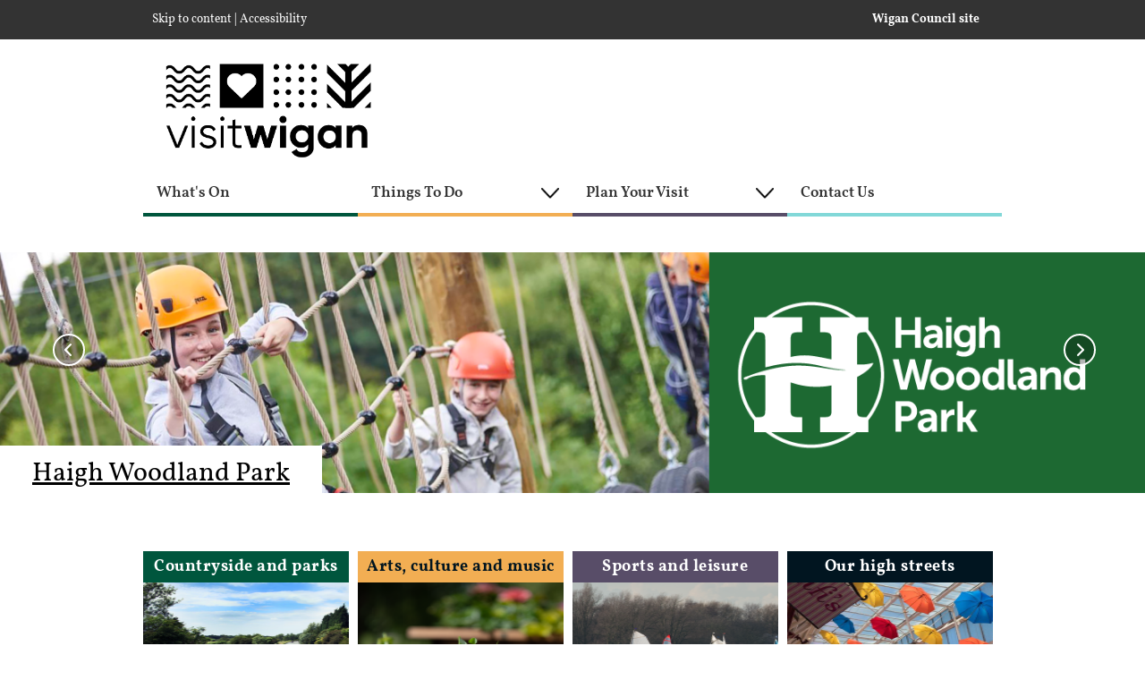

--- FILE ---
content_type: text/html; charset=utf-8
request_url: https://www.visitwigan.com/
body_size: 5482
content:
<!DOCTYPE html>
<html lang="en-GB">
<head><meta charset="utf-8"><title>
	Visit Wigan - Homepage
</title>
    
    
    
    <meta name="GENERATOR" content="Contensis CMS Version 11.3" />
<meta name="Description" content="Visit Wigan, find events, activities, things to do, countryside, parks and shopping in the Wigan Borough." />
<meta name="HandheldFriendly" content="True" />
<meta name="Keywords" content="Home,Visit Wigan,Visit us,Visit Wigan Borough,activities,countryside,Parks,events,Whats on,Arts,culture,shopping" />
<meta name="viewport" content="width=device-width, initial-scale=1, maximum-scale=6" />


<link href="/SiteElements/Stylesheets/200-icomoon.css?version=250686" rel="stylesheet" type="text/css" />
<link href="/SiteElements/Stylesheets/100-styles.css?version=285108" rel="stylesheet" type="text/css" />
		<script  type="text/javascript" src="/SiteElements/Scripts/jquery-360.js?version=250684&amp;build=1131401"></script>
		<script  type="text/javascript" src="/SiteElements/Scripts/100-script.js?version=280232&amp;build=1131401"></script>
		<script  type="text/javascript" src="/SiteElements/Scripts/200-modernizr-360.js?version=250679&amp;build=1131401"></script>
		<script  type="text/javascript" src="/SiteElements/Scripts/200-selectivizr-103.js?version=250680&amp;build=1131401"></script>
		<script  type="text/javascript" src="/SiteElements/Scripts/300-respond-101.js?version=250681&amp;build=1131401"></script>
<script>(function(w,d,s,l,i){w[l]=w[l]||[];w[l].push({'gtm.start':
new Date().getTime(),event:'gtm.js'});var f=d.getElementsByTagName(s)[0],
j=d.createElement(s),dl=l!='dataLayer'?'&l='+l:'';j.async=true;j.src=
'https://www.googletagmanager.com/gtm.js?id='+i+dl;f.parentNode.insertBefore(j,f);
})(window,document,'script','dataLayer','GTM-PSX4QDZ');</script>
<link rel="stylesheet" href="https://use.typekit.net/pgq6fas.css" />
<link rel="shortcut icon" href="/SiteElements/Images/favicon.ico" />
</head>
<body>    
    <form method="post" action="/" id="form1">
<div class="aspNetHidden">
<input type="hidden" name="__VIEWSTATE" id="__VIEWSTATE" value="OrzuxPj9I59wr3tKPoW5O+wMwfXuFSmGQ3ihKe56m4cp1xFkilKwWdLdYiRnEqPX29clFwFeORXzzEXbRsylk0bfIXJrac8lENPTbwUpoYi1+7OKJcRp651dnAhW3qmP0tBl0XLfn4ySILAiavde09xMyzSy3omJZ95Z7ra+mwvXn7GrVKDjl8fpceomWZrf/MjQQTaoKWxgeep+U7/BdBcxIL8MmAd9rloGsOlIBuJzllP8mRmT1yqhWE5HY7T2gaIS3utJsUV4l17gItLuzYVDXqmJ0e2lluiV1LJwvE47EC5b4eashpahXo74p5ooRKX0bcnyJthbbLS8VvYVI8yAOkcKYOHU532q3YmTuFBamd6Xr/C1l0dY1MjoHg7HxDJyI+YJ2ctLFgsRFu1l09F3XTmx6PPCay8AbcyQNn237OXaq3sHIiNQRvBBtp76TI1H/LSnmcAHk1R352Yo/e2R/Tf6vgG6XWeq3Ddy1XH+0Lqy/VVcCSmltwodWe8nkjYkOnVaqBLhKif3Q50jvbXxAlpNNVRGGEggcZQABk94KGNOGILV+U8Ro99hyJ5KEkKkp3TM37a6Aocb4fVT2ju+gitt8REVQzHBpb/MRT4q8OgpkNT7e/77DZ/[base64]/CgkaGOoiLflMQYg5sCfFl5ONoHAVQ9/MmqsQzB5R9O7ghm9Z6r1N8NafXtkJM1LZqfPgbJQAqaI/g+IGu9pOQnRY7WLKcj8u3LP7fOA1991kQg56SSMtwDcrevYcq9ajFycc8ZA68LFbFLaMDm3DgGl5LqCQ/bqc/fNhBFM1x5T9kzDxQsTvNQiBwyMwoglWFJCzkYLmk/yxzFR3VvpFUPgohX+xvnT7sTMwkCOCEWgQOgOfj4RpM+Amjxm4kVYRlCc3eHqVnkkAFX/EhH8UbOrIG+wNyQ6D2LVqpwGae8B4oO3AhMsC2zs0I9/KR237nOpH5BNblOakTRuYnJjpQ747K5YqiVDmyuHaslSIy5RfbExWIuxTieZaMpACRnlxppkMzQ7U9Ow6VfQrglwvDa1ClETanXYbMZEKsYGPUOkhmj62gPQkguEeZSZVB7xnmCP57V1JDIp+kzQGHogT76ZbaS36P3yEs9kTy4f8cjwn2FkDY3pMjYlsQlyIWUcHC/E8pariM/cStD6A3lXaBqh+SmBB/fhVW6dctP8Yb1ZOc0U1duOoOeKobvUAwM7c2UY9kAUGc2SFpLTpqB7DL6OsVTKwWcu/jJE0+um9qyN8QNaAtZEaW6YtbVR5MxEk07ZZzX7VKLIr6t0UniA9RsEOIgUwijryTLTaVoiXvB6/gCBfBgo6ot4p4GUGO5JhDQmwoQ4TvjxzsW2xdcbTQEq1ikx5aWsu9raW6Y/B6DMNUQe37RcTXqljYIhYqWpA2/1jduKWLVaP4tqqTt+8fo66v1JErk8dSZxI=" />
</div>


<script type="text/javascript">
//<![CDATA[
jQuery(document).ready(function($) {$('.content-slider-1').royalSlider({autoHeight:true,autoScaleSlider:false,autoScaleSliderWidth:1200,autoScaleSliderHeight:300,imageScaleMode: 'none',imageScalePadding:4,arrowsNav: true,arrowsNavAutoHide: true,arrowsNavHideOnTouch: false,fadeinLoadedSlide: true,imageAlignCenter: false,loop: false,loopRewind: true,numImagesToPreload: 6,keyboardNavEnabled: true,usePreloader: false,controlNavigation:  'bullets',slidesSpacing:8,startSlideId:0,randomizeSlides: true,slidesOrientation: 'horizontal',transitionType:'false',transitionSpeed:600,easeInOut: 'easeInOutSine',easeOut: 'easeInOutSine',controlsInside: true,navigateByClick: true,sliderDrag: true,sliderTouch: true,allowCSS3: true,globalCaption: false,addActiveClass: true,minSlideOffset: 10,slides: '',autoPlay: {enabled: false,delay: 3000}});});//]]>
</script>

        
    

<!-- Google Tag Manager (noscript) -->
<noscript>
	<iframe src="https://www.googletagmanager.com/ns.html?id=GTM-PSX4QDZ" height="0" width="0" style="display:none;visibility:hidden"></iframe>
</noscript>
<!-- End Google Tag Manager (noscript) -->
<header>
<div class="visit-accessibility">
<div class="visit-access"><span id="skip"> <a accesskey="S" class="sys_16" href="#L2_VisitUsContent">Skip to content</a> <span>| </span> <a title="Accessibility" class="sys_0 sys_t0" href="/SitePages/Accessibility.aspx">Accessibility</a> </span> <!--<span>|</span> <span class="reciteme"><a href="#">Audio visual tools</a></span>-->
<div class="visit-wc"><a title="Go to Wigan Council website" class="sys_16" href="https://www.wigan.gov.uk/index.aspx">Wigan Council site</a></div>
</div>
</div>
<div class="visitus-hdr">
<div class="wrapper"><a title="Visit Wigan - Home" class="sys_0 sys_t0" href="/index.aspx"><span class="visitus-logo"><img alt="visitus-logo" height="738" width="1850" src="/SiteElements/Images/visitus-logo.png" /> </span></a> <a class="nav-trigger" href="#">Menu</a><nav aria-label="Main menu">
<ul class="menu" role="menubar">
<li role="none"><a role="menuitem" title="What&#39;s on" class="sys_0 sys_t0" href="/Whats-on.aspx">What's On</a></li>
<li role="none"><a class="submenu" role="menuitem" aria-expanded="false" aria-haspopup="true" href="#"> Things To Do&nbsp; <img alt="" height="50" width="50" src="/SiteElements/Images/chevron-down.png" /> </a>
<ul class="dropdown" role="menu" aria-label="Things To Do submenu">
<li role="none"><a role="menuitem" title="Countryside and parks" class="sys_0 sys_t0" href="/Countryside-parks.aspx">Countryside and Parks</a></li>
<li role="none"><a role="menuitem" title="Arts, Culture and Music" class="sys_0 sys_t0" href="/Arts-culture-music.aspx">Arts, Culture and Music</a></li>
<li role="none"><a role="menuitem" title="Sports and leisure" class="sys_0 sys_t0" href="/Sports.aspx">Sports and Leisure</a></li>
<li role="none"><a role="menuitem" title="Shopping" class="sys_0 sys_t0" href="/Shopping.aspx">Shopping</a></li>
<li role="none"><a role="menuitem" title="Blogs" class="sys_0 sys_t0" href="/Blogs/Blogs.aspx">Latest Blogs</a></li>
</ul>
</li>
<li role="none"><a class="submenu" role="menuitem" aria-expanded="false" aria-haspopup="true" href="#"> Plan Your Visit&nbsp; <img alt="" height="50" width="50" src="/SiteElements/Images/chevron-down.png" /></a>
<ul class="dropdown" role="menu" aria-label="Plan Your Visit submenu">
<li role="none"><a role="menuitem" title="Travelling in and around Wigan" class="sys_0 sys_t0" href="/Travel.aspx">Travel</a></li>
<li role="none"><a role="menuitem" title="Food and drink" class="sys_0 sys_t0" href="/Food-and-drink.aspx">Food and Drink</a></li>
<li role="none"><a role="menuitem" title="Places to stay" class="sys_0 sys_t0" href="/Places-to-stay.aspx">Places to Stay</a></li>
<li role="none"><a role="menuitem" title="The Borough" class="sys_0 sys_t0" href="/The-Borough.aspx">The Borough</a></li>
<li role="none"><a role="menuitem" title="Conference and event venues" class="sys_0 sys_t0" href="/Conference-and-event-venues.aspx">Conference and Event Venues</a></li>
</ul>
</li>
<li role="none"><a role="menuitem" title="Contact us" class="sys_0 sys_t0" href="/Contact-us.aspx">Contact Us</a></li>
</ul>
</nav></div>
</div>
</header>
<main>
<div class="homepage-welcome">
<h1>Visit Wigan</h1>
</div>
<div id="L2_VisitUsHomeSlider" class="visitus-homeslider"><div id="RoyalSliderVisitUs" class="row clearfix">
	<div class='col span_4 fwImage '><div class='content-slider-bg'><div class='content-slider-1 royalSlider contentSlider rsDefault'><div><img class='rsImg' src='/Images/Events/2024/Whats-in-Store-banner.png' alt='What's in Store?' /><div class='infoWrap'><h2>What's in Store?</h2><h3><a href='/Whats-on.aspx'>What's in Store?</a></h3><p>What's in Store?</p></div></div><div><img class='rsImg' src='/Images/haigh-slider.png' alt='Haigh Woodland Park' /><div class='infoWrap'><h2>Haigh Woodland Park</h2><h3><a href='/Countryside-parks.aspx'>Haigh Woodland Park</a></h3><p>Haigh Woodland Park</p></div></div><div><img class='rsImg' src='/Images/Events/slider/Light-Night-Wigan.png' alt='Light Night Wigan' /><div class='infoWrap'><h2>Light Night Wigan</h2><h3><a href='/Whats-on.aspx'>Light Night Wigan</a></h3><p>Light Night Wigan</p></div></div></div></div></div>
</div></div>
<div class="wrapper">
<div id="L2_VisitUsContent">
<div id="L2_VisitUsHomeBoxes" class="visitus-homeboxes">
<ul>
<li><a class="visitus_box" title="Countryside and parks" href="/Countryside-parks.aspx"><span class="title one">Countryside and parks</span><span class="img"><img alt="country-parks" height="190" width="190" src="/SiteElements/Images/country-parks.png" /></span></a></li>
<li><a class="visitus_box" title="Arts, culture and music" href="/Arts-culture-music.aspx"><span class="title two">Arts, culture and music</span><span class="img"><img alt="culture" height="190" width="190" src="/SiteElements/Images/culture.png" /></span></a></li>
<li><a class="visitus_box" title="Sports and leisure" href="/Sports.aspx"><span class="title three">Sports and leisure</span><span class="img"><img alt="sports" height="190" width="190" src="/SiteElements/Images/sports.png" /></span></a></li>
<li><a class="visitus_box" title="Shopping" href="/Shopping.aspx"><span class="title four">Our high streets</span><span class="img"><img alt="shopping" height="190" width="190" src="/SiteElements/Images/shopping.png" /></span></a></li>
</ul>
<div class="youtube-wrapper"><iframe title="Visit Wigan" src="https://www.youtube-nocookie.com/embed/nYqPh6jGKus" height="415" width="100%"></iframe></div>
</div>
<div id="L2_VisitHomeFooter" class="visitus-home-footer">
<div class="footer-box1">
<h2>Get listed on Visit Wigan</h2>
<p>We're here to showcase the best of our borough so that residents and visitors alike can make the most of the fantastic hospitality offer. If you are hosting a public event within the borough you can list it on our <a title="What&#39;s on" class="sys_0 sys_t0" href="/Whats-on.aspx">What's On</a>&nbsp;section by filling in our <a class="sys_16" href="https://forms.wigan.gov.uk/xfp/form/679">event listing form</a>. If you would like to promote your business on our food and drink section, you can tell us about it using our <a class="sys_16" href="https://forms.wigan.gov.uk/xfp/form/589">hospitality listing form</a>.</p>
</div>
<div class="footer-box1">
<h2>On location</h2>
<p>We're a Film Friendly Borough and often welcome crews filming tv and movies for the big screen. The eagle eyed among you might have spotted iconic locations from the borough on Brassic, Sherwood and The Bay. We're always keen to work with location managers and studios, so if you'd like to Visit Wigan get in touch via the contact us page.</p>
</div>
</div>
</div>
</div>
</main>
<footer>
<div class="footer_boxes">
<div class="wrapper">
<div class="footer-left">
<div class="social-icons">
<ul>
<li class="sm-fb"><a title="Visit Wigan - Facebook" class="sys_16" href="https://www.facebook.com/VisitWigan1"><span>Facebook</span></a></li>
<li class="sm-tw"><a title="Visit Wigan - Twitter" class="sys_16" href="https://twitter.com/Visit_Wigan"><span>Twitter</span></a></li>
<li class="sm-ig"><a title="Visit Wigan - Instagram" class="sys_16" href="https://www.instagram.com/visitwigan/"><span>Instagram</span></a></li>
<li class="sm-yt"><a title="Visit Wigan - YouTube" class="sys_16" href="https://www.youtube.com/VisitWigan"><span>YouTube</span></a></li>
</ul>
</div>
<div class="footer_box footer_sites">
<ul>
<li><a title="Accessibility Statement" class="sys_0 sys_t0" href="/SitePages/Accessibility-statement.aspx">Accessibility Statement</a></li>
<li><a title="Cookies" class="sys_0 sys_t0" href="/SitePages/Cookies.aspx">Cookies</a></li>
<li><a title="Disclaimer" class="sys_0 sys_t0" href="/SitePages/Disclaimer.aspx">Disclaimer</a></li>
<li><a title="Privacy policy" class="sys_0 sys_t0" href="/SitePages/Privacy-policy.aspx">Privacy Policy</a></li>
</ul>
</div>
<div id="FooterCopy"><span>&copy; Copyright Wigan Council </span></div>
</div>
<div class="footer-right">
<div class="footer-logo"><img alt="European-regional-development-fund" height="112" width="111" src="/Images/European-regional-development-fund.PNG" /></div>
</div>
</div>
</div>


<script async src="https://siteimproveanalytics.com/js/siteanalyze_492634.js"></script>
<noscript>
	<p>Browser does not support script.</p>
</noscript>
</footer>

    
<div class="aspNetHidden">

	<input type="hidden" name="__VIEWSTATEGENERATOR" id="__VIEWSTATEGENERATOR" value="90059987" />
</div>
		<script  type="text/javascript" src="/WebResource.axd?d=[base64]&amp;t=636869399268193332&amp;build=1131401"></script><noscript><p>Browser does not support script.</p></noscript>
</form>
</body>
</html>

--- FILE ---
content_type: text/html; charset=utf-8
request_url: https://www.youtube-nocookie.com/embed/nYqPh6jGKus
body_size: 46102
content:
<!DOCTYPE html><html lang="en" dir="ltr" data-cast-api-enabled="true"><head><meta name="viewport" content="width=device-width, initial-scale=1"><script nonce="iaf6WwzywSmlvafM-4mxow">if ('undefined' == typeof Symbol || 'undefined' == typeof Symbol.iterator) {delete Array.prototype.entries;}</script><style name="www-roboto" nonce="wbTA5i75hoWL-EduHYb_iA">@font-face{font-family:'Roboto';font-style:normal;font-weight:400;font-stretch:100%;src:url(//fonts.gstatic.com/s/roboto/v48/KFO7CnqEu92Fr1ME7kSn66aGLdTylUAMa3GUBHMdazTgWw.woff2)format('woff2');unicode-range:U+0460-052F,U+1C80-1C8A,U+20B4,U+2DE0-2DFF,U+A640-A69F,U+FE2E-FE2F;}@font-face{font-family:'Roboto';font-style:normal;font-weight:400;font-stretch:100%;src:url(//fonts.gstatic.com/s/roboto/v48/KFO7CnqEu92Fr1ME7kSn66aGLdTylUAMa3iUBHMdazTgWw.woff2)format('woff2');unicode-range:U+0301,U+0400-045F,U+0490-0491,U+04B0-04B1,U+2116;}@font-face{font-family:'Roboto';font-style:normal;font-weight:400;font-stretch:100%;src:url(//fonts.gstatic.com/s/roboto/v48/KFO7CnqEu92Fr1ME7kSn66aGLdTylUAMa3CUBHMdazTgWw.woff2)format('woff2');unicode-range:U+1F00-1FFF;}@font-face{font-family:'Roboto';font-style:normal;font-weight:400;font-stretch:100%;src:url(//fonts.gstatic.com/s/roboto/v48/KFO7CnqEu92Fr1ME7kSn66aGLdTylUAMa3-UBHMdazTgWw.woff2)format('woff2');unicode-range:U+0370-0377,U+037A-037F,U+0384-038A,U+038C,U+038E-03A1,U+03A3-03FF;}@font-face{font-family:'Roboto';font-style:normal;font-weight:400;font-stretch:100%;src:url(//fonts.gstatic.com/s/roboto/v48/KFO7CnqEu92Fr1ME7kSn66aGLdTylUAMawCUBHMdazTgWw.woff2)format('woff2');unicode-range:U+0302-0303,U+0305,U+0307-0308,U+0310,U+0312,U+0315,U+031A,U+0326-0327,U+032C,U+032F-0330,U+0332-0333,U+0338,U+033A,U+0346,U+034D,U+0391-03A1,U+03A3-03A9,U+03B1-03C9,U+03D1,U+03D5-03D6,U+03F0-03F1,U+03F4-03F5,U+2016-2017,U+2034-2038,U+203C,U+2040,U+2043,U+2047,U+2050,U+2057,U+205F,U+2070-2071,U+2074-208E,U+2090-209C,U+20D0-20DC,U+20E1,U+20E5-20EF,U+2100-2112,U+2114-2115,U+2117-2121,U+2123-214F,U+2190,U+2192,U+2194-21AE,U+21B0-21E5,U+21F1-21F2,U+21F4-2211,U+2213-2214,U+2216-22FF,U+2308-230B,U+2310,U+2319,U+231C-2321,U+2336-237A,U+237C,U+2395,U+239B-23B7,U+23D0,U+23DC-23E1,U+2474-2475,U+25AF,U+25B3,U+25B7,U+25BD,U+25C1,U+25CA,U+25CC,U+25FB,U+266D-266F,U+27C0-27FF,U+2900-2AFF,U+2B0E-2B11,U+2B30-2B4C,U+2BFE,U+3030,U+FF5B,U+FF5D,U+1D400-1D7FF,U+1EE00-1EEFF;}@font-face{font-family:'Roboto';font-style:normal;font-weight:400;font-stretch:100%;src:url(//fonts.gstatic.com/s/roboto/v48/KFO7CnqEu92Fr1ME7kSn66aGLdTylUAMaxKUBHMdazTgWw.woff2)format('woff2');unicode-range:U+0001-000C,U+000E-001F,U+007F-009F,U+20DD-20E0,U+20E2-20E4,U+2150-218F,U+2190,U+2192,U+2194-2199,U+21AF,U+21E6-21F0,U+21F3,U+2218-2219,U+2299,U+22C4-22C6,U+2300-243F,U+2440-244A,U+2460-24FF,U+25A0-27BF,U+2800-28FF,U+2921-2922,U+2981,U+29BF,U+29EB,U+2B00-2BFF,U+4DC0-4DFF,U+FFF9-FFFB,U+10140-1018E,U+10190-1019C,U+101A0,U+101D0-101FD,U+102E0-102FB,U+10E60-10E7E,U+1D2C0-1D2D3,U+1D2E0-1D37F,U+1F000-1F0FF,U+1F100-1F1AD,U+1F1E6-1F1FF,U+1F30D-1F30F,U+1F315,U+1F31C,U+1F31E,U+1F320-1F32C,U+1F336,U+1F378,U+1F37D,U+1F382,U+1F393-1F39F,U+1F3A7-1F3A8,U+1F3AC-1F3AF,U+1F3C2,U+1F3C4-1F3C6,U+1F3CA-1F3CE,U+1F3D4-1F3E0,U+1F3ED,U+1F3F1-1F3F3,U+1F3F5-1F3F7,U+1F408,U+1F415,U+1F41F,U+1F426,U+1F43F,U+1F441-1F442,U+1F444,U+1F446-1F449,U+1F44C-1F44E,U+1F453,U+1F46A,U+1F47D,U+1F4A3,U+1F4B0,U+1F4B3,U+1F4B9,U+1F4BB,U+1F4BF,U+1F4C8-1F4CB,U+1F4D6,U+1F4DA,U+1F4DF,U+1F4E3-1F4E6,U+1F4EA-1F4ED,U+1F4F7,U+1F4F9-1F4FB,U+1F4FD-1F4FE,U+1F503,U+1F507-1F50B,U+1F50D,U+1F512-1F513,U+1F53E-1F54A,U+1F54F-1F5FA,U+1F610,U+1F650-1F67F,U+1F687,U+1F68D,U+1F691,U+1F694,U+1F698,U+1F6AD,U+1F6B2,U+1F6B9-1F6BA,U+1F6BC,U+1F6C6-1F6CF,U+1F6D3-1F6D7,U+1F6E0-1F6EA,U+1F6F0-1F6F3,U+1F6F7-1F6FC,U+1F700-1F7FF,U+1F800-1F80B,U+1F810-1F847,U+1F850-1F859,U+1F860-1F887,U+1F890-1F8AD,U+1F8B0-1F8BB,U+1F8C0-1F8C1,U+1F900-1F90B,U+1F93B,U+1F946,U+1F984,U+1F996,U+1F9E9,U+1FA00-1FA6F,U+1FA70-1FA7C,U+1FA80-1FA89,U+1FA8F-1FAC6,U+1FACE-1FADC,U+1FADF-1FAE9,U+1FAF0-1FAF8,U+1FB00-1FBFF;}@font-face{font-family:'Roboto';font-style:normal;font-weight:400;font-stretch:100%;src:url(//fonts.gstatic.com/s/roboto/v48/KFO7CnqEu92Fr1ME7kSn66aGLdTylUAMa3OUBHMdazTgWw.woff2)format('woff2');unicode-range:U+0102-0103,U+0110-0111,U+0128-0129,U+0168-0169,U+01A0-01A1,U+01AF-01B0,U+0300-0301,U+0303-0304,U+0308-0309,U+0323,U+0329,U+1EA0-1EF9,U+20AB;}@font-face{font-family:'Roboto';font-style:normal;font-weight:400;font-stretch:100%;src:url(//fonts.gstatic.com/s/roboto/v48/KFO7CnqEu92Fr1ME7kSn66aGLdTylUAMa3KUBHMdazTgWw.woff2)format('woff2');unicode-range:U+0100-02BA,U+02BD-02C5,U+02C7-02CC,U+02CE-02D7,U+02DD-02FF,U+0304,U+0308,U+0329,U+1D00-1DBF,U+1E00-1E9F,U+1EF2-1EFF,U+2020,U+20A0-20AB,U+20AD-20C0,U+2113,U+2C60-2C7F,U+A720-A7FF;}@font-face{font-family:'Roboto';font-style:normal;font-weight:400;font-stretch:100%;src:url(//fonts.gstatic.com/s/roboto/v48/KFO7CnqEu92Fr1ME7kSn66aGLdTylUAMa3yUBHMdazQ.woff2)format('woff2');unicode-range:U+0000-00FF,U+0131,U+0152-0153,U+02BB-02BC,U+02C6,U+02DA,U+02DC,U+0304,U+0308,U+0329,U+2000-206F,U+20AC,U+2122,U+2191,U+2193,U+2212,U+2215,U+FEFF,U+FFFD;}@font-face{font-family:'Roboto';font-style:normal;font-weight:500;font-stretch:100%;src:url(//fonts.gstatic.com/s/roboto/v48/KFO7CnqEu92Fr1ME7kSn66aGLdTylUAMa3GUBHMdazTgWw.woff2)format('woff2');unicode-range:U+0460-052F,U+1C80-1C8A,U+20B4,U+2DE0-2DFF,U+A640-A69F,U+FE2E-FE2F;}@font-face{font-family:'Roboto';font-style:normal;font-weight:500;font-stretch:100%;src:url(//fonts.gstatic.com/s/roboto/v48/KFO7CnqEu92Fr1ME7kSn66aGLdTylUAMa3iUBHMdazTgWw.woff2)format('woff2');unicode-range:U+0301,U+0400-045F,U+0490-0491,U+04B0-04B1,U+2116;}@font-face{font-family:'Roboto';font-style:normal;font-weight:500;font-stretch:100%;src:url(//fonts.gstatic.com/s/roboto/v48/KFO7CnqEu92Fr1ME7kSn66aGLdTylUAMa3CUBHMdazTgWw.woff2)format('woff2');unicode-range:U+1F00-1FFF;}@font-face{font-family:'Roboto';font-style:normal;font-weight:500;font-stretch:100%;src:url(//fonts.gstatic.com/s/roboto/v48/KFO7CnqEu92Fr1ME7kSn66aGLdTylUAMa3-UBHMdazTgWw.woff2)format('woff2');unicode-range:U+0370-0377,U+037A-037F,U+0384-038A,U+038C,U+038E-03A1,U+03A3-03FF;}@font-face{font-family:'Roboto';font-style:normal;font-weight:500;font-stretch:100%;src:url(//fonts.gstatic.com/s/roboto/v48/KFO7CnqEu92Fr1ME7kSn66aGLdTylUAMawCUBHMdazTgWw.woff2)format('woff2');unicode-range:U+0302-0303,U+0305,U+0307-0308,U+0310,U+0312,U+0315,U+031A,U+0326-0327,U+032C,U+032F-0330,U+0332-0333,U+0338,U+033A,U+0346,U+034D,U+0391-03A1,U+03A3-03A9,U+03B1-03C9,U+03D1,U+03D5-03D6,U+03F0-03F1,U+03F4-03F5,U+2016-2017,U+2034-2038,U+203C,U+2040,U+2043,U+2047,U+2050,U+2057,U+205F,U+2070-2071,U+2074-208E,U+2090-209C,U+20D0-20DC,U+20E1,U+20E5-20EF,U+2100-2112,U+2114-2115,U+2117-2121,U+2123-214F,U+2190,U+2192,U+2194-21AE,U+21B0-21E5,U+21F1-21F2,U+21F4-2211,U+2213-2214,U+2216-22FF,U+2308-230B,U+2310,U+2319,U+231C-2321,U+2336-237A,U+237C,U+2395,U+239B-23B7,U+23D0,U+23DC-23E1,U+2474-2475,U+25AF,U+25B3,U+25B7,U+25BD,U+25C1,U+25CA,U+25CC,U+25FB,U+266D-266F,U+27C0-27FF,U+2900-2AFF,U+2B0E-2B11,U+2B30-2B4C,U+2BFE,U+3030,U+FF5B,U+FF5D,U+1D400-1D7FF,U+1EE00-1EEFF;}@font-face{font-family:'Roboto';font-style:normal;font-weight:500;font-stretch:100%;src:url(//fonts.gstatic.com/s/roboto/v48/KFO7CnqEu92Fr1ME7kSn66aGLdTylUAMaxKUBHMdazTgWw.woff2)format('woff2');unicode-range:U+0001-000C,U+000E-001F,U+007F-009F,U+20DD-20E0,U+20E2-20E4,U+2150-218F,U+2190,U+2192,U+2194-2199,U+21AF,U+21E6-21F0,U+21F3,U+2218-2219,U+2299,U+22C4-22C6,U+2300-243F,U+2440-244A,U+2460-24FF,U+25A0-27BF,U+2800-28FF,U+2921-2922,U+2981,U+29BF,U+29EB,U+2B00-2BFF,U+4DC0-4DFF,U+FFF9-FFFB,U+10140-1018E,U+10190-1019C,U+101A0,U+101D0-101FD,U+102E0-102FB,U+10E60-10E7E,U+1D2C0-1D2D3,U+1D2E0-1D37F,U+1F000-1F0FF,U+1F100-1F1AD,U+1F1E6-1F1FF,U+1F30D-1F30F,U+1F315,U+1F31C,U+1F31E,U+1F320-1F32C,U+1F336,U+1F378,U+1F37D,U+1F382,U+1F393-1F39F,U+1F3A7-1F3A8,U+1F3AC-1F3AF,U+1F3C2,U+1F3C4-1F3C6,U+1F3CA-1F3CE,U+1F3D4-1F3E0,U+1F3ED,U+1F3F1-1F3F3,U+1F3F5-1F3F7,U+1F408,U+1F415,U+1F41F,U+1F426,U+1F43F,U+1F441-1F442,U+1F444,U+1F446-1F449,U+1F44C-1F44E,U+1F453,U+1F46A,U+1F47D,U+1F4A3,U+1F4B0,U+1F4B3,U+1F4B9,U+1F4BB,U+1F4BF,U+1F4C8-1F4CB,U+1F4D6,U+1F4DA,U+1F4DF,U+1F4E3-1F4E6,U+1F4EA-1F4ED,U+1F4F7,U+1F4F9-1F4FB,U+1F4FD-1F4FE,U+1F503,U+1F507-1F50B,U+1F50D,U+1F512-1F513,U+1F53E-1F54A,U+1F54F-1F5FA,U+1F610,U+1F650-1F67F,U+1F687,U+1F68D,U+1F691,U+1F694,U+1F698,U+1F6AD,U+1F6B2,U+1F6B9-1F6BA,U+1F6BC,U+1F6C6-1F6CF,U+1F6D3-1F6D7,U+1F6E0-1F6EA,U+1F6F0-1F6F3,U+1F6F7-1F6FC,U+1F700-1F7FF,U+1F800-1F80B,U+1F810-1F847,U+1F850-1F859,U+1F860-1F887,U+1F890-1F8AD,U+1F8B0-1F8BB,U+1F8C0-1F8C1,U+1F900-1F90B,U+1F93B,U+1F946,U+1F984,U+1F996,U+1F9E9,U+1FA00-1FA6F,U+1FA70-1FA7C,U+1FA80-1FA89,U+1FA8F-1FAC6,U+1FACE-1FADC,U+1FADF-1FAE9,U+1FAF0-1FAF8,U+1FB00-1FBFF;}@font-face{font-family:'Roboto';font-style:normal;font-weight:500;font-stretch:100%;src:url(//fonts.gstatic.com/s/roboto/v48/KFO7CnqEu92Fr1ME7kSn66aGLdTylUAMa3OUBHMdazTgWw.woff2)format('woff2');unicode-range:U+0102-0103,U+0110-0111,U+0128-0129,U+0168-0169,U+01A0-01A1,U+01AF-01B0,U+0300-0301,U+0303-0304,U+0308-0309,U+0323,U+0329,U+1EA0-1EF9,U+20AB;}@font-face{font-family:'Roboto';font-style:normal;font-weight:500;font-stretch:100%;src:url(//fonts.gstatic.com/s/roboto/v48/KFO7CnqEu92Fr1ME7kSn66aGLdTylUAMa3KUBHMdazTgWw.woff2)format('woff2');unicode-range:U+0100-02BA,U+02BD-02C5,U+02C7-02CC,U+02CE-02D7,U+02DD-02FF,U+0304,U+0308,U+0329,U+1D00-1DBF,U+1E00-1E9F,U+1EF2-1EFF,U+2020,U+20A0-20AB,U+20AD-20C0,U+2113,U+2C60-2C7F,U+A720-A7FF;}@font-face{font-family:'Roboto';font-style:normal;font-weight:500;font-stretch:100%;src:url(//fonts.gstatic.com/s/roboto/v48/KFO7CnqEu92Fr1ME7kSn66aGLdTylUAMa3yUBHMdazQ.woff2)format('woff2');unicode-range:U+0000-00FF,U+0131,U+0152-0153,U+02BB-02BC,U+02C6,U+02DA,U+02DC,U+0304,U+0308,U+0329,U+2000-206F,U+20AC,U+2122,U+2191,U+2193,U+2212,U+2215,U+FEFF,U+FFFD;}</style><script name="www-roboto" nonce="iaf6WwzywSmlvafM-4mxow">if (document.fonts && document.fonts.load) {document.fonts.load("400 10pt Roboto", "E"); document.fonts.load("500 10pt Roboto", "E");}</script><link rel="stylesheet" href="/s/player/c9168c90/www-player.css" name="www-player" nonce="wbTA5i75hoWL-EduHYb_iA"><style nonce="wbTA5i75hoWL-EduHYb_iA">html {overflow: hidden;}body {font: 12px Roboto, Arial, sans-serif; background-color: #000; color: #fff; height: 100%; width: 100%; overflow: hidden; position: absolute; margin: 0; padding: 0;}#player {width: 100%; height: 100%;}h1 {text-align: center; color: #fff;}h3 {margin-top: 6px; margin-bottom: 3px;}.player-unavailable {position: absolute; top: 0; left: 0; right: 0; bottom: 0; padding: 25px; font-size: 13px; background: url(/img/meh7.png) 50% 65% no-repeat;}.player-unavailable .message {text-align: left; margin: 0 -5px 15px; padding: 0 5px 14px; border-bottom: 1px solid #888; font-size: 19px; font-weight: normal;}.player-unavailable a {color: #167ac6; text-decoration: none;}</style><script nonce="iaf6WwzywSmlvafM-4mxow">var ytcsi={gt:function(n){n=(n||"")+"data_";return ytcsi[n]||(ytcsi[n]={tick:{},info:{},gel:{preLoggedGelInfos:[]}})},now:window.performance&&window.performance.timing&&window.performance.now&&window.performance.timing.navigationStart?function(){return window.performance.timing.navigationStart+window.performance.now()}:function(){return(new Date).getTime()},tick:function(l,t,n){var ticks=ytcsi.gt(n).tick;var v=t||ytcsi.now();if(ticks[l]){ticks["_"+l]=ticks["_"+l]||[ticks[l]];ticks["_"+l].push(v)}ticks[l]=
v},info:function(k,v,n){ytcsi.gt(n).info[k]=v},infoGel:function(p,n){ytcsi.gt(n).gel.preLoggedGelInfos.push(p)},setStart:function(t,n){ytcsi.tick("_start",t,n)}};
(function(w,d){function isGecko(){if(!w.navigator)return false;try{if(w.navigator.userAgentData&&w.navigator.userAgentData.brands&&w.navigator.userAgentData.brands.length){var brands=w.navigator.userAgentData.brands;var i=0;for(;i<brands.length;i++)if(brands[i]&&brands[i].brand==="Firefox")return true;return false}}catch(e){setTimeout(function(){throw e;})}if(!w.navigator.userAgent)return false;var ua=w.navigator.userAgent;return ua.indexOf("Gecko")>0&&ua.toLowerCase().indexOf("webkit")<0&&ua.indexOf("Edge")<
0&&ua.indexOf("Trident")<0&&ua.indexOf("MSIE")<0}ytcsi.setStart(w.performance?w.performance.timing.responseStart:null);var isPrerender=(d.visibilityState||d.webkitVisibilityState)=="prerender";var vName=!d.visibilityState&&d.webkitVisibilityState?"webkitvisibilitychange":"visibilitychange";if(isPrerender){var startTick=function(){ytcsi.setStart();d.removeEventListener(vName,startTick)};d.addEventListener(vName,startTick,false)}if(d.addEventListener)d.addEventListener(vName,function(){ytcsi.tick("vc")},
false);if(isGecko()){var isHidden=(d.visibilityState||d.webkitVisibilityState)=="hidden";if(isHidden)ytcsi.tick("vc")}var slt=function(el,t){setTimeout(function(){var n=ytcsi.now();el.loadTime=n;if(el.slt)el.slt()},t)};w.__ytRIL=function(el){if(!el.getAttribute("data-thumb"))if(w.requestAnimationFrame)w.requestAnimationFrame(function(){slt(el,0)});else slt(el,16)}})(window,document);
</script><script nonce="iaf6WwzywSmlvafM-4mxow">var ytcfg={d:function(){return window.yt&&yt.config_||ytcfg.data_||(ytcfg.data_={})},get:function(k,o){return k in ytcfg.d()?ytcfg.d()[k]:o},set:function(){var a=arguments;if(a.length>1)ytcfg.d()[a[0]]=a[1];else{var k;for(k in a[0])ytcfg.d()[k]=a[0][k]}}};
ytcfg.set({"CLIENT_CANARY_STATE":"none","DEVICE":"cbr\u003dChrome\u0026cbrand\u003dapple\u0026cbrver\u003d131.0.0.0\u0026ceng\u003dWebKit\u0026cengver\u003d537.36\u0026cos\u003dMacintosh\u0026cosver\u003d10_15_7\u0026cplatform\u003dDESKTOP","EVENT_ID":"PlhzaYe2JrPolu8PjamguQE","EXPERIMENT_FLAGS":{"ab_det_apm":true,"ab_det_el_h":true,"ab_det_el_h_v2":true,"ab_det_em_inj":true,"ab_fk_sk_cl":true,"ab_l_sig_st":true,"ab_l_sig_st_e":true,"action_companion_center_align_description":true,"allow_skip_networkless":true,"always_send_and_write":true,"att_web_record_metrics":true,"attmusi":true,"c3_enable_button_impression_logging":true,"c3_watch_page_component":true,"cancel_pending_navs":true,"clean_up_manual_attribution_header":true,"config_age_report_killswitch":true,"cow_optimize_idom_compat":true,"csi_on_gel":true,"delhi_mweb_colorful_sd":true,"delhi_mweb_colorful_sd_v2":true,"deprecate_pair_servlet_enabled":true,"desktop_sparkles_light_cta_button":true,"disable_cached_masthead_data":true,"disable_child_node_auto_formatted_strings":true,"disable_log_to_visitor_layer":true,"disable_pacf_logging_for_memory_limited_tv":true,"embeds_enable_eid_enforcement_for_youtube":true,"embeds_enable_info_panel_dismissal":true,"embeds_enable_pfp_always_unbranded":true,"embeds_muted_autoplay_sound_fix":true,"embeds_serve_es6_client":true,"embeds_web_nwl_disable_nocookie":true,"embeds_web_updated_shorts_definition_fix":true,"enable_active_view_display_ad_renderer_web_home":true,"enable_ad_disclosure_banner_a11y_fix":true,"enable_client_sli_logging":true,"enable_client_streamz_web":true,"enable_client_ve_spec":true,"enable_cloud_save_error_popup_after_retry":true,"enable_dai_sdf_h5_preroll":true,"enable_datasync_id_header_in_web_vss_pings":true,"enable_default_mono_cta_migration_web_client":true,"enable_docked_chat_messages":true,"enable_drop_shadow_experiment":true,"enable_entity_store_from_dependency_injection":true,"enable_inline_muted_playback_on_web_search":true,"enable_inline_muted_playback_on_web_search_for_vdc":true,"enable_inline_muted_playback_on_web_search_for_vdcb":true,"enable_is_extended_monitoring":true,"enable_is_mini_app_page_active_bugfix":true,"enable_logging_first_user_action_after_game_ready":true,"enable_ltc_param_fetch_from_innertube":true,"enable_masthead_mweb_padding_fix":true,"enable_menu_renderer_button_in_mweb_hclr":true,"enable_mini_app_command_handler_mweb_fix":true,"enable_mini_guide_downloads_item":true,"enable_mixed_direction_formatted_strings":true,"enable_mweb_new_caption_language_picker":true,"enable_names_handles_account_switcher":true,"enable_network_request_logging_on_game_events":true,"enable_new_paid_product_placement":true,"enable_open_in_new_tab_icon_for_short_dr_for_desktop_search":true,"enable_open_yt_content":true,"enable_origin_query_parameter_bugfix":true,"enable_pause_ads_on_ytv_html5":true,"enable_payments_purchase_manager":true,"enable_pdp_icon_prefetch":true,"enable_pl_r_si_fa":true,"enable_place_pivot_url":true,"enable_pv_screen_modern_text":true,"enable_removing_navbar_title_on_hashtag_page_mweb":true,"enable_rta_manager":true,"enable_sdf_companion_h5":true,"enable_sdf_dai_h5_midroll":true,"enable_sdf_h5_endemic_mid_post_roll":true,"enable_sdf_on_h5_unplugged_vod_midroll":true,"enable_sdf_shorts_player_bytes_h5":true,"enable_sending_unwrapped_game_audio_as_serialized_metadata":true,"enable_sfv_effect_pivot_url":true,"enable_shorts_new_carousel":true,"enable_skip_ad_guidance_prompt":true,"enable_skippable_ads_for_unplugged_ad_pod":true,"enable_smearing_expansion_dai":true,"enable_time_out_messages":true,"enable_timeline_view_modern_transcript_fe":true,"enable_video_display_compact_button_group_for_desktop_search":true,"enable_web_delhi_icons":true,"enable_web_home_top_landscape_image_layout_level_click":true,"enable_web_tiered_gel":true,"enable_window_constrained_buy_flow_dialog":true,"enable_wiz_queue_effect_and_on_init_initial_runs":true,"enable_ypc_spinners":true,"enable_yt_ata_iframe_authuser":true,"export_networkless_options":true,"export_player_version_to_ytconfig":true,"fill_single_video_with_notify_to_lasr":true,"fix_ad_miniplayer_controls_rendering":true,"fix_ads_tracking_for_swf_config_deprecation_mweb":true,"h5_companion_enable_adcpn_macro_substitution_for_click_pings":true,"h5_inplayer_enable_adcpn_macro_substitution_for_click_pings":true,"h5_reset_cache_and_filter_before_update_masthead":true,"hide_channel_creation_title_for_mweb":true,"high_ccv_client_side_caching_h5":true,"html5_force_debug_data_for_client_tmp_logs":true,"html5_log_trigger_events_with_debug_data":true,"html5_ssdai_enable_media_end_cue_range":true,"il_attach_cache_limit":true,"il_use_view_model_logging_context":true,"is_browser_support_for_webcam_streaming":true,"json_condensed_response":true,"kev_adb_pg":true,"kevlar_gel_error_routing":true,"kevlar_watch_cinematics":true,"live_chat_enable_controller_extraction":true,"live_chat_enable_rta_manager":true,"log_click_with_layer_from_element_in_command_handler":true,"mdx_enable_privacy_disclosure_ui":true,"mdx_load_cast_api_bootstrap_script":true,"medium_progress_bar_modification":true,"migrate_remaining_web_ad_badges_to_innertube":true,"mobile_account_menu_refresh":true,"mweb_account_linking_noapp":true,"mweb_after_render_to_scheduler":true,"mweb_allow_modern_search_suggest_behavior":true,"mweb_animated_actions":true,"mweb_app_upsell_button_direct_to_app":true,"mweb_c3_enable_adaptive_signals":true,"mweb_c3_library_page_enable_recent_shelf":true,"mweb_c3_remove_web_navigation_endpoint_data":true,"mweb_c3_use_canonical_from_player_response":true,"mweb_cinematic_watch":true,"mweb_command_handler":true,"mweb_delay_watch_initial_data":true,"mweb_disable_searchbar_scroll":true,"mweb_enable_browse_chunks":true,"mweb_enable_fine_scrubbing_for_recs":true,"mweb_enable_keto_batch_player_fullscreen":true,"mweb_enable_keto_batch_player_progress_bar":true,"mweb_enable_keto_batch_player_tooltips":true,"mweb_enable_lockup_view_model_for_ucp":true,"mweb_enable_more_drawer":true,"mweb_enable_optional_fullscreen_landscape_locking":true,"mweb_enable_overlay_touch_manager":true,"mweb_enable_premium_carve_out_fix":true,"mweb_enable_refresh_detection":true,"mweb_enable_search_imp":true,"mweb_enable_sequence_signal":true,"mweb_enable_shorts_pivot_button":true,"mweb_enable_shorts_video_preload":true,"mweb_enable_skippables_on_jio_phone":true,"mweb_enable_two_line_title_on_shorts":true,"mweb_enable_varispeed_controller":true,"mweb_enable_watch_feed_infinite_scroll":true,"mweb_enable_wrapped_unplugged_pause_membership_dialog_renderer":true,"mweb_fix_monitor_visibility_after_render":true,"mweb_force_ios_fallback_to_native_control":true,"mweb_fp_auto_fullscreen":true,"mweb_fullscreen_controls":true,"mweb_fullscreen_controls_action_buttons":true,"mweb_fullscreen_watch_system":true,"mweb_home_reactive_shorts":true,"mweb_innertube_search_command":true,"mweb_kaios_enable_autoplay_switch_view_model":true,"mweb_lang_in_html":true,"mweb_like_button_synced_with_entities":true,"mweb_logo_use_home_page_ve":true,"mweb_native_control_in_faux_fullscreen_shared":true,"mweb_player_control_on_hover":true,"mweb_player_delhi_dtts":true,"mweb_player_hide_unavailable_subtitles_button":true,"mweb_player_settings_use_bottom_sheet":true,"mweb_player_show_previous_next_buttons_in_playlist":true,"mweb_player_skip_no_op_state_changes":true,"mweb_player_user_select_none":true,"mweb_playlist_engagement_panel":true,"mweb_progress_bar_seek_on_mouse_click":true,"mweb_pull_2_full":true,"mweb_pull_2_full_enable_touch_handlers":true,"mweb_schedule_warm_watch_response":true,"mweb_searchbox_legacy_navigation":true,"mweb_see_fewer_shorts":true,"mweb_shorts_comments_panel_id_change":true,"mweb_shorts_early_continuation":true,"mweb_show_ios_smart_banner":true,"mweb_show_sign_in_button_from_header":true,"mweb_use_server_url_on_startup":true,"mweb_watch_captions_enable_auto_translate":true,"mweb_watch_captions_set_default_size":true,"mweb_watch_stop_scheduler_on_player_response":true,"mweb_watchfeed_big_thumbnails":true,"mweb_yt_searchbox":true,"networkless_logging":true,"no_client_ve_attach_unless_shown":true,"pageid_as_header_web":true,"playback_settings_use_switch_menu":true,"player_controls_autonav_fix":true,"player_controls_skip_double_signal_update":true,"polymer_bad_build_labels":true,"polymer_verifiy_app_state":true,"qoe_send_and_write":true,"remove_chevron_from_ad_disclosure_banner_h5":true,"remove_masthead_channel_banner_on_refresh":true,"remove_slot_id_exited_trigger_for_dai_in_player_slot_expire":true,"replace_client_url_parsing_with_server_signal":true,"service_worker_enabled":true,"service_worker_push_enabled":true,"service_worker_push_home_page_prompt":true,"service_worker_push_watch_page_prompt":true,"shell_load_gcf":true,"shorten_initial_gel_batch_timeout":true,"should_use_yt_voice_endpoint_in_kaios":true,"smarter_ve_dedupping":true,"speedmaster_no_seek":true,"stop_handling_click_for_non_rendering_overlay_layout":true,"suppress_error_204_logging":true,"synced_panel_scrolling_controller":true,"use_event_time_ms_header":true,"use_fifo_for_networkless":true,"use_request_time_ms_header":true,"use_session_based_sampling":true,"use_thumbnail_overlay_time_status_renderer_for_live_badge":true,"vss_final_ping_send_and_write":true,"vss_playback_use_send_and_write":true,"web_adaptive_repeat_ase":true,"web_always_load_chat_support":true,"web_animated_like":true,"web_api_url":true,"web_attributed_string_deep_equal_bugfix":true,"web_autonav_allow_off_by_default":true,"web_button_vm_refactor_disabled":true,"web_c3_log_app_init_finish":true,"web_csi_action_sampling_enabled":true,"web_dedupe_ve_grafting":true,"web_disable_backdrop_filter":true,"web_enable_ab_rsp_cl":true,"web_enable_course_icon_update":true,"web_enable_error_204":true,"web_fix_segmented_like_dislike_undefined":true,"web_gcf_hashes_innertube":true,"web_gel_timeout_cap":true,"web_metadata_carousel_elref_bugfix":true,"web_parent_target_for_sheets":true,"web_persist_server_autonav_state_on_client":true,"web_playback_associated_log_ctt":true,"web_playback_associated_ve":true,"web_prefetch_preload_video":true,"web_progress_bar_draggable":true,"web_resizable_advertiser_banner_on_masthead_safari_fix":true,"web_shorts_just_watched_on_channel_and_pivot_study":true,"web_shorts_just_watched_overlay":true,"web_update_panel_visibility_logging_fix":true,"web_video_attribute_view_model_a11y_fix":true,"web_watch_controls_state_signals":true,"web_wiz_attributed_string":true,"webfe_mweb_watch_microdata":true,"webfe_watch_shorts_canonical_url_fix":true,"webpo_exit_on_net_err":true,"wiz_diff_overwritable":true,"woffle_used_state_report":true,"wpo_gel_strz":true,"H5_async_logging_delay_ms":30000.0,"attention_logging_scroll_throttle":500.0,"autoplay_pause_by_lact_sampling_fraction":0.0,"cinematic_watch_effect_opacity":0.4,"log_window_onerror_fraction":0.1,"speedmaster_playback_rate":2.0,"tv_pacf_logging_sample_rate":0.01,"web_attention_logging_scroll_throttle":500.0,"web_load_prediction_threshold":0.1,"web_navigation_prediction_threshold":0.1,"web_pbj_log_warning_rate":0.0,"web_system_health_fraction":0.01,"ytidb_transaction_ended_event_rate_limit":0.02,"active_time_update_interval_ms":10000,"att_init_delay":500,"autoplay_pause_by_lact_sec":0,"botguard_async_snapshot_timeout_ms":3000,"check_navigator_accuracy_timeout_ms":0,"cinematic_watch_css_filter_blur_strength":40,"cinematic_watch_fade_out_duration":500,"close_webview_delay_ms":100,"cloud_save_game_data_rate_limit_ms":3000,"compression_disable_point":10,"custom_active_view_tos_timeout_ms":3600000,"embeds_widget_poll_interval_ms":0,"gel_min_batch_size":3,"gel_queue_timeout_max_ms":60000,"get_async_timeout_ms":60000,"hide_cta_for_home_web_video_ads_animate_in_time":2,"html5_byterate_soft_cap":0,"initial_gel_batch_timeout":2000,"max_body_size_to_compress":500000,"max_prefetch_window_sec_for_livestream_optimization":10,"min_prefetch_offset_sec_for_livestream_optimization":20,"mini_app_container_iframe_src_update_delay_ms":0,"multiple_preview_news_duration_time":11000,"mweb_c3_toast_duration_ms":5000,"mweb_deep_link_fallback_timeout_ms":10000,"mweb_delay_response_received_actions":100,"mweb_fp_dpad_rate_limit_ms":0,"mweb_fp_dpad_watch_title_clamp_lines":0,"mweb_history_manager_cache_size":100,"mweb_ios_fullscreen_playback_transition_delay_ms":500,"mweb_ios_fullscreen_system_pause_epilson_ms":0,"mweb_override_response_store_expiration_ms":0,"mweb_shorts_early_continuation_trigger_threshold":4,"mweb_w2w_max_age_seconds":0,"mweb_watch_captions_default_size":2,"neon_dark_launch_gradient_count":0,"network_polling_interval":30000,"play_click_interval_ms":30000,"play_ping_interval_ms":10000,"prefetch_comments_ms_after_video":0,"send_config_hash_timer":0,"service_worker_push_logged_out_prompt_watches":-1,"service_worker_push_prompt_cap":-1,"service_worker_push_prompt_delay_microseconds":3888000000000,"slow_compressions_before_abandon_count":4,"speedmaster_cancellation_movement_dp":10,"speedmaster_touch_activation_ms":500,"web_attention_logging_throttle":500,"web_foreground_heartbeat_interval_ms":28000,"web_gel_debounce_ms":10000,"web_logging_max_batch":100,"web_max_tracing_events":50,"web_tracing_session_replay":0,"wil_icon_max_concurrent_fetches":9999,"ytidb_remake_db_retries":3,"ytidb_reopen_db_retries":3,"WebClientReleaseProcessCritical__youtube_embeds_client_version_override":"","WebClientReleaseProcessCritical__youtube_embeds_web_client_version_override":"","WebClientReleaseProcessCritical__youtube_mweb_client_version_override":"","debug_forced_internalcountrycode":"","embeds_web_synth_ch_headers_banned_urls_regex":"","enable_web_media_service":"DISABLED","il_payload_scraping":"","live_chat_unicode_emoji_json_url":"https://www.gstatic.com/youtube/img/emojis/emojis-svg-9.json","mweb_deep_link_feature_tag_suffix":"11268432","mweb_enable_shorts_innertube_player_prefetch_trigger":"NONE","mweb_fp_dpad":"home,search,browse,channel,create_channel,experiments,settings,trending,oops,404,paid_memberships,sponsorship,premium,shorts","mweb_fp_dpad_linear_navigation":"","mweb_fp_dpad_linear_navigation_visitor":"","mweb_fp_dpad_visitor":"","mweb_preload_video_by_player_vars":"","place_pivot_triggering_container_alternate":"","place_pivot_triggering_counterfactual_container_alternate":"","service_worker_push_force_notification_prompt_tag":"1","service_worker_scope":"/","suggest_exp_str":"","web_client_version_override":"","kevlar_command_handler_command_banlist":[],"mini_app_ids_without_game_ready":["UgkxHHtsak1SC8mRGHMZewc4HzeAY3yhPPmJ","Ugkx7OgzFqE6z_5Mtf4YsotGfQNII1DF_RBm"],"web_op_signal_type_banlist":[],"web_tracing_enabled_spans":["event","command"]},"GAPI_HINT_PARAMS":"m;/_/scs/abc-static/_/js/k\u003dgapi.gapi.en.FZb77tO2YW4.O/d\u003d1/rs\u003dAHpOoo8lqavmo6ayfVxZovyDiP6g3TOVSQ/m\u003d__features__","GAPI_HOST":"https://apis.google.com","GAPI_LOCALE":"en_US","GL":"US","HL":"en","HTML_DIR":"ltr","HTML_LANG":"en","INNERTUBE_API_KEY":"AIzaSyAO_FJ2SlqU8Q4STEHLGCilw_Y9_11qcW8","INNERTUBE_API_VERSION":"v1","INNERTUBE_CLIENT_NAME":"WEB_EMBEDDED_PLAYER","INNERTUBE_CLIENT_VERSION":"1.20260122.01.00","INNERTUBE_CONTEXT":{"client":{"hl":"en","gl":"US","remoteHost":"18.118.5.148","deviceMake":"Apple","deviceModel":"","visitorData":"CgtXdVB5WlpoeFA2SSi-sM3LBjIKCgJVUxIEGgAgYg%3D%3D","userAgent":"Mozilla/5.0 (Macintosh; Intel Mac OS X 10_15_7) AppleWebKit/537.36 (KHTML, like Gecko) Chrome/131.0.0.0 Safari/537.36; ClaudeBot/1.0; +claudebot@anthropic.com),gzip(gfe)","clientName":"WEB_EMBEDDED_PLAYER","clientVersion":"1.20260122.01.00","osName":"Macintosh","osVersion":"10_15_7","originalUrl":"https://www.youtube-nocookie.com/embed/nYqPh6jGKus","platform":"DESKTOP","clientFormFactor":"UNKNOWN_FORM_FACTOR","configInfo":{"appInstallData":"[base64]"},"browserName":"Chrome","browserVersion":"131.0.0.0","acceptHeader":"text/html,application/xhtml+xml,application/xml;q\u003d0.9,image/webp,image/apng,*/*;q\u003d0.8,application/signed-exchange;v\u003db3;q\u003d0.9","deviceExperimentId":"ChxOelU1T0RVeE5EQXlNREk0TWpBME1qazJOQT09EL6wzcsGGL6wzcsG","rolloutToken":"CO73ndX12pm2ehDX3YaqxKGSAxjX3YaqxKGSAw%3D%3D"},"user":{"lockedSafetyMode":false},"request":{"useSsl":true},"clickTracking":{"clickTrackingParams":"IhMIh82GqsShkgMVM7TlBx2NFCgX"},"thirdParty":{"embeddedPlayerContext":{"embeddedPlayerEncryptedContext":"AD5ZzFTeOLHBmoOv7BUfsdMW4TAPaAc8mcr9hFQnrwT_KayktfQJ8ifYOLCl0BFfHCJd6A3NF4oZOFMeLenEYITCPUp_EZNeJO_QIjj_DLGo6X3aIpgtJQ9YkPqhD0oCEK618Zc","ancestorOriginsSupported":false}}},"INNERTUBE_CONTEXT_CLIENT_NAME":56,"INNERTUBE_CONTEXT_CLIENT_VERSION":"1.20260122.01.00","INNERTUBE_CONTEXT_GL":"US","INNERTUBE_CONTEXT_HL":"en","LATEST_ECATCHER_SERVICE_TRACKING_PARAMS":{"client.name":"WEB_EMBEDDED_PLAYER","client.jsfeat":"2021"},"LOGGED_IN":false,"PAGE_BUILD_LABEL":"youtube.embeds.web_20260122_01_RC00","PAGE_CL":859451063,"SERVER_NAME":"WebFE","VISITOR_DATA":"CgtXdVB5WlpoeFA2SSi-sM3LBjIKCgJVUxIEGgAgYg%3D%3D","WEB_PLAYER_CONTEXT_CONFIGS":{"WEB_PLAYER_CONTEXT_CONFIG_ID_EMBEDDED_PLAYER":{"rootElementId":"movie_player","jsUrl":"/s/player/c9168c90/player_ias.vflset/en_US/base.js","cssUrl":"/s/player/c9168c90/www-player.css","contextId":"WEB_PLAYER_CONTEXT_CONFIG_ID_EMBEDDED_PLAYER","eventLabel":"embedded","contentRegion":"US","hl":"en_US","hostLanguage":"en","innertubeApiKey":"AIzaSyAO_FJ2SlqU8Q4STEHLGCilw_Y9_11qcW8","innertubeApiVersion":"v1","innertubeContextClientVersion":"1.20260122.01.00","device":{"brand":"apple","model":"","browser":"Chrome","browserVersion":"131.0.0.0","os":"Macintosh","osVersion":"10_15_7","platform":"DESKTOP","interfaceName":"WEB_EMBEDDED_PLAYER","interfaceVersion":"1.20260122.01.00"},"serializedExperimentIds":"24004644,51010235,51063643,51098299,51204329,51222973,51340662,51349914,51353393,51366423,51372678,51389629,51404808,51404810,51458176,51459424,51490331,51500051,51505436,51530495,51534669,51560386,51565115,51566373,51578632,51583567,51583821,51585555,51586118,51605258,51605395,51609829,51611457,51615067,51619501,51620867,51621065,51622844,51631300,51632249,51637029,51638932,51648336,51656216,51672162,51681662,51683502,51684302,51684307,51690474,51691590,51692500,51693510,51696107,51696619,51697032,51700777,51705183,51707075,51707621,51711227,51711298,51712601,51713175,51713237,51714463,51719110,51719410,51719589,51719628,51729218,51732102,51735451,51737133,51738919,51740812,51742828,51742877,51744562,51747794,51749571,51751855","serializedExperimentFlags":"H5_async_logging_delay_ms\u003d30000.0\u0026PlayerWeb__h5_enable_advisory_rating_restrictions\u003dtrue\u0026a11y_h5_associate_survey_question\u003dtrue\u0026ab_det_apm\u003dtrue\u0026ab_det_el_h\u003dtrue\u0026ab_det_el_h_v2\u003dtrue\u0026ab_det_em_inj\u003dtrue\u0026ab_fk_sk_cl\u003dtrue\u0026ab_l_sig_st\u003dtrue\u0026ab_l_sig_st_e\u003dtrue\u0026action_companion_center_align_description\u003dtrue\u0026ad_pod_disable_companion_persist_ads_quality\u003dtrue\u0026add_stmp_logs_for_voice_boost\u003dtrue\u0026allow_autohide_on_paused_videos\u003dtrue\u0026allow_drm_override\u003dtrue\u0026allow_live_autoplay\u003dtrue\u0026allow_poltergust_autoplay\u003dtrue\u0026allow_skip_networkless\u003dtrue\u0026allow_vp9_1080p_mq_enc\u003dtrue\u0026always_cache_redirect_endpoint\u003dtrue\u0026always_send_and_write\u003dtrue\u0026annotation_module_vast_cards_load_logging_fraction\u003d1.0\u0026assign_drm_family_by_format\u003dtrue\u0026att_web_record_metrics\u003dtrue\u0026attention_logging_scroll_throttle\u003d500.0\u0026attmusi\u003dtrue\u0026autoplay_time\u003d10000\u0026autoplay_time_for_fullscreen\u003d-1\u0026autoplay_time_for_music_content\u003d-1\u0026bg_vm_reinit_threshold\u003d7200000\u0026blocked_packages_for_sps\u003d[]\u0026botguard_async_snapshot_timeout_ms\u003d3000\u0026captions_url_add_ei\u003dtrue\u0026check_navigator_accuracy_timeout_ms\u003d0\u0026clean_up_manual_attribution_header\u003dtrue\u0026compression_disable_point\u003d10\u0026cow_optimize_idom_compat\u003dtrue\u0026csi_on_gel\u003dtrue\u0026custom_active_view_tos_timeout_ms\u003d3600000\u0026dash_manifest_version\u003d5\u0026debug_bandaid_hostname\u003d\u0026debug_bandaid_port\u003d0\u0026debug_sherlog_username\u003d\u0026delhi_fast_follow_autonav_toggle\u003dtrue\u0026delhi_modern_player_default_thumbnail_percentage\u003d0.0\u0026delhi_modern_player_faster_autohide_delay_ms\u003d2000\u0026delhi_modern_player_pause_thumbnail_percentage\u003d0.6\u0026delhi_modern_web_player_blending_mode\u003d\u0026delhi_modern_web_player_disable_frosted_glass\u003dtrue\u0026delhi_modern_web_player_horizontal_volume_controls\u003dtrue\u0026delhi_modern_web_player_lhs_volume_controls\u003dtrue\u0026delhi_modern_web_player_responsive_compact_controls_threshold\u003d0\u0026deprecate_22\u003dtrue\u0026deprecate_delay_ping\u003dtrue\u0026deprecate_pair_servlet_enabled\u003dtrue\u0026desktop_sparkles_light_cta_button\u003dtrue\u0026disable_av1_setting\u003dtrue\u0026disable_branding_context\u003dtrue\u0026disable_cached_masthead_data\u003dtrue\u0026disable_channel_id_check_for_suspended_channels\u003dtrue\u0026disable_child_node_auto_formatted_strings\u003dtrue\u0026disable_lifa_for_supex_users\u003dtrue\u0026disable_log_to_visitor_layer\u003dtrue\u0026disable_mdx_connection_in_mdx_module_for_music_web\u003dtrue\u0026disable_pacf_logging_for_memory_limited_tv\u003dtrue\u0026disable_reduced_fullscreen_autoplay_countdown_for_minors\u003dtrue\u0026disable_reel_item_watch_format_filtering\u003dtrue\u0026disable_threegpp_progressive_formats\u003dtrue\u0026disable_touch_events_on_skip_button\u003dtrue\u0026edge_encryption_fill_primary_key_version\u003dtrue\u0026embeds_enable_info_panel_dismissal\u003dtrue\u0026embeds_enable_move_set_center_crop_to_public\u003dtrue\u0026embeds_enable_per_video_embed_config\u003dtrue\u0026embeds_enable_pfp_always_unbranded\u003dtrue\u0026embeds_web_lite_mode\u003d1\u0026embeds_web_nwl_disable_nocookie\u003dtrue\u0026embeds_web_synth_ch_headers_banned_urls_regex\u003d\u0026enable_active_view_display_ad_renderer_web_home\u003dtrue\u0026enable_active_view_lr_shorts_video\u003dtrue\u0026enable_active_view_web_shorts_video\u003dtrue\u0026enable_ad_cpn_macro_substitution_for_click_pings\u003dtrue\u0026enable_ad_disclosure_banner_a11y_fix\u003dtrue\u0026enable_app_promo_endcap_eml_on_tablet\u003dtrue\u0026enable_batched_cross_device_pings_in_gel_fanout\u003dtrue\u0026enable_cast_for_web_unplugged\u003dtrue\u0026enable_cast_on_music_web\u003dtrue\u0026enable_cipher_for_manifest_urls\u003dtrue\u0026enable_cleanup_masthead_autoplay_hack_fix\u003dtrue\u0026enable_client_page_id_header_for_first_party_pings\u003dtrue\u0026enable_client_sli_logging\u003dtrue\u0026enable_client_ve_spec\u003dtrue\u0026enable_cta_banner_on_unplugged_lr\u003dtrue\u0026enable_custom_playhead_parsing\u003dtrue\u0026enable_dai_sdf_h5_preroll\u003dtrue\u0026enable_datasync_id_header_in_web_vss_pings\u003dtrue\u0026enable_default_mono_cta_migration_web_client\u003dtrue\u0026enable_dsa_ad_badge_for_action_endcap_on_android\u003dtrue\u0026enable_dsa_ad_badge_for_action_endcap_on_ios\u003dtrue\u0026enable_entity_store_from_dependency_injection\u003dtrue\u0026enable_error_corrections_infocard_web_client\u003dtrue\u0026enable_error_corrections_infocards_icon_web\u003dtrue\u0026enable_inline_muted_playback_on_web_search\u003dtrue\u0026enable_inline_muted_playback_on_web_search_for_vdc\u003dtrue\u0026enable_inline_muted_playback_on_web_search_for_vdcb\u003dtrue\u0026enable_is_extended_monitoring\u003dtrue\u0026enable_kabuki_comments_on_shorts\u003ddisabled\u0026enable_ltc_param_fetch_from_innertube\u003dtrue\u0026enable_mixed_direction_formatted_strings\u003dtrue\u0026enable_modern_skip_button_on_web\u003dtrue\u0026enable_new_paid_product_placement\u003dtrue\u0026enable_open_in_new_tab_icon_for_short_dr_for_desktop_search\u003dtrue\u0026enable_out_of_stock_text_all_surfaces\u003dtrue\u0026enable_paid_content_overlay_bugfix\u003dtrue\u0026enable_pause_ads_on_ytv_html5\u003dtrue\u0026enable_pl_r_si_fa\u003dtrue\u0026enable_policy_based_hqa_filter_in_watch_server\u003dtrue\u0026enable_progres_commands_lr_feeds\u003dtrue\u0026enable_progress_commands_lr_shorts\u003dtrue\u0026enable_publishing_region_param_in_sus\u003dtrue\u0026enable_pv_screen_modern_text\u003dtrue\u0026enable_rpr_token_on_ltl_lookup\u003dtrue\u0026enable_sdf_companion_h5\u003dtrue\u0026enable_sdf_dai_h5_midroll\u003dtrue\u0026enable_sdf_h5_endemic_mid_post_roll\u003dtrue\u0026enable_sdf_on_h5_unplugged_vod_midroll\u003dtrue\u0026enable_sdf_shorts_player_bytes_h5\u003dtrue\u0026enable_server_driven_abr\u003dtrue\u0026enable_server_driven_abr_for_backgroundable\u003dtrue\u0026enable_server_driven_abr_url_generation\u003dtrue\u0026enable_server_driven_readahead\u003dtrue\u0026enable_skip_ad_guidance_prompt\u003dtrue\u0026enable_skip_to_next_messaging\u003dtrue\u0026enable_skippable_ads_for_unplugged_ad_pod\u003dtrue\u0026enable_smart_skip_player_controls_shown_on_web\u003dtrue\u0026enable_smart_skip_player_controls_shown_on_web_increased_triggering_sensitivity\u003dtrue\u0026enable_smart_skip_speedmaster_on_web\u003dtrue\u0026enable_smearing_expansion_dai\u003dtrue\u0026enable_split_screen_ad_baseline_experience_endemic_live_h5\u003dtrue\u0026enable_to_call_playready_backend_directly\u003dtrue\u0026enable_unified_action_endcap_on_web\u003dtrue\u0026enable_video_display_compact_button_group_for_desktop_search\u003dtrue\u0026enable_voice_boost_feature\u003dtrue\u0026enable_vp9_appletv5_on_server\u003dtrue\u0026enable_watch_server_rejected_formats_logging\u003dtrue\u0026enable_web_delhi_icons\u003dtrue\u0026enable_web_home_top_landscape_image_layout_level_click\u003dtrue\u0026enable_web_media_session_metadata_fix\u003dtrue\u0026enable_web_premium_varispeed_upsell\u003dtrue\u0026enable_web_tiered_gel\u003dtrue\u0026enable_wiz_queue_effect_and_on_init_initial_runs\u003dtrue\u0026enable_yt_ata_iframe_authuser\u003dtrue\u0026enable_ytv_csdai_vp9\u003dtrue\u0026export_networkless_options\u003dtrue\u0026export_player_version_to_ytconfig\u003dtrue\u0026fill_live_request_config_in_ustreamer_config\u003dtrue\u0026fill_single_video_with_notify_to_lasr\u003dtrue\u0026filter_vb_without_non_vb_equivalents\u003dtrue\u0026filter_vp9_for_live_dai\u003dtrue\u0026fix_ad_miniplayer_controls_rendering\u003dtrue\u0026fix_ads_tracking_for_swf_config_deprecation_mweb\u003dtrue\u0026fix_h5_toggle_button_a11y\u003dtrue\u0026fix_survey_color_contrast_on_destop\u003dtrue\u0026fix_toggle_button_role_for_ad_components\u003dtrue\u0026fresca_polling_delay_override\u003d0\u0026gab_return_sabr_ssdai_config\u003dtrue\u0026gel_min_batch_size\u003d3\u0026gel_queue_timeout_max_ms\u003d60000\u0026gvi_channel_client_screen\u003dtrue\u0026h5_companion_enable_adcpn_macro_substitution_for_click_pings\u003dtrue\u0026h5_enable_ad_mbs\u003dtrue\u0026h5_inplayer_enable_adcpn_macro_substitution_for_click_pings\u003dtrue\u0026h5_reset_cache_and_filter_before_update_masthead\u003dtrue\u0026heatseeker_decoration_threshold\u003d0.0\u0026hfr_dropped_framerate_fallback_threshold\u003d0\u0026hide_cta_for_home_web_video_ads_animate_in_time\u003d2\u0026high_ccv_client_side_caching_h5\u003dtrue\u0026hls_use_new_codecs_string_api\u003dtrue\u0026html5_ad_timeout_ms\u003d0\u0026html5_adaptation_step_count\u003d0\u0026html5_ads_preroll_lock_timeout_delay_ms\u003d15000\u0026html5_allow_multiview_tile_preload\u003dtrue\u0026html5_allow_preloading_with_idle_only_network_for_sabr\u003dtrue\u0026html5_allow_video_keyframe_without_audio\u003dtrue\u0026html5_apply_constraints_in_client_for_sabr\u003dtrue\u0026html5_apply_min_failures\u003dtrue\u0026html5_apply_start_time_within_ads_for_ssdai_transitions\u003dtrue\u0026html5_atr_disable_force_fallback\u003dtrue\u0026html5_att_playback_timeout_ms\u003d30000\u0026html5_attach_num_random_bytes_to_bandaid\u003d0\u0026html5_attach_po_token_to_bandaid\u003dtrue\u0026html5_autonav_cap_idle_secs\u003d0\u0026html5_autonav_quality_cap\u003d720\u0026html5_autoplay_default_quality_cap\u003d0\u0026html5_auxiliary_estimate_weight\u003d0.0\u0026html5_av1_ordinal_cap\u003d0\u0026html5_bandaid_attach_content_po_token\u003dtrue\u0026html5_block_pip_safari_delay\u003d0\u0026html5_bypass_contention_secs\u003d0.0\u0026html5_byterate_soft_cap\u003d0\u0026html5_check_for_idle_network_interval_ms\u003d1000\u0026html5_chipset_soft_cap\u003d8192\u0026html5_clamp_invalid_seek_to_min_seekable_time\u003dtrue\u0026html5_consume_all_buffered_bytes_one_poll\u003dtrue\u0026html5_continuous_goodput_probe_interval_ms\u003d0\u0026html5_d6de4_cloud_project_number\u003d868618676952\u0026html5_d6de4_defer_timeout_ms\u003d0\u0026html5_debug_data_log_probability\u003d0.0\u0026html5_decode_to_texture_cap\u003dtrue\u0026html5_default_ad_gain\u003d0.5\u0026html5_default_av1_threshold\u003d0\u0026html5_default_quality_cap\u003d0\u0026html5_defer_fetch_att_ms\u003d0\u0026html5_delayed_retry_count\u003d1\u0026html5_delayed_retry_delay_ms\u003d5000\u0026html5_deprecate_adservice\u003dtrue\u0026html5_deprecate_manifestful_fallback\u003dtrue\u0026html5_deprecate_video_tag_pool\u003dtrue\u0026html5_desktop_vr180_allow_panning\u003dtrue\u0026html5_df_downgrade_thresh\u003d0.6\u0026html5_disable_client_autonav_cap_for_onesie\u003dtrue\u0026html5_disable_loop_range_for_shorts_ads\u003dtrue\u0026html5_disable_move_pssh_to_moov\u003dtrue\u0026html5_disable_non_contiguous\u003dtrue\u0026html5_disable_peak_shave_for_onesie\u003dtrue\u0026html5_disable_ustreamer_constraint_for_sabr\u003dtrue\u0026html5_disable_web_safari_dai\u003dtrue\u0026html5_displayed_frame_rate_downgrade_threshold\u003d45\u0026html5_drm_byterate_soft_cap\u003d0\u0026html5_drm_check_all_key_error_states\u003dtrue\u0026html5_drm_cpi_license_key\u003dtrue\u0026html5_drm_live_byterate_soft_cap\u003d0\u0026html5_early_media_for_sharper_shorts\u003dtrue\u0026html5_enable_ac3\u003dtrue\u0026html5_enable_audio_track_stickiness\u003dtrue\u0026html5_enable_audio_track_stickiness_phase_two\u003dtrue\u0026html5_enable_caption_changes_for_mosaic\u003dtrue\u0026html5_enable_composite_embargo\u003dtrue\u0026html5_enable_d6de4\u003dtrue\u0026html5_enable_d6de4_cold_start_and_error\u003dtrue\u0026html5_enable_d6de4_idle_priority_job\u003dtrue\u0026html5_enable_drc\u003dtrue\u0026html5_enable_drc_toggle_api\u003dtrue\u0026html5_enable_eac3\u003dtrue\u0026html5_enable_embedded_player_visibility_signals\u003dtrue\u0026html5_enable_oduc\u003dtrue\u0026html5_enable_sabr_format_selection\u003dtrue\u0026html5_enable_sabr_from_watch_server\u003dtrue\u0026html5_enable_sabr_host_fallback\u003dtrue\u0026html5_enable_sabr_vod_streaming_xhr\u003dtrue\u0026html5_enable_server_driven_request_cancellation\u003dtrue\u0026html5_enable_sps_retry_backoff_metadata_requests\u003dtrue\u0026html5_enable_ssdai_transition_with_only_enter_cuerange\u003dtrue\u0026html5_enable_triggering_cuepoint_for_slot\u003dtrue\u0026html5_enable_tvos_dash\u003dtrue\u0026html5_enable_tvos_encrypted_vp9\u003dtrue\u0026html5_enable_widevine_for_alc\u003dtrue\u0026html5_enable_widevine_for_fast_linear\u003dtrue\u0026html5_encourage_array_coalescing\u003dtrue\u0026html5_fill_default_mosaic_audio_track_id\u003dtrue\u0026html5_fix_multi_audio_offline_playback\u003dtrue\u0026html5_fixed_media_duration_for_request\u003d0\u0026html5_force_debug_data_for_client_tmp_logs\u003dtrue\u0026html5_force_sabr_from_watch_server_for_dfss\u003dtrue\u0026html5_forward_click_tracking_params_on_reload\u003dtrue\u0026html5_gapless_ad_autoplay_on_video_to_ad_only\u003dtrue\u0026html5_gapless_ended_transition_buffer_ms\u003d200\u0026html5_gapless_handoff_close_end_long_rebuffer_cfl\u003dtrue\u0026html5_gapless_handoff_close_end_long_rebuffer_delay_ms\u003d0\u0026html5_gapless_loop_seek_offset_in_milli\u003d0\u0026html5_gapless_slow_seek_cfl\u003dtrue\u0026html5_gapless_slow_seek_delay_ms\u003d0\u0026html5_gapless_slow_start_delay_ms\u003d0\u0026html5_generate_content_po_token\u003dtrue\u0026html5_generate_session_po_token\u003dtrue\u0026html5_gl_fps_threshold\u003d0\u0026html5_hard_cap_max_vertical_resolution_for_shorts\u003d0\u0026html5_hdcp_probing_stream_url\u003d\u0026html5_head_miss_secs\u003d0.0\u0026html5_hfr_quality_cap\u003d0\u0026html5_high_res_logging_percent\u003d1.0\u0026html5_hopeless_secs\u003d0\u0026html5_huli_ssdai_use_playback_state\u003dtrue\u0026html5_idle_rate_limit_ms\u003d0\u0026html5_ignore_sabrseek_during_adskip\u003dtrue\u0026html5_innertube_heartbeats_for_fairplay\u003dtrue\u0026html5_innertube_heartbeats_for_playready\u003dtrue\u0026html5_innertube_heartbeats_for_widevine\u003dtrue\u0026html5_jumbo_mobile_subsegment_readahead_target\u003d3.0\u0026html5_jumbo_ull_nonstreaming_mffa_ms\u003d4000\u0026html5_jumbo_ull_subsegment_readahead_target\u003d1.3\u0026html5_kabuki_drm_live_51_default_off\u003dtrue\u0026html5_license_constraint_delay\u003d5000\u0026html5_live_abr_head_miss_fraction\u003d0.0\u0026html5_live_abr_repredict_fraction\u003d0.0\u0026html5_live_chunk_readahead_proxima_override\u003d0\u0026html5_live_low_latency_bandwidth_window\u003d0.0\u0026html5_live_normal_latency_bandwidth_window\u003d0.0\u0026html5_live_quality_cap\u003d0\u0026html5_live_ultra_low_latency_bandwidth_window\u003d0.0\u0026html5_liveness_drift_chunk_override\u003d0\u0026html5_liveness_drift_proxima_override\u003d0\u0026html5_log_audio_abr\u003dtrue\u0026html5_log_experiment_id_from_player_response_to_ctmp\u003d\u0026html5_log_first_ssdai_requests_killswitch\u003dtrue\u0026html5_log_rebuffer_events\u003d5\u0026html5_log_trigger_events_with_debug_data\u003dtrue\u0026html5_log_vss_extra_lr_cparams_freq\u003d\u0026html5_long_rebuffer_jiggle_cmt_delay_ms\u003d0\u0026html5_long_rebuffer_threshold_ms\u003d30000\u0026html5_manifestless_unplugged\u003dtrue\u0026html5_manifestless_vp9_otf\u003dtrue\u0026html5_max_buffer_health_for_downgrade_prop\u003d0.0\u0026html5_max_buffer_health_for_downgrade_secs\u003d0.0\u0026html5_max_byterate\u003d0\u0026html5_max_discontinuity_rewrite_count\u003d0\u0026html5_max_drift_per_track_secs\u003d0.0\u0026html5_max_headm_for_streaming_xhr\u003d0\u0026html5_max_live_dvr_window_plus_margin_secs\u003d46800.0\u0026html5_max_quality_sel_upgrade\u003d0\u0026html5_max_redirect_response_length\u003d8192\u0026html5_max_selectable_quality_ordinal\u003d0\u0026html5_max_vertical_resolution\u003d0\u0026html5_maximum_readahead_seconds\u003d0.0\u0026html5_media_fullscreen\u003dtrue\u0026html5_media_time_weight_prop\u003d0.0\u0026html5_min_failures_to_delay_retry\u003d3\u0026html5_min_media_duration_for_append_prop\u003d0.0\u0026html5_min_media_duration_for_cabr_slice\u003d0.01\u0026html5_min_playback_advance_for_steady_state_secs\u003d0\u0026html5_min_quality_ordinal\u003d0\u0026html5_min_readbehind_cap_secs\u003d60\u0026html5_min_readbehind_secs\u003d0\u0026html5_min_seconds_between_format_selections\u003d0.0\u0026html5_min_selectable_quality_ordinal\u003d0\u0026html5_min_startup_buffered_media_duration_for_live_secs\u003d0.0\u0026html5_min_startup_buffered_media_duration_secs\u003d1.2\u0026html5_min_startup_duration_live_secs\u003d0.25\u0026html5_min_underrun_buffered_pre_steady_state_ms\u003d0\u0026html5_min_upgrade_health_secs\u003d0.0\u0026html5_minimum_readahead_seconds\u003d0.0\u0026html5_mock_content_binding_for_session_token\u003d\u0026html5_move_disable_airplay\u003dtrue\u0026html5_no_placeholder_rollbacks\u003dtrue\u0026html5_non_onesie_attach_po_token\u003dtrue\u0026html5_offline_download_timeout_retry_limit\u003d4\u0026html5_offline_failure_retry_limit\u003d2\u0026html5_offline_playback_position_sync\u003dtrue\u0026html5_offline_prevent_redownload_downloaded_video\u003dtrue\u0026html5_onesie_audio_only_playback\u003dtrue\u0026html5_onesie_check_timeout\u003dtrue\u0026html5_onesie_defer_content_loader_ms\u003d0\u0026html5_onesie_live_ttl_secs\u003d8\u0026html5_onesie_prewarm_interval_ms\u003d0\u0026html5_onesie_prewarm_max_lact_ms\u003d0\u0026html5_onesie_redirector_timeout_ms\u003d0\u0026html5_onesie_send_streamer_context\u003dtrue\u0026html5_onesie_use_signed_onesie_ustreamer_config\u003dtrue\u0026html5_override_micro_discontinuities_threshold_ms\u003d-1\u0026html5_paced_poll_min_health_ms\u003d0\u0026html5_paced_poll_ms\u003d0\u0026html5_pause_on_nonforeground_platform_errors\u003dtrue\u0026html5_peak_shave\u003dtrue\u0026html5_perf_cap_override_sticky\u003dtrue\u0026html5_performance_cap_floor\u003d360\u0026html5_perserve_av1_perf_cap\u003dtrue\u0026html5_picture_in_picture_logging_onresize_ratio\u003d0.0\u0026html5_platform_max_buffer_health_oversend_duration_secs\u003d0.0\u0026html5_platform_minimum_readahead_seconds\u003d0.0\u0026html5_platform_whitelisted_for_frame_accurate_seeks\u003dtrue\u0026html5_player_att_initial_delay_ms\u003d3000\u0026html5_player_att_retry_delay_ms\u003d1500\u0026html5_player_autonav_logging\u003dtrue\u0026html5_player_dynamic_bottom_gradient\u003dtrue\u0026html5_player_min_build_cl\u003d-1\u0026html5_player_preload_ad_fix\u003dtrue\u0026html5_post_interrupt_readahead\u003d20\u0026html5_prefer_language_over_codec\u003dtrue\u0026html5_prefer_server_bwe3\u003dtrue\u0026html5_preload_before_initial_seek_with_sabr\u003dtrue\u0026html5_preload_wait_time_secs\u003d0.0\u0026html5_probe_primary_delay_base_ms\u003d0\u0026html5_process_all_encrypted_events\u003dtrue\u0026html5_publish_all_cuepoints\u003dtrue\u0026html5_qoe_proto_mock_length\u003d0\u0026html5_query_sw_secure_crypto_for_android\u003dtrue\u0026html5_random_playback_cap\u003d0\u0026html5_record_is_offline_on_playback_attempt_start\u003dtrue\u0026html5_record_ump_timing\u003dtrue\u0026html5_reload_by_kabuki_app\u003dtrue\u0026html5_remove_command_triggered_companions\u003dtrue\u0026html5_remove_not_servable_check_killswitch\u003dtrue\u0026html5_report_fatal_drm_restricted_error_killswitch\u003dtrue\u0026html5_report_slow_ads_as_error\u003dtrue\u0026html5_repredict_interval_ms\u003d0\u0026html5_request_only_hdr_or_sdr_keys\u003dtrue\u0026html5_request_size_max_kb\u003d0\u0026html5_request_size_min_kb\u003d0\u0026html5_reseek_after_time_jump_cfl\u003dtrue\u0026html5_reseek_after_time_jump_delay_ms\u003d0\u0026html5_reset_backoff_on_user_seek\u003dtrue\u0026html5_resource_bad_status_delay_scaling\u003d1.5\u0026html5_restrict_streaming_xhr_on_sqless_requests\u003dtrue\u0026html5_retry_downloads_for_expiration\u003dtrue\u0026html5_retry_on_drm_key_error\u003dtrue\u0026html5_retry_on_drm_unavailable\u003dtrue\u0026html5_retry_quota_exceeded_via_seek\u003dtrue\u0026html5_return_playback_if_already_preloaded\u003dtrue\u0026html5_sabr_enable_server_xtag_selection\u003dtrue\u0026html5_sabr_fetch_on_idle_network_preloaded_players\u003dtrue\u0026html5_sabr_force_max_network_interruption_duration_ms\u003d0\u0026html5_sabr_ignore_skipad_before_completion\u003dtrue\u0026html5_sabr_live_timing\u003dtrue\u0026html5_sabr_log_server_xtag_selection_onesie_mismatch\u003dtrue\u0026html5_sabr_min_media_bytes_factor_to_append_for_stream\u003d0.0\u0026html5_sabr_non_streaming_xhr_soft_cap\u003d0\u0026html5_sabr_non_streaming_xhr_vod_request_cancellation_timeout_ms\u003d0\u0026html5_sabr_report_partial_segment_estimated_duration\u003dtrue\u0026html5_sabr_report_request_cancellation_info\u003dtrue\u0026html5_sabr_request_limit_per_period\u003d20\u0026html5_sabr_request_limit_per_period_for_low_latency\u003d50\u0026html5_sabr_request_limit_per_period_for_ultra_low_latency\u003d20\u0026html5_sabr_request_on_constraint\u003dtrue\u0026html5_sabr_skip_client_audio_init_selection\u003dtrue\u0026html5_sabr_unused_bloat_size_bytes\u003d0\u0026html5_samsung_kant_limit_max_bitrate\u003d0\u0026html5_seek_jiggle_cmt_delay_ms\u003d8000\u0026html5_seek_new_elem_delay_ms\u003d12000\u0026html5_seek_new_elem_shorts_delay_ms\u003d2000\u0026html5_seek_new_media_element_shorts_reuse_cfl\u003dtrue\u0026html5_seek_new_media_element_shorts_reuse_delay_ms\u003d0\u0026html5_seek_new_media_source_shorts_reuse_cfl\u003dtrue\u0026html5_seek_new_media_source_shorts_reuse_delay_ms\u003d0\u0026html5_seek_set_cmt_delay_ms\u003d2000\u0026html5_seek_timeout_delay_ms\u003d20000\u0026html5_server_stitched_dai_decorated_url_retry_limit\u003d5\u0026html5_session_po_token_interval_time_ms\u003d900000\u0026html5_set_video_id_as_expected_content_binding\u003dtrue\u0026html5_shorts_gapless_ad_slow_start_cfl\u003dtrue\u0026html5_shorts_gapless_ad_slow_start_delay_ms\u003d0\u0026html5_shorts_gapless_next_buffer_in_seconds\u003d0\u0026html5_shorts_gapless_no_gllat\u003dtrue\u0026html5_shorts_gapless_slow_start_delay_ms\u003d0\u0026html5_show_drc_toggle\u003dtrue\u0026html5_simplified_backup_timeout_sabr_live\u003dtrue\u0026html5_skip_empty_po_token\u003dtrue\u0026html5_skip_slow_ad_delay_ms\u003d15000\u0026html5_slow_start_no_media_source_delay_ms\u003d0\u0026html5_slow_start_timeout_delay_ms\u003d20000\u0026html5_ssdai_enable_media_end_cue_range\u003dtrue\u0026html5_ssdai_enable_new_seek_logic\u003dtrue\u0026html5_ssdai_failure_retry_limit\u003d0\u0026html5_ssdai_log_missing_ad_config_reason\u003dtrue\u0026html5_stall_factor\u003d0.0\u0026html5_sticky_duration_mos\u003d0\u0026html5_store_xhr_headers_readable\u003dtrue\u0026html5_streaming_resilience\u003dtrue\u0026html5_streaming_xhr_time_based_consolidation_ms\u003d-1\u0026html5_subsegment_readahead_load_speed_check_interval\u003d0.5\u0026html5_subsegment_readahead_min_buffer_health_secs\u003d0.25\u0026html5_subsegment_readahead_min_buffer_health_secs_on_timeout\u003d0.1\u0026html5_subsegment_readahead_min_load_speed\u003d1.5\u0026html5_subsegment_readahead_seek_latency_fudge\u003d0.5\u0026html5_subsegment_readahead_target_buffer_health_secs\u003d0.5\u0026html5_subsegment_readahead_timeout_secs\u003d2.0\u0026html5_track_overshoot\u003dtrue\u0026html5_transfer_processing_logs_interval\u003d1000\u0026html5_trigger_loader_when_idle_network\u003dtrue\u0026html5_ugc_live_audio_51\u003dtrue\u0026html5_ugc_vod_audio_51\u003dtrue\u0026html5_unreported_seek_reseek_delay_ms\u003d0\u0026html5_update_time_on_seeked\u003dtrue\u0026html5_use_date_now_for_local_storage\u003dtrue\u0026html5_use_init_selected_audio\u003dtrue\u0026html5_use_jsonformatter_to_parse_player_response\u003dtrue\u0026html5_use_post_for_media\u003dtrue\u0026html5_use_shared_owl_instance\u003dtrue\u0026html5_use_ump\u003dtrue\u0026html5_use_ump_timing\u003dtrue\u0026html5_use_video_quality_cap_for_ustreamer_constraint\u003dtrue\u0026html5_use_video_transition_endpoint_heartbeat\u003dtrue\u0026html5_video_tbd_min_kb\u003d0\u0026html5_viewport_undersend_maximum\u003d0.0\u0026html5_volume_slider_tooltip\u003dtrue\u0026html5_wasm_initialization_delay_ms\u003d0.0\u0026html5_web_po_experiment_ids\u003d[]\u0026html5_web_po_request_key\u003d\u0026html5_web_po_token_disable_caching\u003dtrue\u0026html5_webpo_idle_priority_job\u003dtrue\u0026html5_webpo_kaios_defer_timeout_ms\u003d0\u0026html5_woffle_resume\u003dtrue\u0026html5_workaround_delay_trigger\u003dtrue\u0026ignore_overlapping_cue_points_on_endemic_live_html5\u003dtrue\u0026il_attach_cache_limit\u003dtrue\u0026il_payload_scraping\u003d\u0026il_use_view_model_logging_context\u003dtrue\u0026initial_gel_batch_timeout\u003d2000\u0026injected_license_handler_error_code\u003d0\u0026injected_license_handler_license_status\u003d0\u0026ios_and_android_fresca_polling_delay_override\u003d0\u0026itdrm_always_generate_media_keys\u003dtrue\u0026itdrm_always_use_widevine_sdk\u003dtrue\u0026itdrm_disable_external_key_rotation_system_ids\u003d[]\u0026itdrm_enable_revocation_reporting\u003dtrue\u0026itdrm_injected_license_service_error_code\u003d0\u0026itdrm_set_sabr_license_constraint\u003dtrue\u0026itdrm_use_fairplay_sdk\u003dtrue\u0026itdrm_use_widevine_sdk_for_premium_content\u003dtrue\u0026itdrm_use_widevine_sdk_only_for_sampled_dod\u003dtrue\u0026itdrm_widevine_hardened_vmp_mode\u003dlog\u0026json_condensed_response\u003dtrue\u0026kev_adb_pg\u003dtrue\u0026kevlar_command_handler_command_banlist\u003d[]\u0026kevlar_delhi_modern_web_endscreen_ideal_tile_width_percentage\u003d0.27\u0026kevlar_delhi_modern_web_endscreen_max_rows\u003d2\u0026kevlar_delhi_modern_web_endscreen_max_width\u003d500\u0026kevlar_delhi_modern_web_endscreen_min_width\u003d200\u0026kevlar_gel_error_routing\u003dtrue\u0026kevlar_miniplayer_expand_top\u003dtrue\u0026kevlar_miniplayer_play_pause_on_scrim\u003dtrue\u0026kevlar_playback_associated_queue\u003dtrue\u0026launch_license_service_all_ott_videos_automatic_fail_open\u003dtrue\u0026live_chat_enable_controller_extraction\u003dtrue\u0026live_chat_enable_rta_manager\u003dtrue\u0026live_chunk_readahead\u003d3\u0026log_click_with_layer_from_element_in_command_handler\u003dtrue\u0026log_window_onerror_fraction\u003d0.1\u0026manifestless_post_live\u003dtrue\u0026manifestless_post_live_ufph\u003dtrue\u0026max_body_size_to_compress\u003d500000\u0026max_cdfe_quality_ordinal\u003d0\u0026max_prefetch_window_sec_for_livestream_optimization\u003d10\u0026max_resolution_for_white_noise\u003d360\u0026mdx_enable_privacy_disclosure_ui\u003dtrue\u0026mdx_load_cast_api_bootstrap_script\u003dtrue\u0026migrate_remaining_web_ad_badges_to_innertube\u003dtrue\u0026min_prefetch_offset_sec_for_livestream_optimization\u003d20\u0026mta_drc_mutual_exclusion_removal\u003dtrue\u0026music_enable_shared_audio_tier_logic\u003dtrue\u0026mweb_account_linking_noapp\u003dtrue\u0026mweb_enable_browse_chunks\u003dtrue\u0026mweb_enable_fine_scrubbing_for_recs\u003dtrue\u0026mweb_enable_skippables_on_jio_phone\u003dtrue\u0026mweb_native_control_in_faux_fullscreen_shared\u003dtrue\u0026mweb_player_control_on_hover\u003dtrue\u0026mweb_progress_bar_seek_on_mouse_click\u003dtrue\u0026mweb_shorts_comments_panel_id_change\u003dtrue\u0026network_polling_interval\u003d30000\u0026networkless_logging\u003dtrue\u0026new_codecs_string_api_uses_legacy_style\u003dtrue\u0026no_client_ve_attach_unless_shown\u003dtrue\u0026no_drm_on_demand_with_cc_license\u003dtrue\u0026no_filler_video_for_ssa_playbacks\u003dtrue\u0026onesie_add_gfe_frontline_to_player_request\u003dtrue\u0026onesie_enable_override_headm\u003dtrue\u0026override_drm_required_playback_policy_channels\u003d[]\u0026pageid_as_header_web\u003dtrue\u0026player_ads_set_adformat_on_client\u003dtrue\u0026player_bootstrap_method\u003dtrue\u0026player_destroy_old_version\u003dtrue\u0026player_enable_playback_playlist_change\u003dtrue\u0026player_new_info_card_format\u003dtrue\u0026player_underlay_min_player_width\u003d768.0\u0026player_underlay_video_width_fraction\u003d0.6\u0026player_web_canary\u003dtrue\u0026player_web_canary_stage\u003d5\u0026player_web_is_canary\u003dtrue\u0026playready_first_play_expiration\u003d-1\u0026podcasts_videostats_default_flush_interval_seconds\u003d0\u0026polymer_bad_build_labels\u003dtrue\u0026polymer_verifiy_app_state\u003dtrue\u0026populate_format_set_info_in_cdfe_formats\u003dtrue\u0026populate_head_minus_in_watch_server\u003dtrue\u0026preskip_button_style_ads_backend\u003d\u0026proxima_auto_threshold_max_network_interruption_duration_ms\u003d0\u0026proxima_auto_threshold_min_bandwidth_estimate_bytes_per_sec\u003d0\u0026qoe_nwl_downloads\u003dtrue\u0026qoe_send_and_write\u003dtrue\u0026quality_cap_for_inline_playback\u003d0\u0026quality_cap_for_inline_playback_ads\u003d0\u0026read_ahead_model_name\u003d\u0026refactor_mta_default_track_selection\u003dtrue\u0026reject_hidden_live_formats\u003dtrue\u0026reject_live_vp9_mq_clear_with_no_abr_ladder\u003dtrue\u0026remove_chevron_from_ad_disclosure_banner_h5\u003dtrue\u0026remove_masthead_channel_banner_on_refresh\u003dtrue\u0026remove_slot_id_exited_trigger_for_dai_in_player_slot_expire\u003dtrue\u0026replace_client_url_parsing_with_server_signal\u003dtrue\u0026replace_playability_retriever_in_watch\u003dtrue\u0026return_drm_product_unknown_for_clear_playbacks\u003dtrue\u0026sabr_enable_host_fallback\u003dtrue\u0026self_podding_header_string_template\u003dself_podding_interstitial_message\u0026self_podding_midroll_choice_string_template\u003dself_podding_midroll_choice\u0026send_config_hash_timer\u003d0\u0026serve_adaptive_fmts_for_live_streams\u003dtrue\u0026set_mock_id_as_expected_content_binding\u003d\u0026shell_load_gcf\u003dtrue\u0026shorten_initial_gel_batch_timeout\u003dtrue\u0026shorts_mode_to_player_api\u003dtrue\u0026simply_embedded_enable_botguard\u003dtrue\u0026slow_compressions_before_abandon_count\u003d4\u0026small_avatars_for_comments\u003dtrue\u0026smart_skip_web_player_bar_min_hover_length_milliseconds\u003d1000\u0026smarter_ve_dedupping\u003dtrue\u0026speedmaster_cancellation_movement_dp\u003d10\u0026speedmaster_playback_rate\u003d2.0\u0026speedmaster_touch_activation_ms\u003d500\u0026stop_handling_click_for_non_rendering_overlay_layout\u003dtrue\u0026streaming_data_emergency_itag_blacklist\u003d[]\u0026substitute_ad_cpn_macro_in_ssdai\u003dtrue\u0026suppress_error_204_logging\u003dtrue\u0026trim_adaptive_formats_signature_cipher_for_sabr_content\u003dtrue\u0026tv_pacf_logging_sample_rate\u003d0.01\u0026tvhtml5_unplugged_preload_cache_size\u003d5\u0026use_event_time_ms_header\u003dtrue\u0026use_fifo_for_networkless\u003dtrue\u0026use_generated_media_keys_in_fairplay_requests\u003dtrue\u0026use_inlined_player_rpc\u003dtrue\u0026use_new_codecs_string_api\u003dtrue\u0026use_request_time_ms_header\u003dtrue\u0026use_rta_for_player\u003dtrue\u0026use_session_based_sampling\u003dtrue\u0026use_simplified_remove_webm_rules\u003dtrue\u0026use_thumbnail_overlay_time_status_renderer_for_live_badge\u003dtrue\u0026use_video_playback_premium_signal\u003dtrue\u0026variable_buffer_timeout_ms\u003d0\u0026vp9_drm_live\u003dtrue\u0026vss_final_ping_send_and_write\u003dtrue\u0026vss_playback_use_send_and_write\u003dtrue\u0026web_api_url\u003dtrue\u0026web_attention_logging_scroll_throttle\u003d500.0\u0026web_attention_logging_throttle\u003d500\u0026web_button_vm_refactor_disabled\u003dtrue\u0026web_cinematic_watch_settings\u003dtrue\u0026web_client_version_override\u003d\u0026web_collect_offline_state\u003dtrue\u0026web_csi_action_sampling_enabled\u003dtrue\u0026web_dedupe_ve_grafting\u003dtrue\u0026web_enable_ab_rsp_cl\u003dtrue\u0026web_enable_caption_language_preference_stickiness\u003dtrue\u0026web_enable_course_icon_update\u003dtrue\u0026web_enable_error_204\u003dtrue\u0026web_enable_keyboard_shortcut_for_timely_actions\u003dtrue\u0026web_enable_shopping_timely_shelf_client\u003dtrue\u0026web_enable_timely_actions\u003dtrue\u0026web_fix_fine_scrubbing_false_play\u003dtrue\u0026web_foreground_heartbeat_interval_ms\u003d28000\u0026web_fullscreen_shorts\u003dtrue\u0026web_gcf_hashes_innertube\u003dtrue\u0026web_gel_debounce_ms\u003d10000\u0026web_gel_timeout_cap\u003dtrue\u0026web_heat_map_v2\u003dtrue\u0026web_hide_next_button\u003dtrue\u0026web_hide_watch_info_empty\u003dtrue\u0026web_load_prediction_threshold\u003d0.1\u0026web_logging_max_batch\u003d100\u0026web_max_tracing_events\u003d50\u0026web_navigation_prediction_threshold\u003d0.1\u0026web_op_signal_type_banlist\u003d[]\u0026web_playback_associated_log_ctt\u003dtrue\u0026web_playback_associated_ve\u003dtrue\u0026web_player_api_logging_fraction\u003d0.01\u0026web_player_big_mode_screen_width_cutoff\u003d4001\u0026web_player_default_peeking_px\u003d36\u0026web_player_enable_featured_product_banner_exclusives_on_desktop\u003dtrue\u0026web_player_enable_featured_product_banner_promotion_text_on_desktop\u003dtrue\u0026web_player_innertube_playlist_update\u003dtrue\u0026web_player_ipp_canary_type_for_logging\u003dexperiment\u0026web_player_log_click_before_generating_ve_conversion_params\u003dtrue\u0026web_player_miniplayer_in_context_menu\u003dtrue\u0026web_player_mouse_idle_wait_time_ms\u003d3000\u0026web_player_music_visualizer_treatment\u003dfake\u0026web_player_offline_playlist_auto_refresh\u003dtrue\u0026web_player_playable_sequences_refactor\u003dtrue\u0026web_player_quick_hide_timeout_ms\u003d250\u0026web_player_seek_chapters_by_shortcut\u003dtrue\u0026web_player_seek_overlay_additional_arrow_threshold\u003d200\u0026web_player_seek_overlay_duration_bump_scale\u003d0.9\u0026web_player_seek_overlay_linger_duration\u003d1000\u0026web_player_sentinel_is_uniplayer\u003dtrue\u0026web_player_show_music_in_this_video_graphic\u003dvideo_thumbnail\u0026web_player_spacebar_control_bugfix\u003dtrue\u0026web_player_ss_dai_ad_fetching_timeout_ms\u003d15000\u0026web_player_ss_media_time_offset\u003dtrue\u0026web_player_touch_idle_wait_time_ms\u003d4000\u0026web_player_transfer_timeout_threshold_ms\u003d10800000\u0026web_player_use_cinematic_label_2\u003dtrue\u0026web_player_use_new_api_for_quality_pullback\u003dtrue\u0026web_player_use_screen_width_for_big_mode\u003dtrue\u0026web_prefetch_preload_video\u003dtrue\u0026web_progress_bar_draggable\u003dtrue\u0026web_remix_allow_up_to_3x_playback_rate\u003dtrue\u0026web_resizable_advertiser_banner_on_masthead_safari_fix\u003dtrue\u0026web_settings_menu_surface_custom_playback\u003dtrue\u0026web_settings_use_input_slider\u003dtrue\u0026web_tracing_enabled_spans\u003d[event, command]\u0026web_tracing_session_replay\u003d0\u0026web_wiz_attributed_string\u003dtrue\u0026webpo_exit_on_net_err\u003dtrue\u0026wil_icon_max_concurrent_fetches\u003d9999\u0026wiz_diff_overwritable\u003dtrue\u0026woffle_enable_download_status\u003dtrue\u0026woffle_used_state_report\u003dtrue\u0026wpo_gel_strz\u003dtrue\u0026write_reload_player_response_token_to_ustreamer_config_for_vod\u003dtrue\u0026ws_av1_max_height_floor\u003d0\u0026ws_av1_max_width_floor\u003d0\u0026ws_use_centralized_hqa_filter\u003dtrue\u0026ytidb_remake_db_retries\u003d3\u0026ytidb_reopen_db_retries\u003d3\u0026ytidb_transaction_ended_event_rate_limit\u003d0.02","startMuted":false,"mobileIphoneSupportsInlinePlayback":true,"isMobileDevice":false,"cspNonce":"iaf6WwzywSmlvafM-4mxow","canaryState":"none","enableCsiLogging":true,"loaderUrl":"https://www.visitwigan.com/","disableAutonav":false,"isEmbed":true,"disableCastApi":false,"serializedEmbedConfig":"{}","disableMdxCast":false,"datasyncId":"Vbf3f02b5||","encryptedHostFlags":"AD5ZzFS89gOgQv3uZoK47gi7NPKL-RRIl_QJ-ipzPI3n64Fa6oSxN04t6Xw3xFtT_kNU8_eMuwZxNakf9m_xmZit8wt_T6zMKG_eHZgnfoCEEmXuXLYZFMlziupIrgmftQ","canaryStage":"","trustedJsUrl":{"privateDoNotAccessOrElseTrustedResourceUrlWrappedValue":"/s/player/c9168c90/player_ias.vflset/en_US/base.js"},"trustedCssUrl":{"privateDoNotAccessOrElseTrustedResourceUrlWrappedValue":"/s/player/c9168c90/www-player.css"},"houseBrandUserStatus":"not_present","enableSabrOnEmbed":false,"serializedClientExperimentFlags":"45713225\u003d0\u002645713227\u003d0\u002645718175\u003d0.0\u002645718176\u003d0.0\u002645721421\u003d0\u002645725538\u003d0.0\u002645725539\u003d0.0\u002645725540\u003d0.0\u002645725541\u003d0.0\u002645725542\u003d0.0\u002645725543\u003d0.0\u002645728334\u003d0.0\u002645729215\u003dtrue\u002645732704\u003dtrue\u002645732791\u003dtrue\u002645735428\u003d4000.0\u002645736776\u003dtrue\u002645737488\u003d0.0\u002645737489\u003d0.0\u002645739023\u003d0.0\u002645741339\u003d0.0\u002645741773\u003d0.0\u002645743228\u003d0.0\u002645746966\u003d0.0\u002645746967\u003d0.0\u002645747053\u003d0.0\u002645750947\u003d0"}},"XSRF_FIELD_NAME":"session_token","XSRF_TOKEN":"[base64]\u003d\u003d","SERVER_VERSION":"prod","DATASYNC_ID":"Vbf3f02b5||","SERIALIZED_CLIENT_CONFIG_DATA":"[base64]","ROOT_VE_TYPE":16623,"CLIENT_PROTOCOL":"h2","CLIENT_TRANSPORT":"tcp","PLAYER_CLIENT_VERSION":"1.20260119.01.00","TIME_CREATED_MS":1769166910645,"VALID_SESSION_TEMPDATA_DOMAINS":["youtu.be","youtube.com","www.youtube.com","web-green-qa.youtube.com","web-release-qa.youtube.com","web-integration-qa.youtube.com","m.youtube.com","mweb-green-qa.youtube.com","mweb-release-qa.youtube.com","mweb-integration-qa.youtube.com","studio.youtube.com","studio-green-qa.youtube.com","studio-integration-qa.youtube.com"],"LOTTIE_URL":{"privateDoNotAccessOrElseTrustedResourceUrlWrappedValue":"https://www.youtube.com/s/desktop/db8cd7aa/jsbin/lottie-light.vflset/lottie-light.js"},"IDENTITY_MEMENTO":{"visitor_data":"CgtXdVB5WlpoeFA2SSi-sM3LBjIKCgJVUxIEGgAgYg%3D%3D"},"PLAYER_VARS":{"embedded_player_response":"{\"responseContext\":{\"serviceTrackingParams\":[{\"service\":\"CSI\",\"params\":[{\"key\":\"c\",\"value\":\"WEB_EMBEDDED_PLAYER\"},{\"key\":\"cver\",\"value\":\"1.20260122.01.00\"},{\"key\":\"yt_li\",\"value\":\"0\"},{\"key\":\"GetEmbeddedPlayer_rid\",\"value\":\"0xda952d6760326aed\"}]},{\"service\":\"GFEEDBACK\",\"params\":[{\"key\":\"logged_in\",\"value\":\"0\"}]},{\"service\":\"GUIDED_HELP\",\"params\":[{\"key\":\"logged_in\",\"value\":\"0\"}]},{\"service\":\"ECATCHER\",\"params\":[{\"key\":\"client.version\",\"value\":\"20260122\"},{\"key\":\"client.name\",\"value\":\"WEB_EMBEDDED_PLAYER\"}]}]},\"embedPreview\":{\"thumbnailPreviewRenderer\":{\"title\":{\"runs\":[{\"text\":\"Visit Wigan\"}]},\"defaultThumbnail\":{\"thumbnails\":[{\"url\":\"https://i.ytimg.com/vi_webp/nYqPh6jGKus/default.webp\",\"width\":120,\"height\":90},{\"url\":\"https://i.ytimg.com/vi/nYqPh6jGKus/hqdefault.jpg?sqp\u003d-oaymwEbCKgBEF5IVfKriqkDDggBFQAAiEIYAXABwAEG\\u0026rs\u003dAOn4CLCeBuPCTtrTdZYL_qDhiTI9Wqxdww\",\"width\":168,\"height\":94},{\"url\":\"https://i.ytimg.com/vi/nYqPh6jGKus/hqdefault.jpg?sqp\u003d-oaymwEbCMQBEG5IVfKriqkDDggBFQAAiEIYAXABwAEG\\u0026rs\u003dAOn4CLCyUWpfSuTRSbfdvspHvwE8onJDUw\",\"width\":196,\"height\":110},{\"url\":\"https://i.ytimg.com/vi/nYqPh6jGKus/hqdefault.jpg?sqp\u003d-oaymwEcCPYBEIoBSFXyq4qpAw4IARUAAIhCGAFwAcABBg\u003d\u003d\\u0026rs\u003dAOn4CLBrr2abnaUasnFcSZUdRWXfwIhnaA\",\"width\":246,\"height\":138},{\"url\":\"https://i.ytimg.com/vi_webp/nYqPh6jGKus/mqdefault.webp\",\"width\":320,\"height\":180},{\"url\":\"https://i.ytimg.com/vi/nYqPh6jGKus/hqdefault.jpg?sqp\u003d-oaymwEcCNACELwBSFXyq4qpAw4IARUAAIhCGAFwAcABBg\u003d\u003d\\u0026rs\u003dAOn4CLAAi41_ZEC7XHZbKyuUfrJms7KcKA\",\"width\":336,\"height\":188},{\"url\":\"https://i.ytimg.com/vi_webp/nYqPh6jGKus/hqdefault.webp\",\"width\":480,\"height\":360},{\"url\":\"https://i.ytimg.com/vi_webp/nYqPh6jGKus/sddefault.webp\",\"width\":640,\"height\":480},{\"url\":\"https://i.ytimg.com/vi_webp/nYqPh6jGKus/maxresdefault.webp\",\"width\":1920,\"height\":1080}]},\"playButton\":{\"buttonRenderer\":{\"style\":\"STYLE_DEFAULT\",\"size\":\"SIZE_DEFAULT\",\"isDisabled\":false,\"navigationEndpoint\":{\"clickTrackingParams\":\"CAkQ8FsiEwjEx4eqxKGSAxXoiP8EHUHcE0rKAQQZhcfU\",\"watchEndpoint\":{\"videoId\":\"nYqPh6jGKus\"}},\"accessibility\":{\"label\":\"Play Visit Wigan\"},\"trackingParams\":\"CAkQ8FsiEwjEx4eqxKGSAxXoiP8EHUHcE0o\u003d\"}},\"videoDetails\":{\"embeddedPlayerOverlayVideoDetailsRenderer\":{\"channelThumbnail\":{\"thumbnails\":[{\"url\":\"https://yt3.ggpht.com/xWMZ4owZ8J8PMBc0CDDcfAwu4b78VTPzgemhl9vOK1xd2rfYj1mbrhZkm8FFNJZwW3bFb_qb\u003ds68-c-k-c0x00ffffff-no-rj\",\"width\":68,\"height\":68}]},\"collapsedRenderer\":{\"embeddedPlayerOverlayVideoDetailsCollapsedRenderer\":{\"title\":{\"runs\":[{\"text\":\"Visit Wigan\",\"navigationEndpoint\":{\"clickTrackingParams\":\"CAgQ46ICIhMIxMeHqsShkgMV6Ij_BB1B3BNKygEEGYXH1A\u003d\u003d\",\"urlEndpoint\":{\"url\":\"https://www.youtube.com/watch?v\u003dnYqPh6jGKus\"}}}]},\"subtitle\":{\"runs\":[{\"text\":\"131K views\"}]},\"trackingParams\":\"CAgQ46ICIhMIxMeHqsShkgMV6Ij_BB1B3BNK\"}},\"expandedRenderer\":{\"embeddedPlayerOverlayVideoDetailsExpandedRenderer\":{\"title\":{\"runs\":[{\"text\":\"Visit Wigan\"}]},\"subscribeButton\":{\"subscribeButtonRenderer\":{\"buttonText\":{\"runs\":[{\"text\":\"Subscribe\"}]},\"subscribed\":false,\"enabled\":true,\"type\":\"FREE\",\"channelId\":\"UCUpykihZAfftsOyfPEsAZXg\",\"showPreferences\":false,\"subscribedButtonText\":{\"runs\":[{\"text\":\"Subscribed\"}]},\"unsubscribedButtonText\":{\"runs\":[{\"text\":\"Subscribe\"}]},\"trackingParams\":\"CAcQmysiEwjEx4eqxKGSAxXoiP8EHUHcE0oyCWl2LWVtYmVkcw\u003d\u003d\",\"unsubscribeButtonText\":{\"runs\":[{\"text\":\"Unsubscribe\"}]},\"serviceEndpoints\":[{\"clickTrackingParams\":\"CAcQmysiEwjEx4eqxKGSAxXoiP8EHUHcE0oyCWl2LWVtYmVkc8oBBBmFx9Q\u003d\",\"subscribeEndpoint\":{\"channelIds\":[\"UCUpykihZAfftsOyfPEsAZXg\"],\"params\":\"EgIIBxgB\"}},{\"clickTrackingParams\":\"CAcQmysiEwjEx4eqxKGSAxXoiP8EHUHcE0oyCWl2LWVtYmVkc8oBBBmFx9Q\u003d\",\"unsubscribeEndpoint\":{\"channelIds\":[\"UCUpykihZAfftsOyfPEsAZXg\"],\"params\":\"CgIIBxgB\"}}]}},\"subtitle\":{\"runs\":[{\"text\":\"604 subscribers\"}]},\"trackingParams\":\"CAYQ5KICIhMIxMeHqsShkgMV6Ij_BB1B3BNK\"}},\"channelThumbnailEndpoint\":{\"clickTrackingParams\":\"CAAQru4BIhMIxMeHqsShkgMV6Ij_BB1B3BNKygEEGYXH1A\u003d\u003d\",\"channelThumbnailEndpoint\":{\"urlEndpoint\":{\"clickTrackingParams\":\"CAAQru4BIhMIxMeHqsShkgMV6Ij_BB1B3BNKygEEGYXH1A\u003d\u003d\",\"urlEndpoint\":{\"url\":\"/channel/UCUpykihZAfftsOyfPEsAZXg\"}}}}}},\"shareButton\":{\"buttonRenderer\":{\"style\":\"STYLE_OPACITY\",\"size\":\"SIZE_DEFAULT\",\"isDisabled\":false,\"text\":{\"runs\":[{\"text\":\"Copy link\"}]},\"icon\":{\"iconType\":\"LINK\"},\"navigationEndpoint\":{\"clickTrackingParams\":\"CAEQ8FsiEwjEx4eqxKGSAxXoiP8EHUHcE0rKAQQZhcfU\",\"copyTextEndpoint\":{\"text\":\"https://youtu.be/nYqPh6jGKus\",\"successActions\":[{\"clickTrackingParams\":\"CAEQ8FsiEwjEx4eqxKGSAxXoiP8EHUHcE0rKAQQZhcfU\",\"addToToastAction\":{\"item\":{\"notificationActionRenderer\":{\"responseText\":{\"runs\":[{\"text\":\"Link copied to clipboard\"}]},\"actionButton\":{\"buttonRenderer\":{\"trackingParams\":\"CAUQ8FsiEwjEx4eqxKGSAxXoiP8EHUHcE0o\u003d\"}},\"trackingParams\":\"CAQQuWoiEwjEx4eqxKGSAxXoiP8EHUHcE0o\u003d\"}}}}],\"failureActions\":[{\"clickTrackingParams\":\"CAEQ8FsiEwjEx4eqxKGSAxXoiP8EHUHcE0rKAQQZhcfU\",\"addToToastAction\":{\"item\":{\"notificationActionRenderer\":{\"responseText\":{\"runs\":[{\"text\":\"Unable to copy link to clipboard\"}]},\"actionButton\":{\"buttonRenderer\":{\"trackingParams\":\"CAMQ8FsiEwjEx4eqxKGSAxXoiP8EHUHcE0o\u003d\"}},\"trackingParams\":\"CAIQuWoiEwjEx4eqxKGSAxXoiP8EHUHcE0o\u003d\"}}}}]}},\"accessibility\":{\"label\":\"Copy link\"},\"trackingParams\":\"CAEQ8FsiEwjEx4eqxKGSAxXoiP8EHUHcE0o\u003d\"}},\"videoDurationSeconds\":\"68\",\"webPlayerActionsPorting\":{\"subscribeCommand\":{\"clickTrackingParams\":\"CAAQru4BIhMIxMeHqsShkgMV6Ij_BB1B3BNKygEEGYXH1A\u003d\u003d\",\"subscribeEndpoint\":{\"channelIds\":[\"UCUpykihZAfftsOyfPEsAZXg\"],\"params\":\"EgIIBxgB\"}},\"unsubscribeCommand\":{\"clickTrackingParams\":\"CAAQru4BIhMIxMeHqsShkgMV6Ij_BB1B3BNKygEEGYXH1A\u003d\u003d\",\"unsubscribeEndpoint\":{\"channelIds\":[\"UCUpykihZAfftsOyfPEsAZXg\"],\"params\":\"CgIIBxgB\"}}}}},\"trackingParams\":\"CAAQru4BIhMIxMeHqsShkgMV6Ij_BB1B3BNK\",\"permissions\":{\"allowImaMonetization\":false,\"allowPfpUnbranded\":false},\"videoFlags\":{\"playableInEmbed\":true,\"isCrawlable\":true},\"previewPlayabilityStatus\":{\"status\":\"OK\",\"playableInEmbed\":true,\"contextParams\":\"Q0FJU0FnZ0E\u003d\"},\"embeddedPlayerMode\":\"EMBEDDED_PLAYER_MODE_DEFAULT\",\"embeddedPlayerConfig\":{\"embeddedPlayerMode\":\"EMBEDDED_PLAYER_MODE_DEFAULT\",\"embeddedPlayerFlags\":{}},\"embeddedPlayerContext\":{\"embeddedPlayerEncryptedContext\":\"AD5ZzFTeOLHBmoOv7BUfsdMW4TAPaAc8mcr9hFQnrwT_KayktfQJ8ifYOLCl0BFfHCJd6A3NF4oZOFMeLenEYITCPUp_EZNeJO_QIjj_DLGo6X3aIpgtJQ9YkPqhD0oCEK618Zc\",\"ancestorOriginsSupported\":false}}","video_id":"nYqPh6jGKus","privembed":true},"POST_MESSAGE_ORIGIN":"*","VIDEO_ID":"nYqPh6jGKus","DOMAIN_ADMIN_STATE":"","COOKIELESS":true});window.ytcfg.obfuscatedData_ = [];</script><script nonce="iaf6WwzywSmlvafM-4mxow">window.yterr=window.yterr||true;window.unhandledErrorMessages={};
window.onerror=function(msg,url,line,opt_columnNumber,opt_error){var err;if(opt_error)err=opt_error;else{err=new Error;err.message=msg;err.fileName=url;err.lineNumber=line;if(!isNaN(opt_columnNumber))err["columnNumber"]=opt_columnNumber}var message=String(err.message);if(!err.message||message in window.unhandledErrorMessages)return;window.unhandledErrorMessages[message]=true;var img=new Image;window.emergencyTimeoutImg=img;img.onload=img.onerror=function(){delete window.emergencyTimeoutImg};var values=
{"client.name":ytcfg.get("INNERTUBE_CONTEXT_CLIENT_NAME"),"client.version":ytcfg.get("INNERTUBE_CONTEXT_CLIENT_VERSION"),"msg":message,"type":"UnhandledWindow"+err.name,"file":err.fileName,"line":err.lineNumber,"stack":(err.stack||"").substr(0,500)};var parts=[ytcfg.get("EMERGENCY_BASE_URL","/error_204?t=jserror&level=ERROR")];var key;for(key in values){var value=values[key];if(value)parts.push(key+"="+encodeURIComponent(value))}img.src=parts.join("&")};
</script><script nonce="iaf6WwzywSmlvafM-4mxow">var yterr = yterr || true;</script><link rel="preload" href="/s/player/c9168c90/player_ias.vflset/en_US/embed.js" name="player/embed" as="script" nonce="iaf6WwzywSmlvafM-4mxow"><link rel="preconnect" href="https://i.ytimg.com"><script data-id="_gd" nonce="iaf6WwzywSmlvafM-4mxow">window.WIZ_global_data = {"AfY8Hf":true,"HiPsbb":0,"MUE6Ne":"youtube_web","MuJWjd":false,"UUFaWc":"%.@.null,1000,2]","cfb2h":"youtube.web-front-end-critical_20260121.00_p0","fPDxwd":[],"hsFLT":"%.@.null,1000,2]","iCzhFc":false,"nQyAE":{},"oxN3nb":{"1":false,"0":false,"610401301":false,"899588437":false,"772657768":true,"513659523":false,"568333945":true,"1331761403":false,"651175828":false,"722764542":false,"748402145":false,"748402146":false,"748402147":true,"824648567":true,"824656860":false,"333098724":false},"u4g7r":"%.@.null,1,2]","vJQk6":false,"xnI9P":true,"xwAfE":true,"yFnxrf":2486};</script><title>YouTube</title><link rel="canonical" href="https://www.youtube.com/watch?v=nYqPh6jGKus"></head><body class="date-20260123 en_US ltr  site-center-aligned site-as-giant-card webkit webkit-537" dir="ltr"><div id="player"></div><script src="/s/embeds/a1de6a22/www-embed-player-es6.vflset/www-embed-player-es6.js" name="embed_client" id="base-js" nonce="iaf6WwzywSmlvafM-4mxow"></script><script src="/s/player/c9168c90/player_ias.vflset/en_US/base.js" name="player/base" nonce="iaf6WwzywSmlvafM-4mxow"></script><script nonce="iaf6WwzywSmlvafM-4mxow">writeEmbed();</script><script nonce="iaf6WwzywSmlvafM-4mxow">(function() {window.ytAtR = '\x7b\x22responseContext\x22:\x7b\x22serviceTrackingParams\x22:\x5b\x7b\x22service\x22:\x22CSI\x22,\x22params\x22:\x5b\x7b\x22key\x22:\x22c\x22,\x22value\x22:\x22WEB_EMBEDDED_PLAYER\x22\x7d,\x7b\x22key\x22:\x22cver\x22,\x22value\x22:\x221.20260122.01.00\x22\x7d,\x7b\x22key\x22:\x22yt_li\x22,\x22value\x22:\x220\x22\x7d,\x7b\x22key\x22:\x22GetAttestationChallenge_rid\x22,\x22value\x22:\x220xda952d6760326aed\x22\x7d\x5d\x7d,\x7b\x22service\x22:\x22GFEEDBACK\x22,\x22params\x22:\x5b\x7b\x22key\x22:\x22logged_in\x22,\x22value\x22:\x220\x22\x7d\x5d\x7d,\x7b\x22service\x22:\x22GUIDED_HELP\x22,\x22params\x22:\x5b\x7b\x22key\x22:\x22logged_in\x22,\x22value\x22:\x220\x22\x7d\x5d\x7d,\x7b\x22service\x22:\x22ECATCHER\x22,\x22params\x22:\x5b\x7b\x22key\x22:\x22client.version\x22,\x22value\x22:\x2220260122\x22\x7d,\x7b\x22key\x22:\x22client.name\x22,\x22value\x22:\x22WEB_EMBEDDED_PLAYER\x22\x7d\x5d\x7d\x5d\x7d,\x22challenge\x22:\x22a\x3d6\\u0026a2\x3d10\\u0026c\x3d1769166910\\u0026d\x3d56\\u0026t\x3d21600\\u0026c1a\x3d1\\u0026c6a\x3d1\\u0026c6b\x3d1\\u0026hh\x3d30G7hsMWRuhDoZAmwT62b03EOGentisSZh5khjHSKjc\x22,\x22bgChallenge\x22:\x7b\x22interpreterUrl\x22:\x7b\x22privateDoNotAccessOrElseTrustedResourceUrlWrappedValue\x22:\x22\/\/www.google.com\/js\/th\/UY-avjtWhxoWY-HLq4-cVr97HNozDPWiH7V1DOIgy7M.js\x22\x7d,\x22interpreterHash\x22:\x22UY-avjtWhxoWY-HLq4-cVr97HNozDPWiH7V1DOIgy7M\x22,\x22program\x22:\x22jcg83zQXt\/AZ\/9+VkD+1jG+yv3\/PZVUAqVJlEmjQjYmhi+lPfHs9A76K8Mub89CBUdgIvT7BIB2nwrAHVuwZtYvMOP2vRlWMLWco4W0bke5slEBjp0Z69y7smuzYHafY\/TI2bhrr4CsgKNrMwWe5cNyhDqKfFld3Wi+NSZOAIG7E953o6MW2yxFWzQ9ImuSDSlV9R+dW\/aHk3kZ2HMRHXE\/WA+\/f0j+9he\/hw6+gK4nXTuWocKitGdZzTWwEgQOoTV4am7F8cSnUg5UL4w9Y9XLPb7nuv6Ku2D3ik6pGXCfzLzTCVUBG+CLqlvT7pVMNT\/5TpP469kedBzgybS\/a2ZHzl34XtcmG6xv6hm59h2Fcq03m+0kf7TH4C8BQ7u7Nov1onPP2vSO7zhP6gCfOB02SjQpXoBLlfW8LNKIUD9h9If4q5Ph54o1juuLP07MMc7eFCHbzFOy\/[base64]\/eX1F62g8CaquXoE6CgkiKyjoTV\/duwEEH+84hzGAb3UNPDbAfawiQA2fGq+zEYJ5m\/W\/9HtdFzq8yGtMXNBhcMHmAj9DFgblQ5hPrr2yUkI+0Cp4Vwg1alvASOxEpq582PGWbzIg6\/DU+VkJofQS5ERXbHBUmY59uqMbj8zCrTFlGw+tTKItxXbKeNWj2MyQV+vX8wn\/vuK1\/BVNLqJtSe5XQTtYUc9gi\/vrEnMDKdaU7nHbA6+MzbogefYNg2rEVh9ToxsrgWtW9O288MJoUViMtSHMNZjPLjWRCYraVy2wJzrBzSDQwIVZQs61P9OU+a9M+KKOX3VFt1Rky\/[base64]\/WKnB6RDnYhjy4W5CK+orYJweWAezto1b6ap3fwoWS7dHY4eggrlx57p+3L4gUrpwYEBxuOt1DqPCwHhj8THDOGMYRBOSFV7ipwKQpHbVeH89uvviPxmj2bV1Ms6H48zZKMbxj7X5VTymePYlcBDuHIUUD+fYhHutSPJy\/5NBUoVi5t6s15qcuovu9dm4VF3k9jOt3Cd\/LOE0PmYWkpT9Bi7wKw8\/[base64]\/2AwINwukCYiAOS87HcmmUQ2MkA2Y0OP7ueAVQfPzUSCDIY9162X0VM+qzO8HEcCkn+hoLDo9aISwN8SNf\/PFmmiHdbF1wvGyws0Nc3rO0MryvWKdvR48zE6jA2awcJgk7hvzaiN8H+Rpu1il39FrXjDa97tJf+psstiKoV28bj\/S\/AHYNQWyr1cpQNfjkKg3\/AnZr\/R3BzLdALnDSAi1fqQ6J+3dS3560VYIJj2puzG5Jz2T7UATbwveNYUTvCAkvk7S7+MUNQOMtp+kC+hJdALh5ZNTxwMVB944inj\/[base64]\/yfZsZnjCRFl6GpPEw+lmhDbXWQl0c4QPIQT9dz4Bn8S5eMViIzFYTQt19GDejXOfy3ieiPV9tc7cLfHSi08gy+pSpxQklPx+cBSbMBZ2WO++\/obR\/mvb4wdVPJ0H2VQqdLlFKeeS1w+kwN33oCpDtcvzRjy63teWziEO0jPLKaMCSw4KXU72Qeestq\/vOHP26hp9zq9xsPGNT2HQv5hbBe+dDVfJYVaVvlMh1FnOY4Vniy8iFnvGWBpX9k7atifzNg\/6gC8nxfFzNq5rnV07CR37R3\/Bx4nezoM2s+Zy\/VQEb2Q8i2LhgUQ4m6jN7MSxJk1V481YMB+ewXGPX0R+dHsno21Gj\/PJyZ66Xy7\/saenk2EsRAhURpkyv8oUP23+wjg8VYwPNNZKuhURwRiS6e7cyJeIdgBEmrmBkAbJEIgyY6PX\/vvw8Q1SbJVeLagg2X\/vLYCc9U6mrjJv2cwHSk6jvyY5Bk7eFokp1+ono1flxhqDmsCJDo\/ZZmL58qOPhnmK9dLNR95ac58SVdCm6kumPsA9Scq558Hmko2V4+CwCER7F1Xkvk0OQaKtWvJz25boL0Z4K0xzFD54EZzmGgVbBE1v0ZixfAqv+8oibY4Eea33\/Lj7DAqX8RY4ZGYQ8QW9fXwyK1bDFyG4abE0tSwRczfkwYlJ1HS+9pXgzUnbFyfdcEfnkMq30iUbDyqD38XRtcS77ew7xzlzzVpz6iprQHvOazUfcjpfc0sWe+WLrvYtszMgX2yOvr\/zVWHhRpmHM2n6xf2UuMJTCk6\/4D1CFHRWhJlsCffRPcdH8YA2wN7JR8lgdptakZfx6QAHZLRyJ2lOt6xSH4dd6gr+QhSfxh2LY35MSMa8KrEdju4C+t4f9X03C8lmowSAY0\/[base64]\/p51A15+ORr5n6AuuNiiGVSJ9yY1iTgBCD8HwjhePcez+2REH9o5+xybDWuOtaSrK4p5x8DAi\/TcidXQbVuXm\/FW1Hv8B2TVHa7yUFlyQHWeBtRiSuriiCtzlQAd+1UQlHPu8utwUz6eKr1RBWT9xp5NMvZ2ZB019xfPZlcUCS4dLJ9Ig4FMInm8PuZCd3IVTAo8F\/R9JUVM4IC1KYasAGA59064\/eo25kA0cqwKgyNinLGTJ+Roh4WRWhgJ\/sS8s8qOJclyA1Yj4\/oNPaNLeD+0uVf6BiC7F1iih6Zt3Ke7fjBsvzJn\/pnP6tytoHk7xHBSYrxXfiz8KD8uyL49GrpEp7TmnlM38SkTeBf+Q1Zaao4IA+Tui3yNpkfcxlQbdqMwzvP+yFxsSL47hu2EPlBs0uCuQEcsNTVYy2vF9rZbMGG4Do2BwxcaLOxDk+8qTnv\/yf0xOAileI5a3TwnTbp8f+iP3h2bVsrjFlW2xlQOVnJG0qv22Tqa1yYNQCz+29C\/iAsndjfJamrAnI\/CMDri68LtRlEdP36Bxpece4go9WZ7tTQ0l+vRGFZNFYY6145ud8GldtmhSQHXIyFywte52DOxKoB83GDXOZJcerBWYtNF9\/PjNvUhtQrx1Kkpvu4LknqAJPOamCIe+1q1nAfmAVtnISl5EKbgZh5iy9THIg5OJMtwPkNNFqF3sYgbIwACOeASXkidRJ0orzsVpdWJZRP+nY27A+Yo8KbbmAU3wJRyQsrhXNdA8odybLWdY2NxJco2DIeiyi16FFolSX8pHT0\/tmLp8N9NQKepoH33tlXg42LJtJwJpAhhxl1ZUIGZAAIQxQ1739UsV5+To4U+tcJOmngNELgcklltU4AsSk\/YT\/ILB6zXht6Qlz1RScSSm6loA7AatuHYWQexVNummhtPgEyf2dakZXtvVU8S2LyPnivMFX1mkC3ZcW0E0AvFkqBbH4\/TqAou5EXTo9E8kUgejhCVmrtWWYhNCxczXX6PtskkZP4k+je7JAW3P9IYL4w2llg9i72pCGvyH4ATT4LmWWkOLLsiwForml\/l5o4LDy2Do4P5HtBlc0ZphrYZ7ENRCUgt53zKOnUEer4zQpfKj\/NM2tLs5yMnMAuoaT7OcW+OlH2CKchNXUUCaRX97jGETXqLnriL2p3RgQiW6JiFkOeEX30\/2hMgnHIr4ucUzRT7QW1TRnhknPZYSZC1aZ2NM3qplg55SNzDpmuxDd5eTCy\/U1DKBPc4Gt+Re6Y3MlreNt9SYQedbSsaSgP\/5mOpS+T4DKtHVLXLVQOmnicMlCwqdPlBGnbg5ajvcV9pwWzUhcBtY8pFHqqWEDTpCJDo8XuA1IkpCQIBdYZ7xe5WIvdIThk8VoPDXc3iGCuB7w6JG4moImB8GM\/fjUOUAhTxNcupEeb9Ybic3PJ\/\/tJ6GLYUiWhBvgB4z0xIH5FgqOSXCVKRbNKurW62unN\/YNs+sDaIp8KE\/UwSSjLakMbf9Ashk\/B1Dsmz3GRFDQCtCjtCWVTOWQcoTf0dLrwdFjoxuUeLqpNLIlScqzoyVOfCPYS60KGCL+eVJSzpJzlpylpN8VeANw8IufWgLHTA2Lg4jioiKcz52Q2bq\/9EhfJjoVbLirV\/osmpaDeYkTg6DqZ9wdsLAGpRQ0kdGW69Uyx2W+FIzDellEOyL1n9OT9D31ODvNUZ3GIlEiO+27RqlQUTqwVmymMzwRn+sRS\/WZdxLK\/jYo\/5XTjEMV3\/9uVqpatnwhDP8RAzP3qaS+6ehC6u129wM19+l+7xgXyKHwoajk8kwSVM\/3tlzPh0WjIaZhMfJqB4NyRer5dQMnB+b138PGpNGihnVsUeeUMpTCLnefWUKmLNoVBEhoQHFIsxYAol3NTOq6+uFmzhx+1TrUQ3mbIRXIhas7UEtXquFgOrF3VAL1zlXoI5HD+4Xr2KWn+\/bpOWBsJ9Xck8Sl8L60svhhF1byIwpawBTjlsnxBNIFBTJt2Szp12E4wwkdxMskLAf7YPskKxvMfIQIdRMK3nX54GFXltPnqZMpYshU2rR8MMp7z6xHurtxfkvJXevdDjSiEnBB2x39+Rt4j+IJqkfaiKbnh1tirfs1ebFixPdxdDux0Hsf9zextFb+Eh\/vRmfQT9xIYfcCxP6gPWM1C7ORXUNEthGDB2cXspO+C7OIA57LcOXh24e6BedJtTgkSoOMxdvcvb2nkI6ZMMuVGZlqTMRxisSSB800P4oymMARZvXXDbJr2RCMY7jsrJ7pVIrbwv26O3hNRPfYubRQSZqGXocAwpDGlEvloWp5ePOHTpmLo\/vPUcKiV6kQKIUG1P6dn9Pny2P0qo2EnEchsZ6BKDt8l95K6VbkEr7eDUVVNlM5bz0zHfoxAow5wHB3CzAAdjrkeYB5j3B8+wRutIgS1KwagCzupQF5JqOXNdxf72QD66I2jfZKHjzHQLhKWiKIr0KnQ5dq68B3IBd0A6gYnz6XA1t3je51nANQLhVx\/lbt6VLerLhDKuoYluyEFPHnq9mKL+APfqjbAO7VGFQkPPKXaOTDqi9Er\/jviCMUtTw433uHnFg92xbUQCMLri1WIjy3vkYgGVuXp4KXAyV7mnh8UjEMMUKULZ7GlUvqmKy5BF4F16t7pg0vwFPu9PscvGsRUtXxz0YY\/cCnX0I4JN+3NgD82rBs5qrju754TB+uft2lXptBfNAaUZ\/9qu2FVMuAZpBdvkwFab\/FVGtUS2Ddejkqf61cnuuL0XiFDncrKwqcLyIuM6wn4okAvxyCUKEigi+0mVd0kw73deNgyMewWU5pFkt6FAfvVFkrw54RZ4Ryfg0Uro3EjCzl7ZGtaVNxSABzOWelAg1UNV\/r1UA17hCOCVhLpdiaINN9a\/oFTN3iwOCN4opiW4p+IysCA49WLBH04TdHRMOb7a45RG24gdLMLKfJP+J7AnmzKVHz2+BHGofp+JToQthxYoGRnVKncK5XbH3jymwNxRO9gV4dP3nwqJNUmn9S3L0oEMYUPJRiz9SWVpxMryc7BGeZNpUSJ+cPfPHsLM5duutaoQ2a9b\/L99zKPAKKNsaGNFCAW6p8U50e0bIQdLtaXsgU\/FHqfJCAWF8dt+SpTCGbzGaSgYUAHd+DaZ2Hta3SFBBfxctHPV2aQop7owLQO1bcE\/bEaE5wd0URivkgoaxJUVrFxKQXKB04bqMZApjhbPp1f9qAbAI5MMB3iUAqcg80llSjM\/9XZ\/FCmti85iRmysxW5DTM4PO9AvhNumR8zFOeD6IPsP1tr1RfZ+heoo17VfD4uyhVxkXWKHXsq54101OIKju3pYUvMXNO2LFezbJmnP47NRwitNytGBVice9B7EUEcydi5KI0VGt4K8IP9LGI6wJfvJK4GxDITOXI1n5M7nA26m\/dTq5ogMV5XDOiWGJOdPHQ9ymundoxf1xVcT50ML2gfpKDS7n+n7jkw2ZQAnamovjiEiIhlf9bZy2EiM6qTvXpgMnqfvQCRpZ9PbWKOWqYznOXzdRAZsmvsNM4TxUKRLlrzLuQp4v2nRYBTppJL5NDOPNUjE10GV5j6Ss5eafh2PUzWrS9E6VtrPJQ2bt17\/GRqoX8e8Se+1Se10iY+6kjvCnYyIU3AvufJDxPoBTwsW6z46QfroMs2BvosYQrhoanVRjrg58LZl0\/\/HkLZ37By9Juzx65XUH9qlewDMEHUt4S57u1rYrrAPFaIkTHWHcM9D5m\/asz3jlH6KfnE71tGLfGVlm9Ikv8O8gqHGx\/7T+ujbz6hM3Nd00xy2+vBDM6vq4EK1w3eIWrx775bOGRDFEBvpC3BE5z+4RBXGsK6SdXsjoqPRKBgMMu9v6z3l4HUcK7EXxpuaKChGu8OWNDBXedIx87K6OZA3eiprYThRppqJzvV9i0mo\/P0ONfm+DYGdHAJoMddDOlz7ldRCYXsp\/OuYv77yuxdWDHTfCdQz\/M0vYJHG0Wc73lQjyKC01GdYO0HSYM4MVvzAtHy5m4iNqpk9GlyXsJAj5HQiaswbilEkSIwp+VYoZ1YREjFlIs332PWl6X6I8lt3fKAm8H5o1B+2U\/kKtvF+QC3LcXfPhJdDAs7j8\/pRsScQBDO\/KBDEHLkfCDI4McT4Z3QAUy8BxF4mqoA+BtvVgBQxiV5lI4xZtw7NV9jlMy98FxZ02YEqt8ZDoAXnFRTYIy1jHjoDbBXNx5sFVHeREjPohYAIAHQln+bM+tkGjX5LsTNdu1Tsd2k6l+aG06zQYKf\/11xsCITaqhHZ0+XgeA3\/UTW8uPV\/hcVyvUOc+Dfh7A0bCEWJgc+BtrIdilYhwlyVocUZNXYAmdjyPfQX0aves4JWdJPSjdZOTfhM+1iKEXoFHIpaO4F0+RWvphxUjyWC+\/dZSUV2bUqbzD\/7ksnwkS9KyyfTQK+JW\/C2Rrd9rQk3jzrY3zCTo8gUPh9E86o4RvKD\/[base64]\/\/iIE1lKGqb+FXhszXXmxDlTf0EYIaMoQsUO3GtIRhTxyYU0pAfIaUkAidJ0u\/OQ\/PT2rqd\/[base64]\/Hr2yeDGZVdBGF8tALH0FukEzWVg+D4Lnl0UZfKyDfFHKskiyhT3kGOgtSLM1jRwG7pDm5lBWaFTe\/8In4qED0+RsDLOcPazmboE\/fGPmMrQVP0TqtsekHjJdL1JxSOQ7nZY7JArzLao0rmEIKSerbqe7HbXu3tYHMT6PQCo3L\/4TXxpVcBa7LngnGO0ntGuf+3+I2SoFSy4TvmXsU\/uoAWbGhHJfct1\/[base64]\/\/J1cpydY6Ii\/veLqMIcHBWvav8K7ppOiEBP9GcPvN6UKEsxqyI\/VmEs5S0OGxtlYQdqS6ssCI7W1ydEu49XSglnDi4r9eYq3N1zvaPy++Dg9EBq0SkD6gBx1Zgnu0i5fLIw3\/xmMvZM89S9CWJ0iKw\/AH21Z6d7HX60aLsjaRHCZaz7GZ2orviX7lgDcTxCmWKkqOsUrKXFDEq88HbkjcBQn8Oob8+BH3yV1lQ0phDKTeSOTqqsWDwSUAXqjChQLyBTJ8AOL5x3auWpr2tpIwPpeORazRTdqzJan0k4NiAyencUAjvSbWu8\/AWxNxX0xlXXi1ID1fnvFN6p+PRG+YL64a+fyaatjd8xoeR+yX4JgpKeCXNUrvqfv2jUh3m6KTExxPT4IAQkNadHYWOXginPSYtapExaJFrnK9QIrWn4vWDto+kfjhypSk1G8y6irqmyI9cPBe6xWTNJkWaWI2duUh6DLshd7\/fD6CcKJyUhKddhnwqip4xwkocbDix1geCJwf+J9SGt\/i7PkpGmlbq99l+\/Jkf22WnRPJl9V3rCcjCybsDi66h2SMjdVOxQJZsW8QhEgOViZi448QLPmT8TbbJfz3dHFth08DCOadfRDp5slX0R00Vjduydc3lyBeR\/rYGsLgTCGgpBqOKr\/riMsZ01XPCbbJBezdYsbrNpdvcWNAU8uf+P1vqqKp3qnRQC2T\/78ttCbOtmIeLoxmg8mHL2x\/fXbR2ilxibp1WDMhDoKS1Pyv04+s1\/Wjzj29WP+9i2ni1p2tYIVNdptfSSPQMemDju4vkpkgO9UpeNKd0pMafnQuMQ1nxW5+3a7K1dlSW65fzLjuDtUYsNWMaR1JzA6nEAU6vUAa5pNxyAx3n5ThzQSZFI7b\/Z\/OwRz0g32XBoaOdbwhAsjpZG0pzi7o1rQjLhzL6mEvXidgM07a6Eofr7sVu3MH2YAqkUgXOhPJVHo462WH2utbu57oxqwwzwfW0YSjM\/Wr6d7\/YjCeAZfu8dBuuNkBf5TTmGAv8cB0xEPQm25WXxw7IE4ixBRN4h3uHnuFUzxl17S7Kfa72zC8abLxarBDUs1j3Ncm8jTS6r+n+HapgvEh1+IKJd\/Re2C2ISJ71LwtqsxaRhuRYp4rklHr+fIaht\/1FAS\/DYw+fdDxob+RAedu89T\/K8dNb79+NvFxskDYEOwjYqvbQogh9Y\/[base64]\/tTq9JdhWxI\/PPhCLoe7yIupAqPo7mZcvj9YXbmdx4xNXx2wLprv+\/IszGSoRVmst7YzGY8T960UvFQ9KleeWJwnF+uhzU\/FW9GnGsLLw7spD8cHsUV0mDZjeRkvx+UAp\/5FnbJw7AM5WGd6peJeZAzetD6tpZBTyfUMOHuzqE9j\/3DNwrKimR0XpxlMcX2XvB+MVXhNz\/[base64]\/9RV90Iu897bTs+RtCUU\/iyU8\/NvrBhx9lyiavFGCzejSkyXIRoLQjWrtKKfHpaA3dLSJ21uAoxlvM5L7zEy1Wlzk2mZnzGrKcrM4WFSxyR+ChFebFmDid614GyMP2ScCdq+rmr0zTKirlKLDukJuy36vn0B9KyABY7YZX4pBei2WULctvQMf4RQDOglHuk57\/8uQDpo1T2DYtBFhZtNNlM\/MJBOixWI+GB6v1HI35H4WmCMBphFjOlROoiQPvojQTCfm8JJb5cCbLcYGdz+\/dr7UZSPG5TPRugkTYZdgP9mJz1GNSChbKhFF7J8NqdGXfgr0phcIgdmrqkTUUNmtCtXt7pgdGiB4rjf6EqGx9V0DJ\/0osqVLtmMan3Tj++WjaeSVeWmTcmoIeSpSoafAx0nXyxQyBn3pF3SmVtPjzBgVXeoVOVAocy2JTSvL\/TDMOSp+P3pdpFoHq\/0qRJIOwQN9NG3uE61IK+tnVPWP\/7z4aqtbWseqYgCACj1jX9o\/7WWS2xaoifa7qsj4fZdh9JEN9pwXyuPcd7OstBd6cCxs7ISa9ALKVmL1qm33hz6nFvkJIvwL6UJnuaKWfopG4k6ic98LixyMS+jSQ0sZ6F0TxTA\/ePLzJzfztLWbpJlYrKsiSW\/8NZ9BpUR2+RIPaB7Wg+Ag3pS2rzLfD3L481MrlOEdZ1WbidAgqxvJaNV8BR5fQR7bw8FS01xQ\/4FzkVl7x4\/IGz+03jWKBuGn7j+\/RIHAdemEDNLM+KngPyOg\/N4j9vHxrtgqx9++kMlLPHkmYOMmyZZdzIWIbQsDbyHP\/8YfOF+zp0eT8ABGuIyzn1FvoAxD06QlQvyY8o6Szznh53vot5U6YVKUiCMns20masxIsGE7gsMtMCN1zkL4LccWlvbIzfRIoWH2UG1y85c7lacVUrglnWyQtZAnuTmP6YPVec0pYpBZqHIywddRaFwjaLX90oBo2XVnqnAFMHEH+0cOisptsw\/IqguxPE6PDqWbL9Yd5hBAx+FeP8SgSViA0WWIoP0OzAAab+DuEP5tEO1+EytYOJ2SRAcunHclxyJ3weIr5bkiKJBCKEJfGN+Vj\/NssyiO7EmkSdFl\/Yb78I1dvSshitG95YUf1Q7EHLdDKX2R6sMQuLBaiPzLXY9ckRPA1SI2ozG2IAqezhkRQzZGBuWA2dOPki92D9uCBaqO8PeA8I\/Bqj1osY9IJ9C\/Kyiso1wZNBwt6OORkG19e5Rk0ULeSLRN4g2Rw+XBBGLfgAiPZ45bbgebabztbdAxVteg709edQcXa5k6BZs1IowLwZ6R6qerZnsRfH5tHDHATI42orBRxChqRV1TyZpdlM\/H9Vi\/yti2FtfB1NbL6rV3tV8T+TrTibo5OAxTfNrsleGR68pk\/3mldJ3vMKG4Egb2pkvOIyBs7Snd\/0APwgt8HEwHMwuFS8yY8BZDEe70VuSV3v7v9xZReInM7BChy\/qC6hxNKnhgzXNk8BopzbRs6717I3ALWls\/4i\/Z3YxCdHqCsmFb9Z\/4bVtGoaJDfGem6ewKZqUnc8q2EYZ8ReHWcKvmmAC0wsUwFucRhcCjTUt1NIqErEtxfe\/WcHMDpt+O8edUMGAlS5dTY8d8ygDeLQNnBHS5MCtvrOFnHhO0mnm6ThWdsbenrlFIOQa35H4QZKrEM7IlVAisktQl6vD\/MfD4ijHhjN9\/Xn\/vD73y29GKVr7VuTsENFG0UPuE2wotiLWVtaWriGLROOuIxfF+19Y5V2CH7HqjbrD3OgwNWSceQ+82zusj340NTe3ApUNFeVSbzYddA1FUk9I+0foiwDtLMxGf2+hqS9yl6pU\/XArXUinpg\/1t6Pj5\/g5RdkYdSlf5RP+iTJ3BAO4Z6LX1RuoMCNSP27wn9FKkXAoeEpXOHB0WjkA4h2rpaK33Pj6mIdorWckLNVev19trw+mO3lqgFjmx3HdthQpZMOBDyDbKm+lLytU9jNVhhuIrQWSugRPq4L0jg3l3PMg3zjuwn+Xi4rydw1ogZgSEcbChWHzlaWlMtfLr\/EbswUdKdWF2N6LXEHIxos4H+aKmVmdFCHyZ6\/3Ny8rapoMB6d9ffqwgjjIfk8N3qkUB9dd241mslLEUmUc25WRh9w0jN7nMpbQTI+jKUUu8t6\/AB6B2ajwjMhGkiYDDgwjOVB5k3WdHyjriC\/PCPraWuQdFj7RrMbkEXm4NIEMg0mi+TsDWM1qGOERXizofrgqGdDMYkyQkNnOAhg+3JCqVO97MZ5NVjMd7JWUnSLctlKHukUeFRe+mOmxUwl4qmdET23rfdnDMJAKGecR63Ehfx5bNMghaz2\/PbtULBtunJJKMtXqDLZk8i0\/6VMtw4A1KnFh7ga0YmNbrnSCacGhBM18BWJeZb2lElFBYNoHu0xL+u1SjZ\/0JGwPkA9Ixi8yJl+xx8baoRqrQtHEZggo0oqB6KrostJR7f8HQ2ZPbngK7hBGF5z99f3WBl0okl1XwwKTEnBi\/qppCFdi0Dp4O\/ItUVOu2CJBqXNxCRE8l8SNLT5DS3IHhnzydlD\/KQlSGNpB223slT2OXXmHxr1mV8AA699WmfdTUTZ4pmQpHX1qvSCHcFF8vrdra5xwhGxYamj5FfwiAJqjLFpwqMx6UnI7oKEBEYHZo+yeo2ywOV6UZxIEDpUAY8wgi0l9Zv+2jIh\/4wO8ZaBU3CGhCCy0UW\/sRP15tporOqzTNEHolJHTzEH3gw52wL\/\/1FooeS4k4\/O3QVXEZ3hB04+LXnGaLEL3yoxz3fsTl6uto9yvQ4OYpdt1MhMlBM1pBLAV3+wr4iZgq1fmoUJbWiG\/aX7ejLXDv8YNyvw5kGHsEXfQ29aCTve+n5cmGwnjeDaGl3G\/aJkAIjN+lftWqI3t\/MOJanDz+Zs8\/W1zk1AK6s6cTFRB72fsipue9tO5i88jG4IKS+dd1NlMB4VjtzZiejx\/nXbxhFfdNokgpZlPZjQmLORLxf2WGkOz0DjDJPHLjM\/nM1mWug7Vnjj5LLCKNiDllMSRnVQEPAi6xby4Fgaqw5311+Ka8Rj1ehInyl\/Pf8idh4Ei2EtfhqakKggpHitm8Cg1iDbrkLXpIdl5UV2Qn6uxAp+mbaQIOsNCyIOAnslsP7QEKaBJU6DfHlpOQNtu7BnY7fB4iM+FRHHftmSFZ7JQ8Z+h8DHwtG3HXUSYJogDQUaFH7naKzrLDwO5Lxe5jIqBeOGN22xnqx7Q9sDUXUG4ISL6z8XZg8Tk1xlt2Il\/YJ2BJ8j9BlVVg+fZLDVpzJlVhLRROm7ugD0b22BPDfRUt7tJKeCbXQPm0aX8paL\/yYDH+lYszdg+HaIAiZErcWmdv\/5\/vvhWbIq6UvvL3Zu\/5zT8+Y3xiQTgO5N2nHwKWq5gBJ92Twd6Iujt5Ou66cjXgBF6zN3Mi1AS7qzt3O6eGYZczjWxCOo\/U62A+nbBuDrKPhZ+1AMZnV+f\/7PvMX44HhrHtHSsUyL7HzopLByQJeHI15SjeS68g6YmWc8RvEA1dAtTtzdZE5G9jEm3S\/3AaSg6ngO9PlOsJ9GRMoPk9mLdM4OGcQQT3+5widUQ+bQPGG9DmRt\/4daKsLdFLCcJRYn701b9y\/XOhDUISBlybC7SPYWWxJYVY0bBZSMF2etG3tbmL3HfVc\/mExn3TcGd+l5k4vH9EPmwewmyVL4Ckaqs9orwc\/cDcmVGssPpGHmadOqZLCV6XDi0nu9WoNv4WNtzUEilWg7qHq3CSiZuoiqkIUWcv6UR0oBT05NXiMI5EXVDIxLhqNHgz\/LCDgj4WmX02OoySJhD8HCcEIfMljJJ4rKx\/[base64]\/eRE2+Ld9lJmHlaZcmMquaWWpME+jujlDRVaQpeOU\/tO18PbfEh9evKwxsbd2alHuEbbsxHJLnNhT8PTexoKy86wVsUjGvnrlLiXuZLrfVJgBjm346u9mOuhrRA+Vqxh58ekgQQToreRoxFdUkWU8C+7XdLP\/3VY9Mdqswsx8WW6mdQS0w0MS2GczzBvmeyMawCNQC5z8mj0haKJ+YgxOoRlqx56d5nA4IF0vo63jlW\/OVuaP2uPPhOAh3tXdyM6F52jxC04HEIUXS4cO0ZAMZkZ68F90f0emcSR7KN9l6b7NOzxJEdWJWk6nR2mV3ZJZmgha+HZRRyO490QuPH5msItakkUdHDo6RzvZhUlEbGFqlLVOLUCt+2fW1ZNo\/5960DiOb9AOT\/npCA7a3nnHUZMO0QnaIiAE7DS9zJ\/wX0+JnYfkqj3iuzLTETU67rY0MsaGbsXLJk9VRuk1S2HUIE4SCsGQO6yUI0e7Izka\/pWE5zqHYglDzQf0+cPvX4kileLLBouI+JdFFwewSigNmR+xYfJOZ59yTHgn5vSAWyMQ2LAMMscRT53Xy0cNnzXIYja+QBmbAIGt0hE8ozTaG6\/wlTc\/j9dCetwj3obL5pwy5KiAqJTQxNy1r21fwM41iMCNICWwnB2TEB51t5K7AAdJhjlQk\/MzRsQKq7jnmIz8uljolZ7MRo9Nj7ys2dRdN2dv0P0Izzp44B6m19ZEhcPWgrS3Rb1U35ROy7V\/gcnuKNv\/jFRgorWmfRN+Q9xQziZjG6KoSyVgvsMKLoQBQg07M0Ld863NlER6JVwQIaEUF6sfoE+g+b0eYykIdq3tK3jyvmqSaG9iKNBYlS1wJzAmo6VhLpPFzL+BZZ\/Aekp\/fcTuV2pUQYAMzIAi6Qd21f2\/t+Dmtc21gVQQ0IgmNFJLqfI7M6kFjvCR1VaNGC8pdSO0luxk1BnugBc6rve1mybdG6vy4uh+PVSFnyhi5CUV99XwEnq\/8CdEDlu8CSqZn9eJXiSPWvvtToUMDum3gHwAlJdIWjtZqXydBUfn1jET6ODb5\/36F2O7w\/SS58OwkrcC+NSFE4Fo5diALN6CrN5rXMezkFoGNaexD\/xfdxgiBca6wuy1xnT6BSHZZTiGHt4ZWlVHxkn3a6ZnBgkxldpkle49V6OM5lyNCPk9OyalxcSo4c9W2wxYF+RgsDXidB23E+fKNYMQuqJSzv\/RnsGwUkVI3rj7ofXWDc75ph3Md54C8Vr5F5xsnsg04gVDO32lIjj+KyMRhdEccGG6ZXhXd+2PPUClDvosTi1VoY7A3xro4CZ2NrKjFIhTs1LdfL+QzuJToDtJjVCiNIUjcR5CulCj\/Da91mEBN9KJ5x76GGs6Q2byje8kvK\/MSLHKixXQxjC85zzoLNOYXyByj6pVuFDCc6RKMQeHFq7Onn+OyNfoDteXJSbCWh2CRnyN6gQ5dSJ4k50KKyEJCBAJCUC2U5RivZtfc\/qwCTAYRjDBWWPkuq\/\/wltL\/wX8HuulT1oHeCfZHfcl9cGj45R2txPVpwPCaAqIx798VfnemkEOaJPHBaknO8vH+Ds\/ctksFJv87NiuN+bBv\/4+rcCOastwMCVDB5kcgHSnam72giXqkm1GbMsGAwOMAamAwiIPlFgu2MV\/+hmpYkP0SxZ7JzTh5vNNE0e1zkM8YgzQ0gdcHqbk+zpkAdvIZ4iYgVhPPAMC2VJtaNTuDt7eE0l3FYbvEY98DsKNOsv\/na5MBAnSj1O7rT5vPyeJiu3SAMDZ7nw7rT+zCN5g9H1IkOPwly8u1yIl8X\/JGmQaS5\/AWknuQEk5LHANUbvMKWUylS6gedUcgCqJAkYfjU96WmFfRMR0KZ0D284TQJE7VoVMKuzQxUSEJtWfxuqI5+L0lnp27eIR3K5Sr4DYJXzK4TQ23AYbTQ+h4h9s86xh8nvIUxqTY6\/biE4UM4vxDJURpSlA5CfU3ThKYlCYJxrhuNx\/\/6S24OJeXUyMAsnZoOnumBNTBzxD1sKn+I1rl3CSPPiQRQBZhRQa7mz+Yhu5jcPrA0jkK5KU3V+zbyCbJYm3YHqpyum7W0GVc2tEuWuO5htu\/zhV9acTtQKruHWNcrwXvNqB0G4U0cc5k3menmiJYMTsrzqipQcOAswUcU1cBLlwwVS+xnultpxLytjwQG3aBd9qMI95Rl8S\/V\/39HfHOHPyX4bto7MdR+HH\/wXmKiA+LD69+DnhUwiO8JTPhyXlvvGFt0bMEV9q41jDlAHCX42UuC4fquu2uzEjRhiUL9Ra+xoVhjjy9R17ECjF2zrYEtIE0MszTMnRp+6sd\/Ebdv8tJt5Pff+HXUdzYI3867zfE3HjSHUzC8xNKf7hdl2n8ZMs4kV6usRZ+6xOzMG3pMfEH54CAjDruwluHvp\/9Gl4t+ziO8fYrtxpi3fHxQcJn+kPnKd9kn5USfM8OoJkIVcRBRaQI1KVHDr2AYcFs\/t\/TO+jcywLIhpiSTtNzn9qZ+NhneZXLrY0gR2tnxx\/6++0odA5szBarZ\/BzN2HmUzND0mcjPJtiI2DZBB9eWk3xIO5jW+r\/42EatQrad0+L9tcbjbuesTJi\/8FQLiq4xtRAXbOJP2MoOTaIVvHxdl9qTzN6+e5yAYsRnGSm3jk6ip\/\/aeGRRWQ33dsH1TIeKRgguV7xXsDtzJCs7sPCTmVBpKB\/BH6fl2BCa\/iTICmT6xOEIuWH0kdV15JzAoLRrlf5HqCq8ySR17XvUp1YrrCKDeur+Qk34MJXmtyEQXjgUQh446ACcnR2dOYA9X5zGEDDTp3w\/KtwxN8pKWLF9scG607Eii7wH1bjzeJxdud9kEQ+wVskSQM8jigc71f\/gZ+b7vDLWxxuHcbP0i5hr+0iJh5wBYAkC7o2HU0B2PqN3+o7WTmKWu3\/M69oCyjdLxVf4RkfTVavIb29l45EzTzcW5nb1EISctD3KgEjcBNz2p2G279RuH2OLeS9hccWeAv7CbSSG0yKiVtsJ+IcmMN61eGeYCRsV8pxMk\/fHmrGFKLg4Ff3ZOXpc++8CzAVkYMADBbYzm6oVcJjjcV\/qbTGJNNwC3WGC8FO1c3mNX3LPcjzXbLLoQKDluDliubmrJz13GZYZ3LtmWfEBfRbuFeAXGm4gRGf3gavrXyGKOr1vg4Xb37M3wsj4di5Khm0g\/JqY61t2or0ASx7+Ncr8wYNzeiEoisewcR8+V2qMIJ7Raa0pMvUWBFRfn5rMVGzOm6IPyLWlNfnFPVpz0yNKOjrvl37lHZI2ehL2fqzokAhnEUTBXvP099lzJtGY60xckXEe48hNQiUqTpVl+tjfmrDgvCrYYP\/DL\/UgFZbiBJXQ39wP64cBVAe7ikScAexDyj8YOUeetRMK2KTGpmdqrjfJEquz4JNm7+uNtRV+KHNleKAoupEYuS2L5ccviFH9wjwEvGZanHZn+b2a+NoCN2EN3DRPTR0Ercza3Hv+eJ\/QjEzXSlQNwNBKddnyCXQ+GbatEKyrt+Hu0a503xHqdc07HfTPS0jV72aZQUVfYZyAzK9bsHeyynWREhHrj0dcCHr5x8uZldl1FOOVmf7lKH\/LVJXA8xapdWZxg4GtU0EfaVnVKCCWaZpOGJ8E1NG3w+PgpAztEjVi330CX\/kdtbs5HyAx6hf9oTaNmGQ7b5sQyx1f17SDviwtsvlqG2\/zsgpKwbTPjv15GDP49cOTG+8o25wWrM0H4BuAkV3nvQPMnBCnq+qMYwdq4D\/WmfEPSsOjTJNPxN0bfVQPbAgrCKPU+Qg1bNidwMkwVW8rwJzZ\/NWeINSN\/WUwxxZMGF\/X9pAXzT8JxNovMs9pwxjalyEY1u6Kp4mRr6hfGtildSGd4xPpIuRtQpD8q+huGHaYaZbUjeP\/[base64]\/x2gNHCeg14+h63acgASNLHvi0aL6Xcbnd0BIo5VuFhiUrmkXHGNwyrd7oEVycPP4Ua932k\/4U5FbyhKHR9+\/+HxIbMjjJJjXqZc4bm6PLF0323YIc6XYjjSfBDJ+ESAXAeqWQigacx68X4v1zDSrKq1uJS2NXbhQ51xu1ig9qxfCpKAZh8Hk6Fahcp8C5v2Ei+to0OmNX\/U7t474hB8d8UTJVFVmeiTttRfptbKtBqxh5fVISwsRIWlPrhM4CUrzwkwAzHYL6ihOVsmT5u0aVKWM2eSEH99hZski4qim8TfOzJ+sM7gC3+M\/vcHP1BfVQhjmW7kdQbZ63x5agq32FgetqBfGXbxUudPpotty+JOrLSJrMVgdaO8oV+ThJ5xkokHLbELFKZJSrmS24TIJ5ZhzZtKfKeCohQb+Y+gionOopnC896PjRcS8D\/Yy7lfQ5hzmvxUcGYQA8xbk4CzFbfBE8mhS\/719\/lsVEM3gmIvhGap4QB3F136WYDO\/CR+32a\/455tdRtwSS+ZW2KF\/3w7NPzfoczG9S0PawAvYJmll1NX0PdoVYoGb5MRzq8S4B\/AaEdSGpd7YNtsCCs4jdy2HpjsCS2Nk5GZCUTOAgUSc35VZNDDEom2Mtnv32gvnU7dLe\/KQ0rpdFfukw+XkFV0h0DuqBNxt8gve4acHlNhoBTcDiNDxCn4EZX4Pe5CJlLRo9PCYSh0g0Mxhim+XXyglQw3amIRfPmQvfr6thTNRvmsTEoeXsmNABNMed8MQGCx+APXwzMz086\/BiGslHkjN+ED\/Kfo9tVkVxxqpT5uLThQ51SVZIvI6mxCI5kHfno8nDanYNIxAsgx11Pc+mmKkN2JG9i8YyByYDbXhDXlMFW5QagTjwvRx2POWHDuOekq0Dvpi77es5eMUkEFMgcQBGLWMXEkW4g6b6X\/0LwVsndnCNT7+T\/TDTMJi563Xqi6200ENSZ1tlbTE64K\/uAtbxOvgEvv6GpH2oyy1S4hkzaZ5he4jNYgOZ22zIH+Jb8iXJJeFycMTyjmd6SAEj8C82WtEvLRAX+59SjjV0z6lvLWDRxz6UaclklwQFOFTtArNxrDjf6HfOO7o2wmJVqW1hXY7sy5JSRGq7XmehSntlNaCU2Ftz3hR1K2sBvyWHhf0Vc\/jw\/0FY7GnLzSZRhvhOMGQCpHyRXlzFcygKMXEeokGenGPXfzNAeLMk1zvWYdlkiZ\/ANe7LfpSTZJR7Vvda0dCQ1NeiEDGn03v87TVptHKdzUZAbIPM+TALUfmXXHgSXkFhrMWjB1VANG9PF4DoicdSvozmu9H6+\/4\/KsMIjligpwO8lgD+jZ+3tO72i7kj6meyp7kplw6Zp38XDubbfNn+XEE8Q5Pn0IJV8OwR8omT2Idkdra7z+ljiEAnPqzWSydXNkES7UPe6yb3I6\/[base64]\/kji8SJafO2+L4dFMZ68NJe0WIbWuNdS70TyTUathh\/T78NMLd4irAEM4SxvjP9kQWc8LnEeLHPxT24WzN0d\/6hDFFG5cRXZwn3j8NmtEIU7SuiN55psdRjHNOmuiD31zWdlB+rgLkGEY6A9p4+MqX5umI4Sy2ZRL0Tz7AiK7QN++2VrNCTtyIjANFJpnsIsGq7IRHXP5vRg3eE2CtMJfBdSiXJl2VfMpMl6YQ+onQ5nm56\/\/yNiIft49t6RR8Hb8P3UL9m0hfqtw3g0713kwvv2HG5HB2BwIFjZsZJ3WDozQf9f+9mVO2IEOozTERdZ3SIAI8Zi+zwEPtXEcGV0Qx29StFoT8mk4\/x\/2uByUjIwTNhDnNmx0nQhFYfX4jZAl0kNF8SN1fJ406CWnoAAn1GNVQdg2\/vStDmf49YiLLlbk1vviRkFFNmm9XoueNLUMoMSKcyiIbL1Awru8jZlrIY8\/[base64]\/QRr5Jx0fADeOnBBLQVAhq5jqviz1Pwee3XLiVhaO\/309nT4YtTpZcaiBHhi\/GoePkslfVR7Vfxj99mu+o81divVa\/mbD+kN4X8UtQ3cT4RIIteIVTNAEwE+Yp\/ZD8dLQ62gdHnNGu4iOVuSIZgaQp38VvSjx3PmHjaHlpHkNhxCBdB+Jq4I1HQZ9tWifqFv\/Jz\/MNRpLNx0dI7mHBvtnBLIxlpnKZOuwipvKhDV3EOQQhdSw9p8bp1eBaDjznnPdoY28yXAdW0tyqKQj\/Ajtr\/w4g05xS80dFOaEaYr0aI77IepDB7lbKxFGpoCUszA+PnFReZX1UZPef+qNzeW\/S9ldoAF1bBSVPlxQILng2c7cbROebtuAB9wCd9XHi6adjdsvDfURVWc5Lr8baLUND5VYwXI6Mu9A2\/Lb59Op7wrSN16wBS96jZPcxWVSKN92Ufa0HH7HKMpGXEuM4uVNw3Ikrzp+6F0ZEsXc1bQa\/fx5rt+kB+QcV5QRmr1PmjsIQFy\/jKplKiQliwG3x4LsdlPVSxRxwReOEamwtSbVRMqSptnXEJN\/fFX9t3KNwZDFqHXnq6G5XmG6cLt2k2Di8oTATGX3AFBLBd3KJtIz\/+iAJKVScXu4B6vYVS\/INjiAVL+YUorwI2AEJmnHTUzXoPbN\/+YwI47f8YsOq2UhPEKJZenhlrbo71IR1PwMpMuZkLx1Qm2At9Y4bo+4Jqj6JRH9m7HyQwRXlOL0sHyWaIxILgnJf\/qhoCzpii82xsSJ7s08iOGUSfc3JjTFraYMOYJ+pHhl6glIfBrViq+afPzlymTBuhhekXSH\/xG6AvhE0eXShueiogKHCYTE1xT\/U3t61K1LtnEpHxunhnpVdwkB4zEOkYc4gVSV5F7MEiiN3LWs+I5SVvXWIXpGPTOVTWVGP85HcHKju3HkWuLDj8k82CuLeS8rYXa3TRiLgaYXmBSRQeSQTD6HOyE+6+nXkbX5m1rTMc7wgTExqeW+X\/1d14MEC36DvUpYiTtBK3qXWtdlRK+hr4b3LVyqYVBbeNlxPG55v6xzW7\/VfHXmORXQL6FkSjLd1C7cN67aMB\/Nqi17Mf7xr3oGG2mP6diMGcvKuxWbWUEFW5HNT2jI2OY6Hsk3lq8WQWkRx2oi8fjrk1kayDM4230paKOUbpjxhg5M3sUmytMRrffMQipqkCPxB\/cp008y0o4aE6vAZc2RzaArrkltnkvNZZKIVn7VcpgLX0Y\/ZYtj\/jIDVE6tGCxTGrUpJWopsX8YNmKyV9WkMSE2xyaZnVqRlwrtG3nMMtdEDMkYCFMbArBFLFc79qz8xAJDwjhrg9B1rutwnk5Thc6oNXUfN0x2l32oUGyPbzztGS1mwO+Fw1rGgt\/[base64]\/[base64]\/w3TRLPYFEgZQwLWPktAYISUKaO9jslaNSMJn2etIBWObbr16GQB3uIiL\/4a87AOCjFJg87WTKyczlzGPybPk8UY54oKgoNB9Lch5zurUoPFNatZxtynwSZSw0qjNmOfG7b4yT6nErfFSDkS9MvRKwzz\/7ROh8dcCORh\/khcelvgzRuVPrzrO8F5sOKkvCe4\/Y2CohSxLG6ElzFnfDFHdzBqpuyPQ0B3nTY1uL5LPAyljVKWxZBBeXxYcu5I30kD\/WzlUrIDUMbYlQaqWHlMvz9wCysNbOC3K\/s7pkKJpFL0h5+1gX7f8vy2seajJxmD9XHjMvmOTxgqMxwxe95aMftrPPn\/FdAQCcPLIeyW2UbEkWDvFejdAhZo9CmXeTzpWL00tjL6R1OX8Vknz++BDKtoTfef9ZtkA3vBtxXpepcQE9C91KYAGXSsytPWS5J5cl\/Bn3DnvdDEMFHGN5NDWj8hxeuNLuUrhaFeiUgAvh2YBRfvkyfwKMlBtefgcjRSRcY5PvqcFd0MaTwe19HXUa8F7V6v+wjol1eHpCVSKspEGwlyKSKXs9PZfeWBok4T3OwyUUMKqiUf3gi7hJ2aF7TnpXgmC1C6oksFSoCswvQnKXe5Gyh1zTcig\/zqaW+G9y\/5hyBYEQXfoV27xAKkKWZSh+xmP+yhDgab079Ki2siaqNsUg9+OMbJvHCzQx3yOgM1rLDDOischt9Q1PIUKBzXdd6juNrtierXmnquHXgNT\/KA6\/RGHmo0gWavMOuLpzViohM8DDT8VHrL+j9dfix2\/j13wtRx2ckd1xP+9D20mn749Jak\/9lQfZMnK4lkmTE+zOdZ7sr2cTeTFTGJzkOSXqZUi8PZs4Snqm13wUhxyWD\/Fd6eYw3dWNQigxnOHoEqsM+OHvZ+CE9y3xJs8iIAhDz6BD\/cISZ\/jA1n\/noB+XLLmBNUFKIDSAATONXrUIOzaRu3ByLhdrJPQL9gsKUuuzpw+beKt3mOYDp0NHkvdBbtS8Wfotay9BX14xL4lz6gHh+6huD3N4u8I4xWbcRdIAM0MBNd0LsC\/SlnI7uDetARuSARtrYg1drCesAR3uxR3ZLO11SV8FRriBFg\/VhP+mGuFCGy1sASrGm0I0bGa\/hxC6hfrqjHMgNClocitkTm9JkX\/P3U5DbKgOW3NyJoaRrEIuU9eV\/g7\/e44mYkYLUKSJX+LPeWW\/GjAm5vyrU\/\/yw\/VDDay5E7uVHriXCuN29ugsmKwBdR84NinnYj4c12yt06lwOw2V7pEEqkhHwTSNNk+NVf81B1p+6qehnaYHQXPqtDAg\/tEDNsQysbh1aykyzrmjciW94Ar5FtMLApiz1MkptfgmbvBzuiqOIz0w6tXRFPbryllwrcZ+nAK\/wBCNqg927qCqOOqFD+xi6VjDFa+5+6MVtxfbZJqGaKBW18cXlyfpwKktsxRL4YCz4nnOro8MWWiPaCEtUXD+Fd4ZwqPuDpRqQvFAVU4f1AyhOF37YhKCHcocb+tl\/xJRZO68nnMtVFmYFhSLMaML3fS6gwkVKXRpfAJuniTqAE0sh4XE+ihEqlHjlirDgReOxVVlAaUFrIZYD6egxXjJgJKlQtnpEg1L\/BohHqN4wYmK6Fmz\/l0oc6Vevgt5r1ZIDiWuya88\/kdklTnslKamWiX49vzsdyGYRHMVbF7govgOiRtx8PSuXydD2wCoMGgmdYIGVkuRwFXiV3Zi3BRhAOsiXSGtFMd9FVIpfT+zWkREfdjV6hhm2PGMDdX5lyT2XIqT05w5pDmiirz1ILDQWVsdLi6V+KIOsBv\/xNe5vuywaEh3QXx1\/BMCfcRrDgIiVROHBthH7z2Y0HMjayuVNkGlWUaZpqvDWuOrOTRKJOf+C03LO8LnP3Ik2yPC4YusYnH33ENJQHMvl\/D8M6d5H06Xbri22vWywO77ntPrIH+DaVU+6JjWVtaDU3Q+J6rWtWyO15pwEWUtmbutVPmZfMCNWQxORXxgDQJYUjaVmauJjTiQUQjqE4BSAeCsbw06fkO5sll1mO2ObPTmPEaKem2Z76Bp8dNneyz9pP89bzYXpbHdzMFUzRE1goUj0TifCIGxOi7719a\/[base64]\/Tzj4Orxbu5DLcBkZ2ctpO89Ajg07QHPc+di3\/OXN5MwMZ+21XJ1ANPZALvO75OkkywR2P3tyV6c0UGW\/uBsZohwRDLzxKtDjYEEceTk6uwvMpkDTHFeZf83oJn5cR534F5fcfzSjB9fPAhoxY38iU0b\/AG8hE3xrsQ6905OCHBMoAkjJkgcpqGUhokN1KyCVSVC+4TjIAstE6jKEn47CsP8t6PA5VuGikygkqqqKSX0AEGSXSjoAMmylenyie0mt7U+yPE+LD58HNpVTt0SNVDFHfYbEqRoxfQVKlwCVIRxM2wOkjd\/JxAdszijVl1yXQxWYCBeiieok\/qmZp4AYtiIj1K5UpL46XOFK3tDKd33HAGVJxivGe7IYldRUaUIC5X4e4tH2rzcwtdbzSrTXA8CbVX4oETVZz9Fxz2QXZNdvKUaF8SVps8gG1SfIYSK3ztJPe3Y2rekVnIYJKtpAVnft9KbEwG6+LVWE1z9o\/KT09zhLXYknVV5JQtHBkjJMdxR01Q9mDNlqrbPalJnge\/X11sRunFsma0\/OFi7yT6Q0sr4fZK1QvUF+lYOCctaz10vVDk3tbndGb9MwsholdNpqwJZt9BZGUGHng+fTNO5dj7y3xKfmOBDxDAR+XaDU0lD4bxl7TiK7id7o46sg+MjhhmsJXCI5oSLpbatGAhTZ2lWtGrqiB52TuW2E\/[base64]\/NgWJRfC+LRt2iTCmyLojq6Gtsp54LS0U\/xGZKvFl3\/m5WUKD07oBKW78MdWMUZ0CrKgz80Zx8+h8x0l1EKs2ZCPwvoCJfJk7Z7nc0pbfzMgRlF0AumX8vxGxs54Vow8BttENK8hnAui\/N\/ubYn6BcVUEhkTrzlI03KO+L0WUocNizArrYOtONKSmbe6QJRVQDOjZDjQa5pk9z0Gce5dyzd9mbK7pdBT3YapKCTh0LMERRgbxxteUqqx8DmnMNX8hdPC7vITuorpbsv0Az72tlVi73kOZfzAlCRzI4z13cvNpIpHm9VfXZWwqP4l4PxZPdP11GU6XH8VMQ3h6\/gkKS1Fj25YHQeSC4xOJ+HJZu\/4FqrCzWn8Q3XbbXpY\/2pCuhvP2j8XPJTFezrGOMMtMg16Oxtt6FCmOpWs2h7wCWJHfw0uPiqnHoBur\/9N+uThUX3RaF9YcdAZNRF8iXKehC\/oLwieN93JJ0odmbFSepDAludIAesbUHQByL1eiSh5nV3T+\/H07uXECypjNAEF+rGyDkxi2aCVkd9pyuVuZVDHUOFNqlpyhC8MidujQVJGIO69pbJDH7y+UVSi9X25F8cXy4mwvBSbCvAESPBkuapCoFwythDytR9TacwHN7qpEy4299YyFhPAQu6qZEynLtBnCl\/6tDxI+GtbZlQXWtI78bY73mog4Ux51cl0v+UsO7jWrMvPKBB\/iiX7AFg6iayldxk+a8vxKUuE1m97aqpjysYAd2kPEyhdN2uQNuul09zPvNWXu6MXNrNnWXsEhWecpicLyBLMRPnIaaPbLVqF94wh+5GqCx8EYsLl0GrxY6i5IPEdg8q8W2WE19gnCHN3KxptbEbf7ZCRKirprAg18ScuiybZe\/GqgfdwImeeedh8J8zOUuzQcVpb67XH3LsjP74OukiXpI0d\/baqQ9X5GlZOC+wDhppYwhBD12l7goixD8ptzpck2crZvB8yEEr+nHA6YWM6XDW9oyHPyC4LqaFHUa2Jgkd8nIkd98ET5YID5b8L197pyv0CEvsYk8c8UEnullNhiQ3gdBueQh8F935hEWUexyyNs0KOIsDbZ7h81DXmK9O\/UqwN80wxS3WhsTJj5ujS9s4x\/xoAJWgJEaVAAx5bpdC3zpO2AQ+YNpqg2UK86lMgrLyRX4Q9Z4Xbc1roZsk9UtFOlPozDnOpjsE0348XY39RPM+WaYNUTgaZrO9fEzi2UgNmiqDNZ9xBfZ2sCUmPsD\/rNfOgq0OT80512I3BVYz20xe9176DAFI7yrH54o4vzJAzbJncP+TeH3dCXgOTK3ZyqsopHtGXcbDPWtotrFGqTwZGIHHykv\/ZluEWZ0mEKr+LYo3aPrj68xoEUTYudcXNmru7kEBeqGzePM3EWpeWXPVEOqy7kiYz2phoRK0vfuepO2Uvamtni4mmxa1d\/dHOwMgE2DNWPNX642gQVjCIaSnCxLfsd5IqabYaOWel+X2MhqqtzUXUJBl1O05oxGD91xKv\/HteFxb\/oO\/puBV+afPZS2BhFiAO5NDBJJepnRuIv8jCsbdUImTxaQYCI\/lHeqrihfiMjsUtDUQtDRUsQXFKDGOlP\/h1fbXhyOwgZJFaRfvXCXorIFj2z\/iHOiE1S1ACBl8hAmOrfDTgODomw\/2ze5VcbC5czMa9l4VkcKAl16\/M1RcZkSS\/nTl6u7fOuDovzo+3pPvzvMEEALHhpg3n55J+CYtk8sDVEgrtqYwlO1O5qX5VJWX3FZ7u8JRgQFfYH89RMdMRghCa5zoQgWBuF5\/fjWJypqqw\/FUn1NxLGjAeVsUfTRrz18KgG49qVFxDemvnKvHGs4uHnw1Ra1GH\/QsE1W4KyTUYixz2CUz2OcaZ3MWT27N3NaX2NPegmwZW2jq1JkjJXTg0CIKUYnlCCWcFfnoJAZPK\/hCyxmgfU+gHPOVtHSNwx+jeXGGQHpa24zYT1xeT1lQKVDTvEmvrth9TjHN\/5uOppspCYtjgOHaUOV\/sfHHSYPohCOfExb2ZYx\/7vnaD4bAuqBCzKAlYPd7Ax5\/IERH\/rKhoEfbdA4iOWxKzpxwIvKl8Igeo2xhQB8U492V5TwY+Y7N6lUWmxzCvoL9CwCcTvy811Sw0GXF6n\/gbE7DSSOR8hVZSTAjMrMmDj1wb4XT9CMKWcOhxWn7Kyi\/Wfxg3YKiVCJpxTq+p4o2dRaqSu8tIo2mWCCIEME8LSIlHftJQtvGU29Ozh\/XspKJH4cvsZhuQXB2V+tBxT4SR8uYyzd5XVchEI+MbGmCQP3oK0Y9XzVtjBi4TfNP+J51wts+I7A4NyJaMWtxnS6SUDSAD5+Xk3+jOfUYx1Fhc6VBYd49tb7cUG\/D9tciv1zAoX1zR6ZyBWRAiyd\/Z1lPbUTfUGFl3Yd8FJvXMLhaXx9K2u+XU2nLMyRtTOsHhaRr53y8IX2jh5Ag2dxuKWgYgZzzAbmcGAfm+q1TDKBsG7UutoPHzyAEGCRo+cR4SJkrGlbp0zE\/ptG58uiN0GvmEtF+zZU+wjQeRQEG1bHXAs4PCu\/hPYOpDzlZuSI4p9ed54izMBAEARAjqyr0Zgcc1WF59hAKR+zbnjZNndSmwCuPVIb4Dlu0D7awtz7HYva4DFU5hy2XS4WXsW5dCNmORcwwuiUXhIppAJZR\/dprsuf4XklVQXqQSay5\/66epVu2MtLCjVZD87cO28bVrRLZjTSh8xvABKwvYTCuAh7K09wN94rEzW0vzNIDD13IMDGYn0BqjnIU2M7tziOYMQ4dXVkAWvN6Gc5V\/YxznTlqNAfVCWxy9bFlWmn4D6a1jo1dh00OeEiPd42ycWiAU+AGg7485Qd5hPgR+XAv8c\/[base64]\/ZgMkCVaHxcukzG9RhXirI4XsnB+gLoWgOSmQ5W\/IKUG6YueBV1JSs9Ko\/Nk1eEOUk95njMFbps3f53c+hKv4lYkPihOIsuTEG44LrdKkoXIgUxOJv3Ys7aORs8YVJmxZ6+q2qZrfoBKUUFpP4cyQJOt4aGpRUL9Y7XKQSRCyMxlfmQZBQ2CLfJXxsdEBMCR4bzAdF4P530BY\/X\/zl2Kyn2by43Am1LsUXGK3PNxfxTCEggkeBZqvhIbls9KJMY6JATur3jhKiWRLfB03Hs1IUSqrPJ8smnwbe\/xQYWYfPBJV89SmjjfSxCpXaaRwwrrLQyLuOtlGdv7GcbWkRuau312nryIWpq7jAId5DIgL3d7C+WcMF+P0wskJ47D6pbYw6KcjQuGFUpQWqpegYQp+0D5KilWSL6lCCXn16V7u1z9uUZSv8lu1Q0udiCvlK\/MdIcJni8h0VUD+JNlUr2epXu9iRgyIxenHEapJs1c7X88RLxKgw0z0jc6bTNk3JGjtHB+ye99EVIyyg6EvE6zyu1sAjnWYTLRw5g8w7pGgnoDbWtdEhawuGr6vG\/kf+HR+hgmVRmeW231uGZflj8\/sTd6+MeY35Ey3eR8sTzxanyDlfLpJIiL9ye1pQp6JmvezOYEpK2gxKhVwRhOVCQBUW8x3aWvnFWMQJTgemcjGq54vxJSXq3uOsDBRRy0zduHFxyb9ejn0byZpd4b5f2PEc3rQI0P6Ofi93C2y2wHgAlyn01L5WMEJoGKv5fBRXA40YzORWwJlNo\/NLEJAVYwxu0O7BugCoJ2Y1li8kkBesbjBb3u8JcbKumrqfUI1ONEHIy5BwXgthsepo1VC9NSp8k+VE3lfettEblMfRMQSPlvAc9CFPc1c4SuSoc3XKA4d028UnIGJbIMcUE\/sDf5l8nO9zuS2VKKk\/XX4m4rlFKIkpvajwk7O2EJYxXkksqx8pr3UbEVpEjW3CoBn5HO+CZflQ3J\/UWbguIAFahvWzGQ4\/Gr14tZDaWGaRgVdU\/XEDtt3Kl\/DZt+TjIH9xFypLReYbTI5NttvFEL9dxHVLANiFz+61B6pQDFmCiaVBd1WEEl+HDbQCoaOLNvh+RHV+4LTw8S+5mtn7yTkJ0quE34oEe8Qbadu06ojIGc5D6cdo2+2Gnf22mMLiHakTou2En66nvTFyv\/Ip9Jktv\/WJQ7I1e8d5GEaWe7F6sV8Ept+aECd\/Xud3Y4zQKsMOUIl3Om1ZevPNkgfWXdiqzBkGlr2aQROfS7yN53G7vyH+IJcVGWGsOSwg4yej5GUYvnLuuplYrhX5fT2xJPobHjoPkwko8rTPqG5zIUszFXQxULZKbg8CXOKj04AcU+JOa9PL8opG5xeN\/myahxl6RzDAXi9NfNWOL9E\/XF3pku0A2vrT97dWjjBy66jAnfVrIaSTg4twKlyuQigg2+pHzO+uG2vnCcGvcflleCdw7K9Q6kEOywBVPZeZPkpFj\/+Pd12\/2JvGhf9rUnISUWOGwqSd9xkJxq2EibrntyRDOVomWD3YL9l4bU0TgZyiB2vjLdwahevq9mzkzsixS38Gu3ch2\/vHmqofR20Xjldo9xY9SRRg4p2ZjBrWUAKa3TYykN40K2PYoiOoBO0KmYvx5pISn2o1I\/MYXFkw34kqI0mxQcSGNWnIhDmlfhvmBJ2SHRu6NhoDaT8+sJ4GrrAg\/[base64]\/[base64]\x22,\x22globalName\x22:\x22trayride\x22,\x22clientExperimentsStateBlob\x22:\x22\x5bnull,null,null,null,null,null,null,\x5b\x5d,\x5b\x5d\x5d\x22\x7d\x7d'; if (window.ytAtRC){ window.ytAtRC(window.ytAtR); }})();</script><script nonce="iaf6WwzywSmlvafM-4mxow">if (window.ytcsi) {ytcsi.infoGel({serverTimeMs:  70.0 }, '');}</script><noscript><div class="player-unavailable"><h1 class="message">An error occurred.</h1><div class="submessage"><a href="https://www.youtube.com/watch?v=nYqPh6jGKus" target="_blank">Try watching this video on www.youtube.com</a>, or enable JavaScript if it is disabled in your browser.</div></div></noscript></body></html>

--- FILE ---
content_type: text/css
request_url: https://www.visitwigan.com/SiteElements/Stylesheets/200-icomoon.css?version=250686
body_size: 2468
content:
@font-face {
  font-family: 'icomoon';
  src:  url('/SiteElements/font/icomoon.eot');
  src:  url('/SiteElements/font/icomoon.eot#iefix') format('embedded-opentype'),
    url('/SiteElements/font/icomoon.woff') format('woff2'),
    url('/SiteElements/font/icomoon.ttf') format('truetype'),
    url('/SiteElements/font/icomoon.woff') format('woff'),
    url('/SiteElements/font/icomoon.svg#icomoon') format('svg');
  font-weight: normal;
  font-style: normal;
}

[class^="icon-"]:before,
[class*="icon-"]:before {
  /* use !important to prevent issues with browser extensions that change fonts */
  font-family: 'icomoon' !important;
  speak: none;
  font-style: normal;
  font-weight: normal;
  font-variant: normal;
  text-transform: none;
  line-height: 1;

  /* Better Font Rendering =========== */
  -webkit-font-smoothing: antialiased;
  -moz-osx-font-smoothing: grayscale;
}

.icon-home:before {
  content: "\e900";
}
.icon-home2:before {
  content: "\e901";
}
.icon-home3:before {
  content: "\e902";
}
.icon-pencil:before {
  content: "\e905";
}
.icon-pencil2:before {
  content: "\e906";
}
.icon-play:before {
  content: "\e912";
}
.icon-file-text2:before {
  content: "\e926";
}
.icon-copy:before {
  content: "\e92c";
}
.icon-coin-dollar:before {
  content: "\e93b";
}
.icon-coin-euro:before {
  content: "\e93c";
}
.icon-coin-pound:before {
  content: "\e93d";
}
.icon-lifebuoy:before {
  content: "\e941";
}
.icon-phone:before {
  content: "\e942";
}
.icon-location2:before {
  content: "\e948";
}
.icon-bubble:before {
  content: "\e96b";
}
.icon-bubbles2:before {
  content: "\e96d";
}
.icon-bubble2:before {
  content: "\e96e";
}
.icon-bubbles4:before {
  content: "\e970";
}
.icon-user:before {
  content: "\e971";
}
.icon-users:before {
  content: "\e972";
}
.icon-user-plus:before {
  content: "\e973";
}
.icon-user-minus:before {
  content: "\e974";
}
.icon-user-check:before {
  content: "\e975";
}
.icon-quotes-left:before {
  content: "\e977";
}
.icon-quotes-right:before {
  content: "\e978";
}
.icon-spinner9:before {
  content: "\e982";
}
.icon-arrow-up2:before {
  content: "\ea3a";
}
.icon-arrow-right2:before {
  content: "\ea3c";
}
.icon-arrow-down2:before {
  content: "\ea3e";
}
.icon-arrow-left2:before {
  content: "\ea40";
}
.icon-share:before {
  content: "\ea7d";
}
.icon-new-tab:before {
  content: "\ea7e";
}
.icon-share2:before {
  content: "\ea82";
}
.icon-google:before {
  content: "\ea88";
}
.icon-google2:before {
  content: "\ea89";
}
.icon-google3:before {
  content: "\ea8a";
}
.icon-google-plus:before {
  content: "\ea8b";
}
.icon-google-plus2:before {
  content: "\ea8c";
}
.icon-google-plus3:before {
  content: "\ea8d";
}
.icon-hangouts:before {
  content: "\ea8e";
}
.icon-google-drive:before {
  content: "\ea8f";
}
.icon-facebook:before {
  content: "\ea90";
}
.icon-facebook2:before {
  content: "\ea91";
}
.icon-instagram:before {
  content: "\ea92";
}
.icon-whatsapp:before {
  content: "\ea93";
}
.icon-spotify:before {
  content: "\ea94";
}
.icon-twitter:before {
  content: "\ea96";
}
.icon-youtube:before {
  content: "\ea9d";
}
.icon-youtube2:before {
  content: "\ea9e";
}
.icon-twitch:before {
  content: "\ea9f";
}
.icon-vimeo:before {
  content: "\eaa0";
}
.icon-vimeo2:before {
  content: "\eaa1";
}
.icon-lanyrd:before {
  content: "\eaa2";
}
.icon-flickr3:before {
  content: "\eaa5";
}
.icon-dribbble:before {
  content: "\eaa7";
}
.icon-behance:before {
  content: "\eaa8";
}
.icon-behance2:before {
  content: "\eaa9";
}
.icon-tumblr:before {
  content: "\eab9";
}
.icon-tumblr2:before {
  content: "\eaba";
}
.icon-skype:before {
  content: "\eac5";
}
.icon-hackernews:before {
  content: "\eac7";
}
.icon-linkedin:before {
  content: "\eac9";
}
.icon-linkedin2:before {
  content: "\eaca";
}
.icon-stumbleupon:before {
  content: "\eace";
}
.icon-stumbleupon2:before {
  content: "\eacf";
}
.icon-paypal:before {
  content: "\ead8";
}
.icon-file-pdf:before {
  content: "\eadf";
}
.icon-file-openoffice:before {
  content: "\eae0";
}
.icon-file-word:before {
  content: "\eae1";
}
.icon-file-excel:before {
  content: "\eae2";
}
.icon-codepen:before {
  content: "\eae8";
}
.icon-type:before {
  content: "\e903";
}
.icon-box:before {
  content: "\e904";
}
.icon-archive:before {
  content: "\e907";
}
.icon-envelope:before {
  content: "\e908";
}
.icon-email:before {
  content: "\e909";
}
.icon-files:before {
  content: "\e90a";
}
.icon-uniE90B:before {
  content: "\e90b";
}
.icon-file-settings:before {
  content: "\e90c";
}
.icon-file-add:before {
  content: "\e90d";
}
.icon-file:before {
  content: "\e90e";
}
.icon-align-left:before {
  content: "\e90f";
}
.icon-align-right:before {
  content: "\e910";
}
.icon-align-center:before {
  content: "\e911";
}
.icon-align-justify:before {
  content: "\e913";
}
.icon-file-broken:before {
  content: "\e914";
}
.icon-browser:before {
  content: "\e915";
}
.icon-windows:before {
  content: "\e916";
}
.icon-window:before {
  content: "\e917";
}
.icon-folder:before {
  content: "\e918";
}
.icon-folder-add:before {
  content: "\e919";
}
.icon-folder-settings:before {
  content: "\e91a";
}
.icon-folder-check:before {
  content: "\e91b";
}
.icon-wifi-low:before {
  content: "\e91c";
}
.icon-wifi-mid:before {
  content: "\e91d";
}
.icon-wifi-full:before {
  content: "\e91e";
}
.icon-connection-empty:before {
  content: "\e91f";
}
.icon-connection-25:before {
  content: "\e920";
}
.icon-connection-50:before {
  content: "\e921";
}
.icon-connection-75:before {
  content: "\e922";
}
.icon-connection-full:before {
  content: "\e923";
}
.icon-list:before {
  content: "\e924";
}
.icon-grid:before {
  content: "\e925";
}
.icon-uniE927:before {
  content: "\e927";
}
.icon-battery-charging:before {
  content: "\e928";
}
.icon-battery-empty:before {
  content: "\e929";
}
.icon-battery-25:before {
  content: "\e92a";
}
.icon-battery-50:before {
  content: "\e92b";
}
.icon-battery-75:before {
  content: "\e92d";
}
.icon-battery-full:before {
  content: "\e92e";
}
.icon-settings:before {
  content: "\e92f";
}
.icon-arrow-left:before {
  content: "\e930";
}
.icon-arrow-up:before {
  content: "\e931";
}
.icon-arrow-down:before {
  content: "\e932";
}
.icon-arrow-right:before {
  content: "\e933";
}
.icon-reload:before {
  content: "\e934";
}
.icon-refresh:before {
  content: "\e935";
}
.icon-volume:before {
  content: "\e936";
}
.icon-volume-increase:before {
  content: "\e937";
}
.icon-volume-decrease:before {
  content: "\e938";
}
.icon-mute:before {
  content: "\e939";
}
.icon-microphone:before {
  content: "\e93a";
}
.icon-microphone-off:before {
  content: "\e93e";
}
.icon-book:before {
  content: "\e93f";
}
.icon-checkmark:before {
  content: "\e940";
}
.icon-checkbox-checked:before {
  content: "\e943";
}
.icon-checkbox:before {
  content: "\e944";
}
.icon-paperclip:before {
  content: "\e945";
}
.icon-download:before {
  content: "\e946";
}
.icon-tag:before {
  content: "\e947";
}
.icon-trashcan:before {
  content: "\e949";
}
.icon-search:before {
  content: "\e94a";
}
.icon-zoomin:before {
  content: "\e94b";
}
.icon-zoomout:before {
  content: "\e94c";
}
.icon-chat:before {
  content: "\e94d";
}
.icon-chat-1:before {
  content: "\e94e";
}
.icon-chat-2:before {
  content: "\e94f";
}
.icon-chat-3:before {
  content: "\e950";
}
.icon-comment:before {
  content: "\e951";
}
.icon-calendar:before {
  content: "\e952";
}
.icon-bookmark:before {
  content: "\e953";
}
.icon-email2:before {
  content: "\e954";
}
.icon-heart:before {
  content: "\e955";
}
.icon-enter:before {
  content: "\e956";
}
.icon-cloud:before {
  content: "\e957";
}
.icon-book2:before {
  content: "\e958";
}
.icon-star:before {
  content: "\e959";
}
.icon-clock:before {
  content: "\e95a";
}
.icon-printer:before {
  content: "\e95b";
}
.icon-home4:before {
  content: "\e95c";
}
.icon-flag:before {
  content: "\e95d";
}
.icon-meter:before {
  content: "\e95e";
}
.icon-switch:before {
  content: "\e95f";
}
.icon-forbidden:before {
  content: "\e960";
}
.icon-lock:before {
  content: "\e961";
}
.icon-unlocked:before {
  content: "\e962";
}
.icon-unlocked2:before {
  content: "\e963";
}
.icon-users2:before {
  content: "\e964";
}
.icon-user2:before {
  content: "\e965";
}
.icon-users3:before {
  content: "\e966";
}
.icon-user3:before {
  content: "\e967";
}
.icon-bullhorn:before {
  content: "\e968";
}
.icon-share3:before {
  content: "\e969";
}
.icon-screen:before {
  content: "\e96a";
}
.icon-phone2:before {
  content: "\e96c";
}
.icon-phone-portrait:before {
  content: "\e96f";
}
.icon-phone-landscape:before {
  content: "\e976";
}
.icon-tablet:before {
  content: "\e979";
}
.icon-tablet-landscape:before {
  content: "\e97a";
}
.icon-laptop:before {
  content: "\e97b";
}
.icon-camera:before {
  content: "\e97c";
}
.icon-microwaveoven:before {
  content: "\e97d";
}
.icon-creditcards:before {
  content: "\e97e";
}
.icon-calculator:before {
  content: "\e97f";
}
.icon-bag:before {
  content: "\e980";
}
.icon-diamond:before {
  content: "\e981";
}
.icon-drink:before {
  content: "\e983";
}
.icon-shorts:before {
  content: "\e984";
}
.icon-vcard:before {
  content: "\e985";
}
.icon-sun:before {
  content: "\e986";
}
.icon-bill:before {
  content: "\e987";
}
.icon-coffee:before {
  content: "\e988";
}
.icon-uniE989:before {
  content: "\e989";
}
.icon-newspaper:before {
  content: "\e98a";
}
.icon-stack:before {
  content: "\e98b";
}
.icon-mapmarker:before {
  content: "\e98c";
}
.icon-map:before {
  content: "\e98d";
}
.icon-support:before {
  content: "\e98e";
}
.icon-uniE98F:before {
  content: "\e98f";
}
.icon-barbell:before {
  content: "\e990";
}
.icon-stopwatch:before {
  content: "\e991";
}
.icon-atom:before {
  content: "\e992";
}
.icon-syringe:before {
  content: "\e993";
}
.icon-health:before {
  content: "\e994";
}
.icon-bolt:before {
  content: "\e995";
}
.icon-pill:before {
  content: "\e996";
}
.icon-bones:before {
  content: "\e997";
}
.icon-lab:before {
  content: "\e998";
}
.icon-clipboard:before {
  content: "\e999";
}
.icon-mug:before {
  content: "\e99a";
}
.icon-bucket:before {
  content: "\e99b";
}
.icon-select:before {
  content: "\e99c";
}
.icon-graph:before {
  content: "\e99d";
}
.icon-crop:before {
  content: "\e99e";
}
.icon-image:before {
  content: "\e99f";
}
.icon-cube:before {
  content: "\e9a0";
}
.icon-bars:before {
  content: "\e9a1";
}
.icon-chart:before {
  content: "\e9a2";
}
.icon-pencil3:before {
  content: "\e9a3";
}
.icon-measure:before {
  content: "\e9a4";
}
.icon-eyedropper:before {
  content: "\e9a5";
}

.icon-export:before {
	content: "\e8f1";
}

--- FILE ---
content_type: text/css
request_url: https://www.visitwigan.com/SiteElements/Stylesheets/100-styles.css?version=285108
body_size: 9379
content:
:focus-visible {
    outline: solid 2px #000;
    outline-offset: 2px;
}

body {
    font-family: "vollkorn", serif;
    font-weight: 400;
    font-size: 62.5%;
    margin:0;
	padding:0;
}

    
/* EXTERNAL LINK */
.externallinkhide {
    display: block;
    height: 1px;
    position: absolute;
    text-indent: -99999px;
}
    
    
/* EMPTY EXTERNAL LINK DEFINITION SO SELECTOR CAN BE FOUND AT ALL IN HYPERLINK PROPERTIES */
.externallink {
    display:inline;
}
    
/* CUSTOM ICONS */
.externallink:after {
    content: "\e8f1";
    font-family: "icomoon";
    font-size: 1em;
    line-height: 0;
    margin-left: 5px;
}

.img200pxwrap {
    width: 200px;
    margin: 0 auto;
    float: none;
}

p {
    font-size: 1.7em;
    line-height: 1.5em;
    letter-spacing: 0.01em;
    color: #444;
    overflow-wrap: break-word;
}

h1 {
    font-size: 3.5em;
    font-family: 'Vollkorn', serif;
}

h2 {
    font-size: 2.4em;
    margin: 35px 0 0;
    color: #333;
    font-weight: 400!important;
    clear: left;
}

h3 {
    font-size: 2em;
    margin: 20px 0 0 0;
    color: #333;
    clear: left;
    font-weight: 400!important;
}

.wrapper {
	width: 90%;
    margin: 0 5%;
    display: flex;
    flex-direction: column;
    align-items: center;
}

ul {
	margin:0;
	padding:0;
	list-style:none;
}


.visit-access span {
    color: white;
}

.visit-access span#skip {
    margin-left: 10px;
}

.visit-access {
    margin: 0 auto;
    padding: 0;
    background: #333333;
    font-size: 1.5em;
	width: 100%;
}

.visit-access #skip a {
    color: white;
    height: 30px;
    line-height: 30px;
}

.visit-access #skip a:focus-visible {
    outline: solid 2px #FFF;
    outline-offset: 2px;
}

.visit-access a {
    text-decoration: none;
    color: #eee;
    font-size: 0.9em;
}

.visit-access a:hover {
    text-decoration: underline;
}

.visit-accessibility {
    display: block;
    height: 44px;
    line-height: 44px;
    width: 100%;
    background: repeat-x bottom #333;
}

.visit-wc {
    float: right;
}

.visit-wc a {
    font-weight: bold;
    background: #333;
    color: #fff;
    display: block;
    padding: 0 25px;
}

.visit-wc a:hover,
.visit-wc a:focus-visible {
    background: #fff;
    color: #333;
}

.visit-wc a:focus-visible {
    outline: solid 2px #000;
    outline-offset: -4px;
}

header {
    background: #fff;
    float: left;
    width: 100%;
    position: relative;
}

main {
    background: #fff;
    float: left;
    width: 100%;
}

.visitus-hdr {
    float: left;
    width: 100%;
    margin-top: 25px;
}

.visitus-hdr > .wrapper > a[title="Visit Wigan - Home"] {
    display: block;
    width: 280px;
}

.visitus-hdr > .wrapper > a[title="Visit Wigan - Home"]:focus-visible {
    outline: solid 2px #000;
    outline-offset: 2px;
    z-index: 1;
}

.WC-backbutton {
    border: #555 2px solid;
    margin: 3px 11px 0 3px;
    border-radius: 4px;
    width: 142px;
    text-align: center;
    clear: both;
}

.WC-backbutton a {
    color: #555;
    font-size: 1.2em;
    font-weight: 500;
    text-decoration: none;
    display: block;
    padding: 10px 5px;
}

.WC-backbutton a:hover {
    background: #555;
    color: #fff;
    transition: background-color .25s linear;
}


.visitus-logo {
    display: block;
    height: auto;
    width: 280px;
}

.visitus-logo img {
    width: 100%;
    height: 100%;
}

.searchbox {
    display: none;
}

nav {
    display: none;
    width: 100%;
    margin: 0;
    padding: 0;
    border: 0;
}

.nav-trigger::after {
    content: "\e7db";
    font-family: "icomoon";
    font-size: 1.3em;
}

a.nav-trigger {
    color: #000;
}

.nav-trigger {
    display: flex;
    align-items: center;
    justify-content: center;
    gap: 20px;
    color: #000;
    margin: 15px 0;
    font-size: 1.8em;
    text-align: center;
    text-decoration: none !important;
    width: 100%;
}

.nav-trigger a {
    border: 0;
}

.nav-trigger:hover {
  color: #666;
  text-decoration: underline;
}

nav ul.menu {
    display: flex;
    justify-content: space-between;
    gap: 10px;
    flex-direction: column;
}

nav ul.menu,
nav ul.menu li ul.dropdown {
    list-style: none;
    padding: 0;
    margin: 0;
}

nav ul.menu > li {
    width: 100%;
}

nav ul.menu > li a.submenu > img {
    width: 20px;
    height: 20px;
}

nav ul.menu > li a.submenu > svg {
    width: 25px;
    height: 25px;
}

nav ul.menu > li a.submenu > svg > path {
    display: inline-block;
    stroke: #000;
}

nav ul.menu a.submenu:hover > img,
nav ul.menu a.submenu:focus-visible > img {
    filter: invert(1);
}

nav ul.menu a.submenu:hover > svg > path,
nav ul.menu a.submenu:focus-visible > svg > path {
    stroke: #FFF;
}

nav ul.menu a {
    display: flex;
    padding: 0 15px;
    text-decoration: none;
    background: #FFF;
    color: #333;
    font-size: 1.7em;
    transition: all 0.2s ease;
    font-weight: 600;
    min-height: 44px;
    align-items: center;
    justify-content: space-between;
    gap: 20px;
}

nav ul.menu a:focus-visible,
nav ul.menu a:hover {
    background: #000;
    color: #FFF;
}

nav ul.menu a:focus-visible {
  border: 0;
  outline: solid 2px #000;
  outline-offset: 2px;
  box-shadow: 0 0 0 2px #FFF;
  transition: unset;
}

nav ul li:nth-child(1) {
    border-bottom: #00563d 4px solid;
}

nav ul li:nth-child(2) {
    border-bottom: #f2ae53 4px solid;
}

nav ul li:nth-child(3) {
    border-bottom: #584d68 4px solid;
}

nav ul li:nth-child(4) {
    border-bottom: #82d8d8 4px solid;
}

nav ul.menu li ul.dropdown {
    display: none;
}

nav ul.menu li ul.dropdown li {
    border-bottom: unset;
}

nav ul.menu li ul.dropdown a {
    white-space: nowrap;
}

.homepage-welcome h1 {
  text-indent: -9999px;
  padding: 0;
  margin: 0;
  font-size: 0em;
  border: 0;
}

.banner-edible {
    width: 100%;
    height: auto;
}

.banner-blog {
    width: 100%;
    height: auto;
    margin-top: 20px;
}

.visitus-homeslider {
    width: 100%;
    float: left;
    margin-top: 20px;
    display: block;
}

div.royalSlider .infoWrap h2 {
  margin: -35px 0 0 -3000px !important;
  color: #fff !important;
}


    /* v1.0.3 */
    /* Core RS CSS file. 95% of time you shouldn't change anything here. */
    .royalSlider {
        width: 600px;
        height: 400px;
        position: relative;
        direction: ltr;
    }
    .royalSlider > * {
        float: left;
    }
    .rsWebkit3d .rsSlide,
    .rsWebkit3d .rsContainer,
    .rsWebkit3d .rsThumbs,
    .rsWebkit3d .rsPreloader,
    .rsWebkit3d img,
    .rsWebkit3d .rsOverflow,
    .rsWebkit3d .rsBtnCenterer,
    .rsWebkit3d .rsAbsoluteEl {
        -webkit-backface-visibility: hidden;
        -webkit-transform: translateZ(0); 
    }
    .rsFade.rsWebkit3d .rsSlide,
    .rsFade.rsWebkit3d img,
    .rsFade.rsWebkit3d .rsContainer {
        -webkit-transform: none;
    }
    .rsOverflow {
        width: 100%;
        height: 100%;
        position: relative;
        overflow: hidden;
        float: left;
        -webkit-tap-highlight-color:rgba(0,0,0,0);
    }
    .rsVisibleNearbyWrap {
        width: 100%;
        height: 100%;
        position: relative;
        overflow: hidden;
        left: 0;
        top: 0;
        -webkit-tap-highlight-color:rgba(0,0,0,0);
    }
    .rsVisibleNearbyWrap .rsOverflow {
        position: absolute;
        left: 0;
        top: 0;
    }
    .rsContainer {
        position: relative;
        width: 100%;
        height: 100%;
        -webkit-tap-highlight-color:rgba(0,0,0,0);
    }
    .rsArrow,
    .rsThumbsArrow {
        cursor: pointer;
    }
    .rsThumb {
        float: left;
        position: relative;
    }
    .rsArrow,
    .rsNav,
    .rsThumbsArrow {
        opacity: 1;
        -webkit-transition:opacity 0.3s linear;
        -moz-transition:opacity 0.3s linear;
        -o-transition:opacity 0.3s linear;
        transition:opacity 0.3s linear;
    }
    
    /* RULE REMOVED TO DISPLAY NAV ARROWS AT ALL TIMES 
    .rsHidden {
        opacity: 0;
        visibility: hidden;
        -webkit-transition:visibility 0s linear 0.3s,opacity 0.3s linear;
        -moz-transition:visibility 0s linear 0.3s,opacity 0.3s linear;
        -o-transition:visibility 0s linear 0.3s,opacity 0.3s linear;
        transition:visibility 0s linear 0.3s,opacity 0.3s linear;
    }
    */
    .rsGCaption {
        width: 100%;
        float: left;
        text-align: center;
    }
    /* Fullscreen options, very important ^^ */
    .royalSlider.rsFullscreen {
        position: fixed !important;
        height: auto !important;
        width: auto !important;
        margin: 0 !important;
        padding: 0 !important;
        z-index: 2147483647 !important;
        top: 0 !important;
        left: 0 !important;
        bottom: 0 !important;
        right: 0 !important;
    }
    .royalSlider .rsSlide.rsFakePreloader {
        opacity: 1 !important;
        -webkit-transition: 0s;
        -moz-transition: 0s;
        -o-transition:  0s;
        transition:  0s;
        display: none;
    }
    .rsSlide {
        position: absolute;
        left: 0;
        top: 0;
        display: block;
        overflow: hidden;
        height: 100%;
        width: 100%;
    }
    .rsSlide p {
        font-size:1.3em;
        line-height:1.2em;
        margin:0;
    }
    .royalSlider.rsAutoHeight,
    .rsAutoHeight .rsSlide {
        height: auto;
    }
    .rsContent {
        width: 100%;
        height: 100%;
        position: relative;
    }
    .rsPreloader {
        position:absolute;
        z-index: 0;    
    }
    .rsNav {
        -moz-user-select: -moz-none;
        -webkit-user-select: none;
        user-select: none;
    }
    .rsNavItem {
        -webkit-tap-highlight-color:rgba(0,0,0,0.25);
    }
    .rsThumbs {
        cursor: pointer;
        position: relative;
        overflow: hidden;
        float: left;
        z-index: 22;
    }
    .rsTabs {
        float: left;
        background: none !important;
    }
    .rsTabs,
    .rsThumbs {
        -webkit-tap-highlight-color:rgba(0,0,0,0);
        -webkit-tap-highlight-color:rgba(0,0,0,0);
    }
    .rsVideoContainer {
        /*left: 0;
        top: 0;
        position: absolute;*/
        /*width: 100%;
        height: 100%;
        position: absolute;
        left: 0;
        top: 0;
        float: left;*/
        width: auto;
        height: auto;
        line-height: 0;
        position: relative;
    }
    .rsVideoFrameHolder {
        position: absolute;
        left: 0;
        top: 0;
        background: #141414;
        opacity: 0;
        -webkit-transition: .3s;
    }
    .rsVideoFrameHolder.rsVideoActive {
        opacity: 1;
    }
    .rsVideoContainer iframe,
    .rsVideoContainer video,
    .rsVideoContainer embed,
    .rsVideoContainer .rsVideoObj {
        position: absolute;
        z-index: 50;
        left: 0;
        top: 0;
        width: 100%;
        height: 100%;
    }
    /* ios controls over video bug, shifting video */
    .rsVideoContainer.rsIOSVideo iframe,
    .rsVideoContainer.rsIOSVideo video,
    .rsVideoContainer.rsIOSVideo embed {
        -webkit-box-sizing: border-box;
        -moz-box-sizing: border-box;
        box-sizing: border-box;
        padding-right: 44px;
    }
    .rsABlock {
        left: 0;
        top: 0;
        position: absolute;
        z-index: 15;
        -webkit-backface-visibility: hidden;
    }
    .rsNoDrag {
        cursor: auto;
    }
    .rsLink {
        left:0;
        top:0;
        position:absolute;
        width:100%;
        height:100%;
        display:block;    
        z-index: 20;
        /* background: url(blank.gif); */
        -webkit-backface-visibility: hidden;
    }
    .contentSlider {
        width: 100%;
    }
    .contentSlider,
    .contentSlider .rsOverflow,
    .contentSlider .rsSlide, .contentSlider .rsVideoFrameHolder,
    .contentSlider .rsThumbs {
        color: #000;
    }
.contentSlider h3 {
  margin:0;
}


  
   	.contentSlider img {
      	width: 100%;
        height: auto;
        display: block;
    }
    .content-slider-bg {
        width:100%;
    }


    /******************************
    *  RoyalSlider Default Skin   
    *  Sprite: 'rs-default.png'
    ******************************/


    /* Background */
    .rsDefault,
    .rsDefault .rsOverflow,
    .rsDefault .rsSlide,
    .rsDefault .rsVideoFrameHolder,
    .rsDefault .rsThumbs {
        color: #FFF;
            }



/***************
*
*  1. Arrows
*
****************/

.rsDefault .rsArrow {
	height: 100%;
	width: 44px;
	position: absolute;
	display: block;
	cursor: pointer;
	z-index: 21;
}


.rsDefault .rsArrowLeft { display: none }
.rsDefault .rsArrowRight { display: none }

    .rsDefault.rsHor .rsArrowLeft {
        left: 0;
        top: 0;
    }
    .rsDefault.rsHor .rsArrowRight {
        right: 0;
        top:0;
    }


.rsDefault .rsArrowIcn {		
	width: 32px;
	height: 32px;
    top: 30%;
    left: 50%;
    margin-top:-16px;    
    margin-left: -16px;
	position: absolute;
	cursor: pointer;	
	background: url("/SiteElements/Images/rs-default.png") no-repeat;
    background-color: rgba(0, 0, 0, 0.29);
    border-radius: 20px;
    border: 2px solid #fff;
}



.rsDefault.rsHor .rsArrowLeft .rsArrowIcn { background-position: -64px -32px; }
.rsDefault.rsHor .rsArrowRight .rsArrowIcn { background-position: -64px -64px; }

.rsDefault.rsVer .rsArrowLeft .rsArrowIcn { background-position: -96px -32px; }
.rsDefault.rsVer .rsArrowRight .rsArrowIcn { background-position: -96px -64px; }

.rsDefault .rsArrowDisabled .rsArrowIcn { opacity: .3 !important; filter: alpha(opacity=30);  *display: none; }


.rsDefault .rsBullets {
    display: none;
}

.visitus-homeslider .contentSlider h3 a:hover {
    text-decoration: underline;
}

.visitus-homeboxes{
    margin: 20px auto;
    padding: 0 15%;
    width: 70%;
    float: left;
}


.visitus-homeboxes ul {
    list-style: none!important;
    margin: 0!important;
    padding: 0!important;
}

.visitus-homeboxes ul li a{
    text-decoration: none;
    border: 0;
}

.visitus-homeboxes ul li a:hover {
    background: #fff;
}

.visitus-homeboxes ul li a.visitus_box:focus-visible {
    outline: 2px solid #000;
    outline-offset: 2px;
}

.visitus-homeboxes ul li span.visitus_box:focus-within {
    outline: 2px solid #000;
    outline-offset: 2px;
}

.visitus_box {
    display: block;
    margin-top: 50px;
    width: 230px;
}

footer {
    float: left;
    width: 100%;
}

.footer_boxes {
    float: left;
    width: 100%;
    background: #000;
    padding: 40px 0;
}

.footer_boxes .wrapper {
    flex-direction: column;
    justify-content: space-between;
}

.footer_box {
    float: left;
    width: 100%;
    line-height: 40px;
    margin: 20px 0 5px 0;
    font-size: 1em;
}

.footer-left {
    float: left;
    width: 100%;
}

.footer-right {
    float: left;
    margin-top: 60px;
}

.social-icons {
    width: 100%;
    display: block;
    float: left;    
    margin-bottom : 10px;
    margin-top: 5px;
}

.social-icons ul {
    list-style: none;
    margin: 0;
    padding: 0;
}

.social-icons ul > *:not(:last-child) {
    margin-right: 20px;
}

.social-icons li {
    display: block;
    float: left;
}


.social-icons a:before {
    font-family: "icomoon";
    font-size: 32px;
}

.social-icons a {
    display: block;
    text-decoration: none;
    color: #fff;
}

.social-icons a:hover {
    color: #f2ae53;
    transition: all 0.2s ease;
}

.social-icons a:focus-visible {
    color: #f2ae53;
    outline: solid 2px #FFF;
    outline-offset: 2px;
}

.sm-fb a:before {
	content: "\e9e9";
}

.sm-tw a:before {
	content: "\e9e7";
}

/* hide twitter */
.sm-tw  {
	display:none!important;
}

.social-icons span {
	display: none;
}


.sm-ig a:before {
	content: "\e9ff";
	}

.sm-yt a:before {
	content: "\e99e";
	}

.footer_sites {
	line-height: 30px;
}

.footer_sites a {
    float: left;
    font-size: 1.6em;
    text-decoration: none;
    margin-right: 20px;
    color: #fff;
    min-height: 44px;
    line-height: 44px;
}

.footer_sites a:hover {
    color: #f2ae53;
    transition: all 0.2s ease;
    text-decoration: underline;
}

.footer_sites a:focus-visible {
    color: #f2ae53;
    outline: solid 2px #FFF;
    outline-offset: 2px;
}

.ftr-floor {
    background:url('../../Images/VisitUs/European-regional-development-fund.PNG') no-repeat 74%  #000!important;
    min-height: 115px!important;
}

#FooterCopy {
  float: left;
  color: #fff;
  font-size: 1.5em;
  margin-top: 20px;
}

.visitus-home-footer {
    float: left;
    width: 100%;
    margin: 60px 0 20px 0;
}

.visitus-home-footer h2 {
    background: #000;
    padding: 6px 13px;
    color: #ffffff;
    font-size: 1.8em;
    margin-top: 3px;
}

.visitus-thisiswigan {
    background: #000;
    padding: 5px 4%;
    font-size: 1.1em;
    margin: 17px 0 55px 0;
    float: left;
    width: 92%;
}

.visitus-thisiswigan p, .visitus-thisiswigan a {
    color: #fff!important;
}

.visitus-maincontent .visitus-thisiswigan a:focus-visible {
    outline: solid 2px #FFF;
    outline-offset: 2px;
    box-shadow: 0 0 0 2px #000;
}

.visitus-home-footer p {
    margin: 20px 1%;
    width: 98%;
    float: left;
}

.visitus-home-footer h3 {
    margin-left: 20px;
}

.visitus-home-footer p:nth-child(4n) {
    width: 17%;
    margin: 0 11%;
}

h1 {
    font-size: 2.5em;
}

.title {
    font-size: 1.8em;
    display: block;
    margin: 0;
    color: #fff;
    letter-spacing: 0.5px;
    line-height: 35px;
    font-weight: bold;
    text-align: center;
    width: 230px;
}

.title.one {
    background: #00563d;
 }

.title.two {
    background: #f2ae53;
    color: #011520!important;
 }

.title.three {
    background: #584d68;
 }

.title.four {
    background: #011520;
 }

 .title:hover {
    text-decoration: underline;
}

.sub-title {
    font-size: 1.1em;
    display: block;
    margin: 0;
    color: #000;
    letter-spacing: 0.3px;
    line-height: 30px;
    font-weight: bold;
    text-align: center;
    width: 228px;
    border: 1px solid #000;
    background: #fff;
}

.sub-title:hover {
    border: 1px solid #000;
    background: #000;
    color: #fff;
}

.visitus_box a:hover {
    background: #fff;
}


 .img {
     overflow: hidden;
     height: 190px;
     display: inline-block;
 }

.img img{
    display: block;
    width: 230px;
    height: 100%;
    transition: transform .5s ease;
}

.img:hover img {
    transform: scale(1.05);
}

.visitus-maincontent {
    float: left;
    margin: 30px 5%;
    width: 90%;
}

.breadcrumb {
    float: left;
    width: 90%;
    margin: 0 5%;
}

.visitus-img {
    float: left;
    margin: 20px 0;
}

.visitus-img img {
    height: auto;
    display: block;
}

.visitus-desc {
    width: 100%;
}

.visitus-maincontent a, .visitus-content a{
    border-bottom: 1px solid #999;
    text-decoration: none;
    color: #333;
    font-weight: 600;
}

.visitus-maincontent a:hover, .visitus-content a:hover{
    border-bottom: 1px solid #f2ae53;
    color: #000;
    background: #f2ae533b;
}

.visitus-maincontent a:focus-visible, .visitus-content a:focus-visible {
    outline: solid 2px #000;
    outline-offset: 2px;
}

.visitus-content p > a.park, .visitus-content p > a.sport{
    color: #333;
    font-size: 1.1em;
    display: block;
    line-height: 30px;
    border: 1px solid #cacaca;
    padding: 0 10px 0 0;
    text-align: center;
    transition: all 0.8s ease;
    float: left;
    background: linear-gradient(to right, #f2ae53 50%, white 50%);
    background-size: 200% 100%;
    background-position: right bottom;
    clear: both;
    margin-bottom: 10px;
}

a.park:before {
    content: "\e604";
    margin: 0 10px 0 0;
    font-family: "icomoon";
    font-size: 1.1em;
    display: block;
    float: left;
    background: #f2ae53;
    height: 30px;
    width: 30px;
}

a.sport:before {
    content: "\e606";
    margin: 0 10px 0 0;
    font-family: "icomoon";
    font-size: 1.1em;
    display: block;
    float: left;
    background: #A795BF;
    height: 30px;
    width: 30px;
}

.visitus-content p > a.travel{
    color: #333;
    font-size: 1.1em;
    display: block;
    line-height: 30px;
    border: 1px solid #cacaca;
    padding: 0 10px 0 0;
    text-align: center;
    transition: all 0.8s ease;
    float: left;
    background: linear-gradient(to right, #f2ae53 50%, white 50%);
    background-size: 200% 100%;
    background-position: right bottom;
    clear: both;
    margin-bottom: 10px;
}

a.travel:before {
    content: "\e768";
    margin: 0 10px 0 0;
    font-family: "icomoon";
    font-size: 1.1em;
    display: block;
    float: left;
    background: #f2ae53;
    height: 30px;
    width: 30px;
}

.visitus-content p > a:hover{
  background-position: left bottom;
    color: #000;
}

.sys_blog-posted-date {
    color: #333;
    font-size: 1.6em;
    letter-spacing: 0.01em;
    border-bottom: 2px solid #bfbfbf !important;
    line-height: 3.5em;
}


#RoyalSliderVisitUs {
    margin: 20px 0;
}

#RoyalSliderVisitUs h3 a{
    background: #fff;
    color: #000;
    padding: 0 20px;
}

#RoyalSliderVisitUs h3 a:hover {
    color: #000;
    text-decoration: underline;
}

#RoyalSliderVisitUs h3 {
    background: #fff;
    margin: 6px 0;
    display: block;
    font-size: 20px;
    font-weight: normal;
    line-height: 1.7em;
    color: #000;
}



.infoWrap p {
    display: none;
}

.visitus-maincontent ul, .visitus-content ul {
    list-style: square;
    margin: 25px 0 25px 25px;
    padding: 0;
}

.visitus-maincontent ul li, .visitus-content ul li {
    font-size: 1.7em;
    margin-bottom: 7px;
    line-height: 1.5em;
    color: #444;
    letter-spacing: 0.01em;
}

.visitus-maincontent ul li ul li, .visitus-content ul li ul li {
        font-size: 1.7em;
}

/******************************************************************************
ADDED BY SH - FOR REVIEW
*****************************************************************************/


.sys_search-filters, dt.sys_search-description, dt.sys_search-url {display:none;}



/******************************************************************************
FORMS
*****************************************************************************/

.sys_cms-form-body li input, .sys_cms-form-body li select, .sys_cms-form-body li textarea, .sys_cms-form-body li label, .sys_cms-form-body li .sys_legend, .sys_cms-form-body li .sys_fieldlabel {
    font-family: "vollkorn", sans-serif;
}


.sys_cms-form-control textarea, .sys_cms-form-control input[type="text"], .sys_cms-form-control textarea, .sys_cms-form-control input[type="text"], .sys_cms-form-body textarea.sys_medium{
    border: 1px solid #acacac;
    font-family: "vollkorn";
    font-size: 1.1em;
    padding: 6px 1%;
    width: 98%;
}

.sys_cms-form-body .sys_sectionbreak-header {
  font-size: 1.8em!important;
}

.sys_cms-form-body .sys_sectionbreak-text {
  font-size: 1.2em!important;
  margin: 10px 0!important;
}

.sys_cms-form-body li div label {
  	font-size: 1em!important;
    font-family: "vollkorn";
}

.sys_cms-form-body .sys_radio label {
  	font-size: 1.2em!important;
}

.sys_showinstructions .sys_cms-form-body .sys_cms-form-item {
    width: 90%!important;
}

.sys_cms-form-body .error, .sys_cms-form-body .sys_cms-form-error {
  	font-size: 1.5em;
}

.sys_cms-form-body {
    padding: 0;
}

.sys_cms-form-body .sys_fieldcontent {
  	float: none!important;
}

.sys_cms-form-body .sys_legend, .sys_namesubelement {
    font-size: 1.4em!important;
  	padding: 0px 0 10px 0!important;
}

.sys_cms-form-body .sys_fieldlabel, .sys_namesubelement, .sys_cms-form-body li .sys_legend {
  	padding: 0px 0 2px 0!important;
  	font-size: 1.2em!important;
    font-family: "vollkorn"!important;
  	color: #333!important;
  	margin-bottom: 8px !important;
}

.sys_cms-form-body input.sys_medium, .sys_cms-form-body select.sys_medium {
  	width: 97.7%!important;
  	font-size: 1.3em;
      padding: 6px 1%;
}

.sys_cms-form-body input[type="text"], .sys_cms-form-body textarea {
    border: 1px solid #acacac;
}

.sys_form-submit {
    background: #003B71;
    border: medium none;
    cursor: pointer;
    font-size: 1.3em;
    padding: 10px 25px 10px 20px;
	color: #fff;
  	margin: 10px 0;
  	font-family: "vollkorn";
}

.sys_form-submit:hover {
  background-color: #000;
  color: #fff;
}

.sys_pagebreak div button {
    background: #003B71;
    border: medium none;
    color: white;
    cursor: pointer;
    font-size: 1.3em;
    padding: 10px;
	color: #fff;
  	margin: 10px 10px 10px 0;
  	font-family: "vollkorn";
}

.sys_pagebreak div button:hover {
   background-color: #000;
  color: #fff;
}

.sys_cms-form-validationsummary {
    display: none;
}

.news-list-wrap .sys_itemslist {
  width: 100%;
}


.news-list-wrap .sys_itemslist > div {
  float: left;
  width: 100%;
  padding: 10px 0;
  border-bottom: 1px solid #bdccdb;
  border-top: 1px solid white;
  margin-bottom: 0;
}

.news-list-wrap .sys_itemslist div h2 {
  line-height: 1.2em;
  margin-top: 10px;
}

.news-list-wrap .sys_year-row, 
.news-list-wrap .sys_month-row, 
.news-list-wrap .sys_category-row, 
.news-list-wrap dt.sys_blogs-description, 
.news-list-wrap dt.sys_blogs-datepublished, 
.news-list-wrap .sys_groupheader span {
    display: none;
}

.news-list-wrap dd.sys_blogs-datepublished {
  clear: left;
  font-size: 1.6em;
  margin: 0 0 22px;
  padding: 0;
  color: #333;
    letter-spacing: 0.01em;
}

.news-list-wrap dd.sys_blogs-description {
  clear: left;
  margin: 0;
  font-size: 1.7em;
line-height: 1.5em;
letter-spacing: 0.01em;
color: #444;
}


.sys_paginginfo {
  padding-top: 35px;
  font-size: 1.4em;
  clear: both;
}


.visitus-content table caption {
  background: #222;
  color: #fff;
  font-size: 1.6em;
  padding: 10px 15px;
  text-align: left;
  border-left: 2px solid #fff;
  border-bottom: 0;
  border-right: 2px solid #fff;
}

.visitus-content table caption p{
	color: #555;
}

.visitus-content table {
    font-size:1.5em;
    margin:30px 0;
    width:100%;
}
.visitus-content table th { 
    background:#555;
    color:#fff;
    padding:10px 15px;
    text-align:left;    
    font-weight:bold;
}
.visitus-content table a {
    font-weight:bold;
  	color: #555;
    position: relative;
}

.visitus-content table th a {
    color: #fff!important;
}

.visitus-content table p {
    font-size: 1.3em;
}
.visitus-content table td {
    background:#bfbfbf;
    padding:1% 15px;
    line-height: 1.5em;
  	vertical-align: top;
}





    /* INLINE ICONS */
.social-facebooklink, .social-twitterlink, .social-instagramlink, .applelink, .androidlink, .googlelink, .youtubelink, .event-date, .event-price, .event-venue, .social-websitelink {
    display:inline;
}

.event-date:before {
    content: "\e795";
    font-family: 'icomoon';
    color: rgb(157, 59, 59);
    margin-right: 12px;
    font-size: 1.3em;
}


.event-price:before {
    content: "\e783";
    font-family: 'icomoon';
    color: rgb(59, 157, 88);
    margin-right: 17px;
}

.event-venue:before {
    content: "\e78b";
    font-family: 'icomoon';
    color: #3B579D;
    margin-right: 13px;
    font-size: 1.3em;
}

.social-websitelink:before {
    content: "\e7de";
    font-family: 'icomoon';
    color: rgb(129, 3, 113);
    margin-right: 10px;
    vertical-align: middle;
}

.social-facebooklink:before {
    content: "\e7f7";
    font-family:'icomoon';
    color:#3B579D;
    margin-right:4px;
    vertical-align: middle;
}

.social-twitterlink:before {
    content: "\e9e7";
    font-family:'icomoon';
    color:#5EA9DD;
    margin-right:4px;
    vertical-align: middle;
}
    
 .social-instagramlink:before {
    content:"\e9ff";
    font-family:'icomoon';
    color:black;
    margin-right: 10px;
    vertical-align: middle;
}

.imgmontage {
    width: 100%;
    height: 100%;
    margin: 20px 0;
}

.whatson-img {
    display: none;
}

h2.countdown-clock {
  color: #d82052!important;
}

#countdownclock {
    font-size: 24px;
    margin-top: 20px;
    font-family: "proxima-nova", Arial, sans-serif;
    border: #d82052 2px solid;
    padding: 14px 20px;
    text-align: center;
    color: #009ecb;
    background: #edf7f8;
    border-radius: 40px;
    font-weight: 600;
}

.accesspoint-wrapper iframe {
  width: 100%;
  height: 100%;
}

iframe {
  border: none;
}

.accesspoint-wrapper {
  width: 100%;
  height: 300px;
}


.ticket-button {
  background: #003B71;
  cursor: pointer;
  font-size: 1.6em;
  padding: 10px 25px 10px 20px;
  color: #fff;
  margin: 10px 0;
  font-family: "vollkorn";
  font-weight: 600;
  border: 2px solid transparent;
  border-radius: 5px;
}

.ticket-button:hover {
    border: 2px solid #003B71;
    background: #fff;
    color: #003B71;
}

.visitus-content ul.sys_cms-form-body .sys_required {
    color: #b60012;
}

@media only screen and (min-width: 600px) {
    nav ul.menu a {
        justify-content: center;
    }

    .visitus-homeboxes {
        padding: 0;
        width: 100%;
    }

    .visitus_box {
        margin: 20px 1% 15px 0;
        float: left;
    }

    .visitus-maincontent {
        margin: 15px 2% 30px;
        width: 96%; 
    }

    .breadcrumb {
        width: 96%;
        margin: 0 2%;
    }

    h1 {
        font-size: 3.5em;
    }

    .visitus-img {
        float: right;
        width: auto;
        margin: 40px 5px 0 30px;
        clear: both;
    }

    .whatson-img {
        float: left;
        width: 190px;
        margin: 5px 20px 180px 0;
        display: block;
    }

    .visitus-desc {
        width: 52%;
        float: left;
        padding: 0;
        min-height: 250px;
    }

    .visitus-desc p {
        margin-top: 25px;
    }

    .img-wrapper {
        margin: 20px 3% 20px 0;
        width: auto;
        height: auto;
        clear: both;
    }

    .footer-box1 {
        width: 49%;
        float: left;
    }

    .footer-box2 {
        width: 49%;
        float: right;
    }

    .footer-box2 h2 {
        padding-left: 15px;
    }

    .footer-box2 p {
        margin: 20px 30%;
        width: 40%;
    }

    .footer-box2 .facebooklink::before {
        font-size: 0.9em;
        background: #fff;
        border-radius: 20px;
        padding: 4px;
        margin-right: 10px;
    }

    .accesspoint-wrapper {
        height: 500px;
    }

    .img200pxwrap {
        float: right;
        margin: 15px 0 15px 20px;
        clear: both;
    }
}

@media only screen and (min-width: 768px) {
    .banner-edible {
        margin: -60px 0 35px !important;
    }

    .banner-blog {
        margin: 30px 0 35px !important;
    }


    .footer-left {
        width: 50%;
    }

    .footer-right {
        float: right;
        margin-top: 33px;
    }
}

@media only screen and (min-width: 930px) {
    .wrapper {
        align-items: unset;
    }

    .nav-trigger {
        display: none;
    }

    nav {
        display: block;
    }

    nav ul.menu {
        flex-direction: row;
    }

    nav ul.menu a {
        justify-content: space-between;
    }

    nav ul.menu li ul.dropdown {
        top: 100%;
        position: absolute;
        z-index: 6;
    }

    .searchbox {
        float: right;
        display: block;
        margin-top: -64px!important;
    }

    .dropdown li {
        padding-left: 0;
        width: 100%;
    }

    .visitus-hdr nav ul li:hover,
    .visitus-hdr nav ul li:focus-within {
        background: red;
        cursor: pointer;
    }

    li:focus-within a {
        outline: none;
    }

    .visitus-hdr nav ul li ul.hide {
        visibility: hidden;
        opacity: 0;
        overflow: hidden;
        transition: none;
    }

    .visitus-hdr nav ul li ul li {
        clear: both;
        width: 100%;
    }

    .visitus-hdr nav ul li ul li  {
        border-bottom: 1px solid #888 !important;
    }

    .visitus-logo {
        margin: 0 0 10px 0;
    }

    .social-icons {
        margin: 30px 0 0 0;
    }

    .WC-backbutton {
        float: right;
        margin: 3px 11px 0 0;
    }

    .visitus-search {
        float: right;
    }

    .visitus-desc {
        width: 67%;
    }

    .visit-access {
        width: 960px;
    }

    .footer_boxes .wrapper {
        flex-direction: row;
    }
}

@media only screen and (min-width: 992px) {
    .wrapper {
        width: 960px;
        margin: 0 auto;
    }

    .breadcrumb {
        width: 100%;
        margin: 0;
    }

    .visitus-homeboxes{
        margin: 25px auto 30px auto;
        padding: 0;
        width: 100%;
    }

    .visitus_box {
        width: 24%;
    }

    #RoyalSliderVisitUs .contentSlider h3 a {
        background: #fff;
        font-size: 30px;
        margin-top: -53px;
        position: absolute;
        color: #000;
        padding: 15px 36px 15px;
    }

    .infoWrap {
        background: #000!important;
    }

    .rsDefault .rsArrowIcn {
        top: 40%;
    }

    .rsDefault .rsArrow {
        width: 150px;
    }
}

@media only screen and (min-width: 1312px) {  
    .wrapper { 
        width: 960px!important;
        margin: 0 auto;
    }

    .vitit-access {
        width: 960px!important;
    }
}

@media (prefers-reduced-motion: reduce) {
    .img img{
        transition: unset;
    }
}

--- FILE ---
content_type: text/javascript
request_url: https://www.visitwigan.com/WebResource.axd?d=AwF9iUiioBdLh9fdqGCReDEz99NkwpLy2Kgzyw9BZwCIl-Dymz6_Sa2lloNjKF3vmHIloCwLnsxxie4C02Sghac9ubFbWEFDC1L8hADmhdhx5GHgmZozdK2tQ_H62fHa3vLFnr9GVE9imi6Ay9M6Iu8cPjPvBViHcNe9WFig6Wacqu8WnB3xN3lmi9fItDEfwVuMd7t7OzeNHWoGPSjQeA2&t=636869399268193332&build=1131401
body_size: 23246
content:
// jquery.royalslider v9.3.73
(function (l) {
    function v(b, f) {
        var c = navigator.userAgent.toLowerCase(), g = l.browser, a = this, e = g.webkit || g.chrome; a.isIPAD = c.match(/(ipad)/); for (var d = document.createElement("div").style, j = ["webkit", "Moz", "ms", "O"], h = "", k = 0, m, c = 0; c < j.length; c++) m = j[c], !h && m + "Transform" in d && (h = m), m = m.toLowerCase(), window.requestAnimationFrame || (window.requestAnimationFrame = window[m + "RequestAnimationFrame"], window.cancelAnimationFrame = window[m + "CancelAnimationFrame"] || window[m + "CancelRequestAnimationFrame"]); window.requestAnimationFrame ||
(window.requestAnimationFrame = function (a) { var b = (new Date).getTime(), c = Math.max(0, 16 - (b - k)), d = window.setTimeout(function () { a(b + c) }, c); k = b + c; return d }); window.cancelAnimationFrame || (window.cancelAnimationFrame = function (a) { clearTimeout(a) }); a.slider = l(b); a.ev = l(a); a._a = l(document); a.st = l.extend({}, l.fn.royalSlider.defaults, f); a._b = a.st.transitionSpeed; a._c = 0; if (a.st.allowCSS3 && (!e || a.st.allowCSS3OnWebkit)) c = h + (h ? "T" : "t"), a._d = c + "ransform" in d && c + "ransition" in d, a._d && (a._e = h + (h ? "P" : "p") + "erspective" in
d); h = h.toLowerCase(); a._f = "-" + h + "-"; a._g = "vertical" === a.st.slidesOrientation ? !1 : !0; a._h = a._g ? "left" : "top"; a._i = a._g ? "width" : "height"; a._j = -1; a._k = "fade" === a.st.transitionType ? !1 : !0; a._k || (a.st.sliderDrag = !1, a._l = 10); a._m = "z-index:0; display:none; opacity:0;"; a._n = 0; a._o = 0; a._p = 0; l.each(l.rsModules, function (b, c) { c.call(a) }); a.slides = []; a._q = 0; (a.st.slides ? l(a.st.slides) : a.slider.children().detach()).each(function () { a._r(this, !0) }); a.st.randomizeSlides && a.slides.sort(function () { return 0.5 - Math.random() });
        a.numSlides = a.slides.length; a._s(); a.st.startSlideId ? a.st.startSlideId > a.numSlides - 1 && (a.st.startSlideId = a.numSlides - 1) : a.st.startSlideId = 0; a.staticSlideId = a.currSlideId = a._t = a.st.startSlideId; a.currSlide = a.slides[a.currSlideId]; a._u = 0; a.msTouch = !1; a.slider.addClass((a._g ? "rsHor" : "rsVer") + (a._k ? "" : " rsFade")); d = '<div class="rsOverflow"><div class="rsContainer">'; a.slidesSpacing = a.st.slidesSpacing; a._v = (a._g ? a.slider.width() : a.slider.height()) + a.st.slidesSpacing; a._w = Boolean(0 < a._x); 1 >= a.numSlides &&
(a._y = !1); a._z = a._y && a._k ? 2 === a.numSlides ? 1 : 2 : 0; a._a1 = 6 > a.numSlides ? a.numSlides : 6; a._b1 = 0; a._c1 = 0; a.slidesJQ = []; for (c = 0; c < a.numSlides; c++) a.slidesJQ.push(l('<div style="' + (a._k ? "" : c !== a.currSlideId ? a._m : "z-index:0;") + '" class="rsSlide "></div>')); a._d1 = d = l(d + "</div></div>"); c = function () { a.st.sliderDrag && (a._e1 = !0, g.msie || g.opera ? a._f1 = a._g1 = "move" : g.mozilla ? (a._f1 = "-moz-grab", a._g1 = "-moz-grabbing") : e && -1 != navigator.platform.indexOf("Mac") && (a._f1 = "-webkit-grab", a._g1 = "-webkit-grabbing"), a._h1()) };
        h = function (b, c, d, e, f) { a._i1 = b + c + ".rs"; a._j1 = b + d + ".rs"; a._k1 = b + e + ".rs"; f && (a._l1 = b + f + ".rs") }; a.msEnabled = window.navigator.msPointerEnabled; a.msEnabled ? (a.msTouch = Boolean(1 < window.navigator.msMaxTouchPoints), a.hasTouch = !1, a._m1 = 0.2, h("MSPointer", "Down", "Move", "Up", "Cancel"), c()) : "ontouchstart" in window || "createTouch" in document ? (a.hasTouch = !0, h("touch", "start", "move", "end", "cancel"), a._m1 = 0.5, a.st.sliderTouch && (a._e1 = !0)) : (a.hasTouch = !1, a._m1 = 0.2, c(), h("mouse", "down", "move", "up", "up")); a.slider.html(d);
        a._n1 = a.st.controlsInside ? a._d1 : a.slider; a._o1 = a._d1.children(".rsContainer"); a.msEnabled && a._o1.css("-ms-touch-action", a._g ? "pan-y" : "pan-x"); a._p1 = l('<div class="rsPreloader"></div>'); c = a._o1.children(".rsSlide"); a._q1 = a.slidesJQ[a.currSlideId]; a._r1 = 0; a._d ? (a._s1 = "transition-property", a._t1 = "transition-duration", a._u1 = "transition-timing-function", a._v1 = a._w1 = a._f + "transform", a._e ? (e && a.slider.addClass("rsWebkit3d"), a._x1 = "translate3d(", a._y1 = "px, ", a._z1 = "px, 0px)") : (a._x1 = "translate(", a._y1 = "px, ",
a._z1 = "px)"), a._k ? a._o1[a._f + a._s1] = a._f + "transform" : (d = {}, d[a._f + a._s1] = "opacity", d[a._f + a._t1] = a.st.transitionSpeed + "ms", d[a._f + a._u1] = a.st.css3easeInOut, c.css(d))) : (a._w1 = "left", a._v1 = "top"); var n; l(window).on("resize.rs", function () { n && clearTimeout(n); n = setTimeout(function () { a.updateSliderSize() }, 50) }); a.ev.trigger("rsAfterPropsSetup"); a.updateSliderSize(); a.st.keyboardNavEnabled && a._a2(); if (a.st.arrowsNavHideOnTouch && (a.hasTouch || a.msTouch)) a.st.arrowsNav = !1; a.st.arrowsNav && (c = a._n1, l('<div class="rsArrow rsArrowLeft"><div class="rsArrowIcn"></div></div><div class="rsArrow rsArrowRight"><div class="rsArrowIcn"></div></div>').appendTo(c),
a._b2 = c.children(".rsArrowLeft").click(function (b) { b.preventDefault(); a.prev() }), a._c2 = c.children(".rsArrowRight").click(function (b) { b.preventDefault(); a.next() }), a.st.arrowsNavAutoHide && !a.hasTouch && (a._b2.addClass("rsHidden"), a._c2.addClass("rsHidden"), c.one("mousemove.arrowshover", function () { a._b2.removeClass("rsHidden"); a._c2.removeClass("rsHidden") }), c.hover(function () { a._d2 || (a._b2.removeClass("rsHidden"), a._c2.removeClass("rsHidden")) }, function () { a._d2 || (a._b2.addClass("rsHidden"), a._c2.addClass("rsHidden")) })),
a.ev.on("rsOnUpdateNav", function () { a._e2() }), a._e2()); if (a._e1) a._o1.on(a._i1, function (b) { a._f2(b) }); else a.dragSuccess = !1; var p = ["rsPlayBtnIcon", "rsPlayBtn", "rsCloseVideoBtn", "rsCloseVideoIcn"]; a._o1.click(function (b) { if (!a.dragSuccess) { var c = l(b.target).attr("class"); if (-1 !== l.inArray(c, p) && a.toggleVideo()) return !1; if (a.st.navigateByClick && !a._g2) { if (l(b.target).closest(".rsNoDrag", a._q1).length) return !0; a._h2(b) } a.ev.trigger("rsSlideClick") } }).on("click.rs", "a", function () {
    if (a.dragSuccess) return !1;
    a._g2 = !0; setTimeout(function () { a._g2 = !1 }, 3)
}); a.ev.trigger("rsAfterInit")
    } l.rsModules || (l.rsModules = {}); v.prototype = { _h2: function (b) { b = b[this._g ? "pageX" : "pageY"] - this._i2; b >= this._p ? this.next() : 0 > b && this.prev() }, _s: function () {
        var b; b = this.st.numImagesToPreload; if (this._y = this.st.loop) 2 === this.numSlides ? (this._y = !1, this.st.loopRewind = !0) : 2 > this.numSlides && (this.st.loopRewind = this._y = !1); this._y && 0 < b && (4 >= this.numSlides ? b = 1 : this.st.numImagesToPreload > (this.numSlides - 1) / 2 && (b = Math.floor((this.numSlides -
1) / 2))); this._x = b
    }, _r: function (b, f) {
        function c(a, b) { b ? e.images.push(a.attr(b)) : e.images.push(a.text()); if (j) { j = !1; e.caption = "src" === b ? a.attr("alt") : a.contents(); e.image = e.images[0]; e.videoURL = a.attr("data-rsVideo"); var c = a.attr("data-rsw"), d = a.attr("data-rsh"); "undefined" !== typeof c && !1 !== c && "undefined" !== typeof d && !1 !== d ? (e.iW = parseInt(c), e.iH = parseInt(d)) : g.st.imgWidth && g.st.imgHeight && (e.iW = g.st.imgWidth, e.iH = g.st.imgHeight) } } var g = this, a, e = {}, d, j = !0; b = l(b); g._j2 = b; g.ev.trigger("rsBeforeParseNode",
[b, e]); if (!e.stopParsing) return b = g._j2, e.id = g._q, e.contentAdded = !1, g._q++, e.images = [], e.isBig = !1, e.hasCover || (b.hasClass("rsImg") ? (d = b, a = !0) : (d = b.find(".rsImg"), d.length && (a = !0)), a ? (e.bigImage = d.eq(0).attr("data-rsBigImg"), d.each(function () { var a = l(this); a.is("a") ? c(a, "href") : a.is("img") ? c(a, "src") : c(a) })) : b.is("img") && (b.addClass("rsImg rsMainSlideImage"), c(b, "src"))), d = b.find(".rsCaption"), d.length && (e.caption = d.remove()), e.content = b, g.ev.trigger("rsAfterParseNode", [b, e]), f && g.slides.push(e), 0 ===
e.images.length && (e.isLoaded = !0, e.isRendered = !1, e.isLoading = !1, e.images = null), e
    }, _a2: function () { var b = this, f, c, g = function (a) { 37 === a ? b.prev() : 39 === a && b.next() }; b._a.on("keydown.rskb", function (a) { if (!b._k2 && (c = a.keyCode, (37 === c || 39 === c) && !f)) g(c), f = setInterval(function () { g(c) }, 700) }).on("keyup.rskb", function () { f && (clearInterval(f), f = null) }) }, goTo: function (b, f) { b !== this.currSlideId && this._l2(b, this.st.transitionSpeed, !0, !f) }, destroy: function (b) {
        this.ev.trigger("rsBeforeDestroy"); this._a.off("keydown.rskb keyup.rskb " +
this._j1 + " " + this._k1); this._o1.off(this._i1 + " click"); this.slider.data("royalSlider", null); l.removeData(this.slider, "royalSlider"); l(window).off("resize.rs"); b && this.slider.remove(); this.ev = this.slider = this.slides = null
    }, _m2: function (b, f) {
        function c(c, e, f) { c.isAdded ? (g(e, c), a(e, c)) : (f || (f = d.slidesJQ[e]), c.holder ? f = c.holder : (f = d.slidesJQ[e] = l(f), c.holder = f), c.appendOnLoaded = !1, a(e, c, f), g(e, c), d._o2(c, f, b), appended = c.isAdded = !0) } function g(a, c) {
            c.contentAdded || (d.setItemHtml(c, b), b || (c.contentAdded =
!0))
        } function a(a, b, c) { d._k && (c || (c = d.slidesJQ[a]), c.css(d._h, (a + d._c1 + p) * d._v)) } function e(a) { if (k) { if (a > m - 1) return e(a - m); if (0 > a) return e(m + a) } return a } var d = this, j, h, k = d._y, m = d.numSlides; if (!isNaN(f)) return e(f); var n = d.currSlideId, p, q = b ? Math.abs(d._n2 - d.currSlideId) >= d.numSlides - 1 ? 0 : 1 : d._x, r = Math.min(2, q), t = !1, u = !1, s; for (h = n; h < n + 1 + r; h++) if (s = e(h), (j = d.slides[s]) && (!j.isAdded || !j.positionSet)) { t = !0; break } for (h = n - 1; h > n - 1 - r; h--) if (s = e(h), (j = d.slides[s]) && (!j.isAdded || !j.positionSet)) { u = !0; break } if (t) for (h =
n; h < n + q + 1; h++) s = e(h), p = Math.floor((d._t - (n - h)) / d.numSlides) * d.numSlides, (j = d.slides[s]) && c(j, s); if (u) for (h = n - 1; h > n - 1 - q; h--) s = e(h), p = Math.floor((d._t - (n - h)) / m) * m, (j = d.slides[s]) && c(j, s); if (!b) { r = e(n - q); n = e(n + q); q = r > n ? 0 : r; for (h = 0; h < m; h++) if (!(r > n && h > r - 1) && (h < q || h > n)) if ((j = d.slides[h]) && j.holder) j.holder.detach(), j.isAdded = !1 } 
    }, setItemHtml: function (b, f) {
        function c() {
            if (b.images) {
                if (!b.isLoading) {
                    var a, c; b.content.hasClass("rsImg") ? (a = b.content, c = !0) : a = b.content.find(".rsImg:not(img)"); a && !a.is("img") &&
a.each(function () { var a = l(this), d = '<img class="rsImg" src="' + (a.is("a") ? a.attr("href") : a.text()) + '" />'; c ? b.content = l(d) : a.replaceWith(d) }); a = c ? b.content : b.content.find("img.rsImg"); j(); a.eq(0).addClass("rsMainSlideImage"); b.iW && b.iH && (b.isLoaded || k._p2(b), e()); b.isLoading = !0; if (b.isBig) l("<img />").on("load.rs error.rs", function () { g([this], !0) }).attr("src", b.image); else {
                        b.loaded = []; b.imgLoaders = []; for (a = 0; a < b.images.length; a++) {
                            var d = l("<img />"); b.imgLoaders.push(this); d.on("load.rs error.rs", function () {
                                b.loaded.push(this);
                                b.loaded.length === b.imgLoaders.length && (l.browser.mozilla ? setTimeout(function () { g(b.loaded, !1) }, 1) : g(b.loaded, !1))
                            }).attr("src", b.images[a])
                        } 
                    } 
                } 
            } else b.isRendered = !0, b.isLoaded = !0, b.isLoading = !1, e(!0)
        } function g(c, d) {
            if (c.length) {
                var e = c[0]; if (d !== b.isBig) (e = b.holder.children()) && 1 < e.length && h(); else if (b.iW && b.iH) a(); else if (b.iW = e.width, b.iH = e.height, b.iW && b.iH) a(); else {
                    var f = new Image; f.onload = function () {
                        f.width ? (b.iW = f.width, b.iH = f.height, a()) : setTimeout(function () {
                            f.width && (b.iW = f.width, b.iH =
f.height); a()
                        }, 1E3)
                    }; f.src = e.src
                } 
            } else a()
        } function a() { b.isLoaded = !0; b.isLoading = !1; e(); h(); d() } function e() {
            if (!b.isAppended) {
                var a = k.st.visibleNearby, c = b.id - k._n; if (!f && !b.appendOnLoaded && k.st.fadeinLoadedSlide && (0 === c || (a || k._q2 || k._k2) && (-1 === c || 1 === c))) a = { visibility: "visible", opacity: 0 }, a[k._f + "transition"] = "opacity 400ms ease-in-out", b.content.css(a), setTimeout(function () { b.content.css("opacity", 1) }, 16); b.holder.find(".rsPreloader").length ? b.holder.append(b.content) : b.holder.html(b.content);
                b.isAppended = !0; b.isLoaded && (k._p2(b), d()); b.sizeReady || (b.sizeReady = !0, setTimeout(function () { k.ev.trigger("rsMaybeSizeReady", b) }, 100))
            } 
        } function d() { b.loadedTriggered || (b.isLoaded = b.loadedTriggered = !0, b.holder.trigger("rsAfterContentSet"), k.ev.trigger("rsAfterContentSet", b)) } function j() { k.st.usePreloader && b.holder.html(k._p1.clone()) } function h() { if (k.st.usePreloader) { var a = b.holder.find(".rsPreloader"); a.length && a.remove() } } var k = this; b.isLoaded ? e() : f ? !k._k && b.images && b.iW && b.iH ? c() : (b.holder.isWaiting =
!0, j(), b.holder.slideId = -99) : c()
    }, _o2: function (b) { this._o1.append(b.holder); b.appendOnLoaded = !1 }, _f2: function (b, f) {
        var c = this, g; c.ev.trigger("rsDragStart"); if (l(b.target).closest(".rsNoDrag", c._q1).length) return c.dragSuccess = !1, !0; !f && c._q2 && (c._r2 = !0, c._s2()); c.dragSuccess = !1; if (c._k2) c.hasTouch && (c._t2 = !0); else {
            c.hasTouch && (c._t2 = !1); c._u2(); if (c.hasTouch) { var a = b.originalEvent.touches; if (a && 0 < a.length) g = a[0], 1 < a.length && (c._t2 = !0); else return } else b.preventDefault(), g = b, c.msEnabled && (g = g.originalEvent);
            c._k2 = !0; c._a.on(c._j1, function (a) { c._v2(a, f) }).on(c._k1, function (a) { c._w2(a, f) }); c._x2 = ""; c._y2 = !1; c._z2 = g.pageX; c._a3 = g.pageY; c._b3 = c._u = (!f ? c._g : c._c3) ? g.pageX : g.pageY; c._d3 = 0; c._e3 = 0; c._f3 = !f ? c._o : c._g3; c._h3 = (new Date).getTime(); if (c.hasTouch) c._d1.on(c._l1, function (a) { c._w2(a, f) })
        } 
    }, _i3: function (b, f) {
        if (this._j3) {
            var c = this._k3, g = b.pageX - this._z2, a = b.pageY - this._a3, e = this._f3 + g, d = this._f3 + a, j = !f ? this._g : this._c3, e = j ? e : d, d = this._x2; this._y2 = !0; this._z2 = b.pageX; this._a3 = b.pageY; "x" === d && 0 !== g ?
this._d3 = 0 < g ? 1 : -1 : "y" === d && 0 !== a && (this._e3 = 0 < a ? 1 : -1); d = j ? this._z2 : this._a3; g = j ? g : a; f ? e > this._l3 ? e = this._f3 + g * this._m1 : e < this._m3 && (e = this._f3 + g * this._m1) : this._y || (0 >= this.currSlideId && 0 < d - this._b3 && (e = this._f3 + g * this._m1), this.currSlideId >= this.numSlides - 1 && 0 > d - this._b3 && (e = this._f3 + g * this._m1)); this._f3 = e; 200 < c - this._h3 && (this._h3 = c, this._u = d); f ? this._o3(this._f3) : this._k && this._n3(this._f3)
        } 
    }, _v2: function (b, f) {
        var c = this, g; if (c.hasTouch) {
            if (c._p3) return; var a = b.originalEvent.touches; if (a) {
                if (1 <
a.length) return; g = a[0]
            } else return
        } else g = b, c.msEnabled && (g = g.originalEvent); c._y2 || (c._d && (!f ? c._o1 : c._q3).css(c._f + c._t1, "0s"), function d() { c._k2 && (c._r3 = requestAnimationFrame(d), c._s3 && c._i3(c._s3, f)) } ()); if (c._j3) b.preventDefault(), c._k3 = (new Date).getTime(), c._s3 = g; else if (a = !f ? c._g : c._c3, g = Math.abs(g.pageX - c._z2) - Math.abs(g.pageY - c._a3) - (a ? -7 : 7), 7 < g) { if (a) b.preventDefault(), c._x2 = "x"; else if (c.hasTouch) { c._t3(); return } c._j3 = !0 } else if (-7 > g) {
            if (a) { if (c.hasTouch) { c._t3(); return } } else b.preventDefault(),
c._x2 = "y"; c._j3 = !0
        } 
    }, _t3: function () { this._p3 = !0; this._y2 = this._k2 = !1; this._w2() }, _w2: function (b, f) {
        function c(a) { return 100 > a ? 100 : 500 < a ? 500 : a } function g(b, d) { if (a._k || f) j = (-a._t - a._c1) * a._v, h = Math.abs(a._o - j), a._b = h / d, b && (a._b += 250), a._b = c(a._b), a._v3(j, !1) } var a = this, e, d, j, h; a.ev.trigger("rsDragRelease"); a._s3 = null; a._k2 = !1; a._p3 = !1; a._j3 = !1; a._k3 = 0; cancelAnimationFrame(a._r3); a._y2 && (f ? a._o3(a._f3) : a._k && a._n3(a._f3)); a._a.off(a._j1).off(a._k1); a.hasTouch && a._d1.off(a._l1); a._h1(); if (!a._y2 && !a._t2 &&
f && a._u3) { var k = l(b.target).closest(".rsNavItem"); k.length && a.goTo(k.index()) } else {
            d = !f ? a._g : a._c3; if (!a._y2 || "y" === a._x2 && d || "x" === a._x2 && !d) if (!f && a._r2) { a._r2 = !1; if (a.st.navigateByClick) { a._h2(a.msEnabled ? b.originalEvent : b); a.dragSuccess = !0; return } a.dragSuccess = !0 } else { a._r2 = !1; a.dragSuccess = !1; return } else a.dragSuccess = !0; a._r2 = !1; a._x2 = ""; var m = a.st.minSlideOffset; e = a.hasTouch ? b.originalEvent.changedTouches[0] : a.msEnabled ? b.originalEvent : b; var n = d ? e.pageX : e.pageY, p = a._b3; e = a._u; var q = a.currSlideId,
r = a.numSlides, t = d ? a._d3 : a._e3, u = a._y; Math.abs(n - p); e = n - e; d = (new Date).getTime() - a._h3; d = Math.abs(e) / d; if (0 === t || 1 >= r) g(!0, d); else {
                if (!u && !f) if (0 >= q) { if (0 < t) { g(!0, d); return } } else if (q >= r - 1 && 0 > t) { g(!0, d); return } if (f) {
                    j = a._g3; if (j > a._l3) j = a._l3; else if (j < a._m3) j = a._m3; else {
                        m = d * d / 0.006; k = -a._g3; n = a._w3 - a._x3 + a._g3; 0 < e && m > k ? (k += a._x3 / (15 / (0.003 * (m / d))), d = d * k / m, m = k) : 0 > e && m > n && (n += a._x3 / (15 / (0.003 * (m / d))), d = d * n / m, m = n); k = Math.max(Math.round(d / 0.003), 50); j += m * (0 > e ? -1 : 1); if (j > a._l3) {
                            a._y3(j, k, !0, a._l3, 200);
                            return
                        } if (j < a._m3) { a._y3(j, k, !0, a._m3, 200); return } 
                    } a._y3(j, k, !0)
                } else p + m < n ? 0 > t ? g(!1, d) : a._l2("prev", c(Math.abs(a._o - (-a._t - a._c1 + 1) * a._v) / d), !1, !0, !0) : p - m > n ? 0 < t ? g(!1, d) : a._l2("next", c(Math.abs(a._o - (-a._t - a._c1 - 1) * a._v) / d), !1, !0, !0) : g(!1, d)
            } 
        } 
    }, _n3: function (b) { b = this._o = b; this._d ? this._o1.css(this._w1, this._x1 + (this._g ? b + this._y1 + 0 : 0 + this._y1 + b) + this._z1) : this._o1.css(this._g ? this._w1 : this._v1, b) }, updateSliderSize: function (b) {
        var f, c; if (this.st.autoScaleSlider) {
            var g = this.st.autoScaleSliderWidth,
a = this.st.autoScaleSliderHeight; this.st.autoScaleHeight ? (f = this.slider.width(), f != this.width && (this.slider.css("height", f * (a / g)), f = this.slider.width()), c = this.slider.height()) : (c = this.slider.height(), c != this.height && (this.slider.css("width", c * (g / a)), c = this.slider.height()), f = this.slider.width())
        } else f = this.slider.width(), c = this.slider.height(); if (b || f != this.width || c != this.height) {
            this.width = f; this.height = c; this._z3 = f; this._a4 = c; this.ev.trigger("rsBeforeSizeSet"); this.ev.trigger("rsAfterSizePropSet");
            this._d1.css({ width: this._z3, height: this._a4 }); this._v = (this._g ? this._z3 : this._a4) + this.st.slidesSpacing; this._b4 = this.st.imageScalePadding; for (f = 0; f < this.slides.length; f++) b = this.slides[f], b.positionSet = !1, b && (b.images && b.isLoaded) && (b.isRendered = !1, this._p2(b)); if (this._c4) for (f = 0; f < this._c4.length; f++) b = this._c4[f], b.holder.css(this._h, (b.id + this._c1) * this._v); this._m2(); this._k && (this._d && this._o1.css(this._f + "transition-duration", "0s"), this._n3((-this._t - this._c1) * this._v)); this.ev.trigger("rsOnUpdateNav")
        } this._i2 =
this._d1.offset(); this._i2 = this._i2[this._h]
    }, appendSlide: function (b, f) { var c = this._r(b); if (isNaN(f) || f > this.numSlides) f = this.numSlides; this.slides.splice(f, 0, c); this.slidesJQ.splice(f, 0, '<div style="' + (this._k ? "position:absolute;" : this._m) + '" class="rsSlide"></div>'); f < this.currSlideId && this.currSlideId++; this.ev.trigger("rsOnAppendSlide", [c, f]); this._e4(f); f === this.currSlideId && this.ev.trigger("rsAfterSlideChange") }, removeSlide: function (b) {
        var f = this.slides[b]; f && (f.holder && f.holder.remove(), b <
this.currSlideId && this.currSlideId--, this.slides.splice(b, 1), this.slidesJQ.splice(b, 1), this.ev.trigger("rsOnRemoveSlide", [b]), this._e4(b), b === this.currSlideId && this.ev.trigger("rsAfterSlideChange"))
    }, _e4: function () {
        var b = this, f = b.numSlides, f = 0 >= b._t ? 0 : Math.floor(b._t / f); b.numSlides = b.slides.length; 0 === b.numSlides ? (b.currSlideId = b._c1 = b._t = 0, b.currSlide = b._f4 = null) : b._t = f * b.numSlides + b.currSlideId; for (f = 0; f < b.numSlides; f++) b.slides[f].id = f; b.currSlide = b.slides[b.currSlideId]; b._q1 = b.slidesJQ[b.currSlideId];
        b.currSlideId >= b.numSlides ? b.goTo(b.numSlides - 1) : 0 > b.currSlideId && b.goTo(0); b._s(); b._k && b._y && b._o1.css(b._f + b._t1, "0ms"); b._g4 && clearTimeout(b._g4); b._g4 = setTimeout(function () { b._k && b._n3((-b._t - b._c1) * b._v); b._m2(); b._k || b._q1.css({ display: "block", opacity: 1 }) }, 14); b.ev.trigger("rsOnUpdateNav")
    }, _h1: function () { this._e1 && (!this.hasTouch && this._k) && (this._f1 ? this._d1.css("cursor", this._f1) : (this._d1.removeClass("grabbing-cursor"), this._d1.addClass("grab-cursor"))) }, _u2: function () {
        this._e1 && (!this.hasTouch &&
this._k) && (this._g1 ? this._d1.css("cursor", this._g1) : (this._d1.removeClass("grab-cursor"), this._d1.addClass("grabbing-cursor")))
    }, next: function (b) { this._l2("next", this.st.transitionSpeed, !0, !b) }, prev: function (b) { this._l2("prev", this.st.transitionSpeed, !0, !b) }, _l2: function (b, f, c, g, a) {
        var e = this, d, j, h; e._i4 && e.stopVideo(); e.ev.trigger("rsBeforeMove", [b, g]); newItemId = "next" === b ? e.currSlideId + 1 : "prev" === b ? e.currSlideId - 1 : b = parseInt(b, 10); if (!e._y) {
            if (0 > newItemId) { e._j4("left", !g); return } if (newItemId >=
e.numSlides) { e._j4("right", !g); return } 
        } e._q2 && (e._s2(!0), c = !1); j = newItemId - e.currSlideId; h = e._n2 = e.currSlideId; var k = e.currSlideId + j; g = e._t; var m; e._y ? (k = e._m2(!1, k), g += j) : g = k; e._n = k; e._f4 = e.slidesJQ[e.currSlideId]; e._t = g; e.currSlideId = e._n; e.currSlide = e.slides[e.currSlideId]; e._q1 = e.slidesJQ[e.currSlideId]; var k = e.st.slidesDiff, l = Boolean(0 < j); j = Math.abs(j); var p = Math.floor(h / e._x), q = Math.floor((h + (l ? k : -k)) / e._x), p = (l ? Math.max(p, q) : Math.min(p, q)) * e._x + (l ? e._x - 1 : 0); p > e.numSlides - 1 ? p = e.numSlides - 1 :
0 > p && (p = 0); h = l ? p - h : h - p; h > e._x && (h = e._x); if (j > h + k) { e._c1 += (j - (h + k)) * (l ? -1 : 1); f *= 1.4; for (h = 0; h < e.numSlides; h++) e.slides[h].positionSet = !1 } e._b = f; e._m2(!0); a || (m = !0); d = (-g - e._c1) * e._v; m ? setTimeout(function () { e._h4 = !1; e._v3(d, b, !1, c); e.ev.trigger("rsOnUpdateNav") }, 0) : (e._v3(d, b, !1, c), e.ev.trigger("rsOnUpdateNav"))
    }, _e2: function () {
        this.st.arrowsNav && (1 >= this.numSlides ? (this._b2.css("display", "none"), this._c2.css("display", "none")) : (this._b2.css("display", "block"), this._c2.css("display", "block"), !this._y &&
!this.st.loopRewind && (0 === this.currSlideId ? this._b2.addClass("rsArrowDisabled") : this._b2.removeClass("rsArrowDisabled"), this.currSlideId === this.numSlides - 1 ? this._c2.addClass("rsArrowDisabled") : this._c2.removeClass("rsArrowDisabled"))))
    }, _v3: function (b, f, c, g, a) {
        function e() { var a; if (j && (a = j.data("rsTimeout"))) j !== h && j.css({ opacity: 0, display: "none", zIndex: 0 }), clearTimeout(a), j.data("rsTimeout", ""); if (a = h.data("rsTimeout")) clearTimeout(a), h.data("rsTimeout", "") } var d = this, j, h, k = {}; isNaN(d._b) && (d._b =
400); d._o = d._f3 = b; d.ev.trigger("rsBeforeAnimStart"); d._d ? d._k ? (d._b = parseInt(d._b), k[d._f + d._t1] = d._b + "ms", k[d._f + d._u1] = g ? l.rsCSS3Easing[d.st.easeInOut] : l.rsCSS3Easing[d.st.easeOut], d._o1.css(k), g || !d.hasTouch ? setTimeout(function () { d._n3(b) }, 5) : d._n3(b)) : (d._b = d.st.transitionSpeed, j = d._f4, h = d._q1, h.data("rsTimeout") && h.css("opacity", 0), e(), j && j.data("rsTimeout", setTimeout(function () {
    k[d._f + d._t1] = "0ms"; k.zIndex = 0; k.display = "none"; j.data("rsTimeout", ""); j.css(k); setTimeout(function () {
        j.css("opacity",
0)
    }, 16)
}, d._b + 60)), k.display = "block", k.zIndex = d._l, k.opacity = 0, k[d._f + d._t1] = "0ms", k[d._f + d._u1] = l.rsCSS3Easing[d.st.easeInOut], h.css(k), h.data("rsTimeout", setTimeout(function () { h.css(d._f + d._t1, d._b + "ms"); h.data("rsTimeout", setTimeout(function () { h.css("opacity", 1); h.data("rsTimeout", "") }, 20)) }, 20))) : d._k ? (k[d._g ? d._w1 : d._v1] = b + "px", d._o1.animate(k, d._b, g ? d.st.easeInOut : d.st.easeOut)) : (j = d._f4, h = d._q1, h.stop(!0, !0).css({ opacity: 0, display: "block", zIndex: d._l }), d._b = d.st.transitionSpeed, h.animate({ opacity: 1 },
d._b, d.st.easeInOut), e(), j && j.data("rsTimeout", setTimeout(function () { j.stop(!0, !0).css({ opacity: 0, display: "none", zIndex: 0 }) }, d._b + 60))); d._q2 = !0; d.loadingTimeout && clearTimeout(d.loadingTimeout); d.loadingTimeout = a ? setTimeout(function () { d.loadingTimeout = null; a.call() }, d._b + 60) : setTimeout(function () { d.loadingTimeout = null; d._k4(f) }, d._b + 60)
    }, _s2: function (b) {
        this._q2 = !1; clearTimeout(this.loadingTimeout); if (this._k) if (this._d) {
            if (!b) {
                b = this._o; var f = this._f3 = this._l4(); this._o1.css(this._f + this._t1, "0ms");
                b !== f && this._n3(f)
            } 
        } else this._o1.stop(!0), this._o = parseInt(this._o1.css(this._w1), 10); else 20 < this._l ? this._l = 10 : this._l++
    }, _l4: function () { var b = window.getComputedStyle(this._o1.get(0), null).getPropertyValue(this._f + "transform").replace(/^matrix\(/i, "").split(/, |\)$/g), f = 0 === b[0].indexOf("matrix3d"); return parseInt(b[this._g ? f ? 12 : 4 : f ? 13 : 5], 10) }, _m4: function (b, f) { return this._d ? this._x1 + (f ? b + this._y1 + 0 : 0 + this._y1 + b) + this._z1 : b }, _k4: function () {
        this._k || (this._q1.css("z-index", 0), this._l = 10); this._q2 =
!1; this.staticSlideId = this.currSlideId; this._m2(); this._n4 = !1; this.ev.trigger("rsAfterSlideChange")
    }, _j4: function (b, f) { var c = this, g = (-c._t - c._c1) * c._v; if (!(0 === c.numSlides || c._q2)) if (c.st.loopRewind) c.goTo("left" === b ? c.numSlides - 1 : 0, f); else if (c._k) { c._b = 200; var a = function () { c._q2 = !1 }; c._v3(g + ("left" === b ? 30 : -30), "", !1, !0, function () { c._q2 = !1; c._v3(g, "", !1, !0, a) }) } }, _p2: function (b) {
        if (!b.isRendered) {
            var f = b.content, c = "rsMainSlideImage", g, a = this.st.imageAlignCenter, e = this.st.imageScaleMode, d; b.videoURL &&
(c = "rsVideoContainer", "fill" !== e ? g = !0 : (d = f, d.hasClass(c) || (d = d.find("." + c)), d.css({ width: "100%", height: "100%" }), c = "rsMainSlideImage")); f.hasClass(c) || (f = f.find("." + c)); if (f) {
                var j = b.iW, c = b.iH; b.isRendered = !0; if ("none" !== e || a) {
                    bMargin = "fill" !== e ? this._b4 : 0; b = this._z3 - 2 * bMargin; d = this._a4 - 2 * bMargin; var h, k, l = {}; if ("fit-if-smaller" === e && (j > b || c > d)) e = "fit"; if ("fill" === e || "fit" === e) h = b / j, k = d / c, h = "fill" == e ? h > k ? h : k : "fit" == e ? h < k ? h : k : 1, j = Math.ceil(j * h, 10), c = Math.ceil(c * h, 10); "none" !== e && (l.width = j, l.height =
c, g && f.find(".rsImg").css({ width: "100%", height: "100%" })); a && (l.marginLeft = Math.floor((b - j) / 2) + bMargin, l.marginTop = Math.floor((d - c) / 2) + bMargin); f.css(l)
                } 
            } 
        } 
    } 
    }; l.rsProto = v.prototype; l.fn.royalSlider = function (b) { var f = arguments; return this.each(function () { var c = l(this); if ("object" === typeof b || !b) c.data("royalSlider") || c.data("royalSlider", new v(c, b)); else if ((c = c.data("royalSlider")) && c[b]) return c[b].apply(c, Array.prototype.slice.call(f, 1)) }) }; l.fn.royalSlider.defaults = { slidesSpacing: 8, startSlideId: 0,
        loop: !1, loopRewind: !1, numImagesToPreload: 4, fadeinLoadedSlide: !0, slidesOrientation: "horizontal", transitionType: "move", transitionSpeed: 600, controlNavigation: "bullets", controlsInside: !0, arrowsNav: !0, arrowsNavAutoHide: !0, navigateByClick: !0, randomizeSlides: !1, sliderDrag: !0, sliderTouch: !0, keyboardNavEnabled: !1, fadeInAfterLoaded: !0, allowCSS3: !0, allowCSS3OnWebkit: !0, addActiveClass: !1, autoHeight: !1, easeOut: "easeOutSine", easeInOut: "easeInOutSine", minSlideOffset: 10, imageScaleMode: "fit-if-smaller", imageAlignCenter: !0,
        imageScalePadding: 4, usePreloader: !0, autoScaleSlider: !1, autoScaleSliderWidth: 800, autoScaleSliderHeight: 400, autoScaleHeight: !0, arrowsNavHideOnTouch: !1, globalCaption: !1, slidesDiff: 2
    }; l.rsCSS3Easing = { easeOutSine: "cubic-bezier(0.390, 0.575, 0.565, 1.000)", easeInOutSine: "cubic-bezier(0.445, 0.050, 0.550, 0.950)" }; l.extend(jQuery.easing, { easeInOutSine: function (b, f, c, g, a) { return -g / 2 * (Math.cos(Math.PI * f / a) - 1) + c }, easeOutSine: function (b, f, c, g, a) { return g * Math.sin(f / a * (Math.PI / 2)) + c }, easeOutCubic: function (b,
f, c, g, a) { return g * ((f = f / a - 1) * f * f + 1) + c } 
    })
})(jQuery, window);
// jquery.rs.active-class v1.0.1
(function (c) { c.rsProto._o4 = function () { var b, a = this; if (a.st.addActiveClass) a.ev.on("rsOnUpdateNav", function () { b && clearTimeout(b); b = setTimeout(function () { a._f4 && a._f4.removeClass("rsActiveSlide"); a._q1 && a._q1.addClass("rsActiveSlide"); b = null }, 50) }) }; c.rsModules.activeClass = c.rsProto._o4 })(jQuery);
// jquery.rs.animated-blocks v1.0.2
(function (j) {
    j.extend(j.rsProto, { _p4: function () {
        function k() { var e = a.currSlide; if (a.currSlide && a.currSlide.isLoaded && a._t4 !== e) { if (0 < a._s4.length) { for (b = 0; b < a._s4.length; b++) clearTimeout(a._s4[b]); a._s4 = [] } if (0 < a._r4.length) { var g; for (b = 0; b < a._r4.length; b++) if (g = a._r4[b]) a._d ? (g.block.css(a._f + a._t1, "0s"), g.block.css(g.css)) : g.running ? g.block.stop(!0, !0) : g.block.css(g.css), a._t4 = null, e.animBlocksDisplayed = !1; a._r4 = [] } e.animBlocks && (e.animBlocksDisplayed = !0, a._t4 = e, a._u4(e.animBlocks)) } } var a = this,
b; a._q4 = { fadeEffect: !0, moveEffect: "top", moveOffset: 20, speed: 400, easing: "easeOutSine", delay: 200 }; a.st.block = j.extend({}, a._q4, a.st.block); a._r4 = []; a._s4 = []; a.ev.on("rsAfterInit", function () { k() }); a.ev.on("rsBeforeParseNode", function (a, b, c) { b = j(b); c.animBlocks = b.find(".rsABlock").css("display", "none"); c.animBlocks.length || (c.animBlocks = b.hasClass("rsABlock") ? b.css("display", "none") : !1) }); a.ev.on("rsAfterContentSet", function (b, g) {
    g.id === a.currSlideId && setTimeout(function () { k() }, a.st.fadeinLoadedSlide ?
300 : 0)
}); a.ev.on("rsAfterSlideChange", function () { k() })
    }, _v4: function (j, a) { setTimeout(function () { j.css(a) }, 6) }, _u4: function (k) {
        var a = this, b, e, g, c; a._s4 = []; k.each(function (k) {
            b = j(this); e = {}; g = {}; c = null; var f = b.data("move-offset"); isNaN(f) && (f = a.st.block.moveOffset); if (0 < f) {
                var d = b.data("move-effect"); d ? (d = d.toLowerCase(), "none" === d ? d = !1 : "left" !== d && ("top" !== d && "bottom" !== d && "right" !== d) && (d = a.st.block.moveEffect, "none" === d && (d = !1))) : d = a.st.block.moveEffect; if (d) {
                    var m; m = "right" === d || "left" === d ? !0 : !1;
                    var l, h; isOppositeProp = !1; a._d ? (l = 0, h = a._w1) : (m ? isNaN(parseInt(b.css("right"), 10)) ? h = "left" : (h = "right", isOppositeProp = !0) : isNaN(parseInt(b.css("bottom"), 10)) ? h = "top" : (h = "bottom", isOppositeProp = !0), h = "margin-" + h, isOppositeProp && (f = -f), l = parseInt(b.css(h), 10)); g[h] = a._m4("top" === d || "left" === d ? l - f : l + f, m); e[h] = a._m4(l, m)
                } 
            } if (f = b.attr("data-fade-effect")) { if ("none" === f.toLowerCase() || "false" === f.toLowerCase()) f = !1 } else f = a.st.block.fadeEffect; f && (g.opacity = 0, e.opacity = 1); if (f || d) c = {}, c.hasFade = Boolean(f),
Boolean(d) && (c.moveProp = h, c.hasMove = !0), c.speed = b.data("speed"), isNaN(c.speed) && (c.speed = a.st.block.speed), c.easing = b.data("easing"), c.easing || (c.easing = a.st.block.easing), c.css3Easing = j.rsCSS3Easing[c.easing], c.delay = b.data("delay"), isNaN(c.delay) && (c.delay = a.st.block.delay * k); d = {}; a._d && (d[a._f + a._t1] = "0ms"); d.moveProp = e.moveProp; d.opacity = e.opacity; d.display = "none"; a._r4.push({ block: b, css: d }); a._v4(b, g); a._s4.push(setTimeout(function (b, d, c, g) {
    return function () {
        b.css("display", "block"); if (c) {
            var f =
{}; if (a._d) { var e = ""; c.hasMove && (e += c.moveProp); c.hasFade && (c.hasMove && (e += ", "), e += "opacity"); f[a._f + a._s1] = e; f[a._f + a._t1] = c.speed + "ms"; f[a._f + a._u1] = c.css3Easing; b.css(f); setTimeout(function () { b.css(d) }, 24) } else setTimeout(function () { b.animate(d, c.speed, c.easing) }, 16)
        } delete a._s4[g]
    } 
} (b, e, c, k), 6 >= c.delay ? 12 : c.delay))
        })
    } 
    }); j.rsModules.animatedBlocks = j.rsProto._p4
})(jQuery);
// jquery.rs.auto-height v1.0.2
(function (b) {
    b.extend(b.rsProto, { _w4: function () {
        var a = this; if (a.st.autoHeight) {
            var b, d, e, c = function (c) { e = a.slides[a.currSlideId]; if (b = e.holder) if ((d = b.height()) && void 0 !== d) a._a4 = d, a._d || !c ? a._d1.css("height", d) : a._d1.stop(!0, !0).animate({ height: d }, a.st.transitionSpeed) }; a.ev.on("rsMaybeSizeReady.rsAutoHeight", function (a, b) { e === b && c() }); a.ev.on("rsAfterContentSet.rsAutoHeight", function (a, b) { e === b && c() }); a.slider.addClass("rsAutoHeight"); a.ev.one("rsAfterInit", function () {
                setTimeout(function () {
                    c(!1);
                    setTimeout(function () { a.slider.append('<div style="clear:both; float: none;"></div>'); a._d && a._d1.css(a._f + "transition", "height " + a.st.transitionSpeed + "ms ease-in-out") }, 16)
                }, 16)
            }); a.ev.on("rsBeforeAnimStart", function () { c(!0) }); a.ev.on("rsBeforeSizeSet", function () { setTimeout(function () { c(!1) }, 16) })
        } 
    } 
    }); b.rsModules.autoHeight = b.rsProto._w4
})(jQuery);
// jquery.rs.autoplay v1.0.4
(function (b) {
    b.extend(b.rsProto, { _x4: function () { var a = this, d; a._y4 = { enabled: !1, stopAtAction: !0, pauseOnHover: !0, delay: 2E3 }; !a.st.autoPlay && a.st.autoplay && (a.st.autoPlay = a.st.autoplay); a.st.autoPlay = b.extend({}, a._y4, a.st.autoPlay); a.st.autoPlay.enabled && (a.ev.on("rsBeforeParseNode", function (a, c, e) { c = b(c); if (d = c.attr("data-rsDelay")) e.customDelay = parseInt(d, 10) }), a.ev.one("rsAfterInit", function () { a._z4() }), a.ev.on("rsBeforeDestroy", function () { a.stopAutoPlay() })) }, _z4: function () {
        var a = this; a.startAutoPlay();
        a.ev.on("rsAfterContentSet", function (d, b) { !a._k2 && (!a._q2 && a._a5 && b === a.currSlide) && a._b5() }); a.ev.on("rsDragRelease", function () { a._a5 && a._c5 && (a._c5 = !1, a._b5()) }); a.ev.on("rsAfterSlideChange", function () { a._a5 && a._c5 && (a._c5 = !1, a.currSlide.isLoaded && a._b5()) }); a.ev.on("rsDragStart", function () { a._a5 && (a.st.autoPlay.stopAtAction ? a.stopAutoPlay() : (a._c5 = !0, a._d5())) }); a.ev.on("rsBeforeMove", function (b, f, c) { a._a5 && (c && a.st.autoPlay.stopAtAction ? a.stopAutoPlay() : (a._c5 = !0, a._d5())) }); a._e5 = !1; a.ev.on("rsVideoStop",
function () { a._a5 && (a._e5 = !1, a._b5()) }); a.ev.on("rsVideoPlay", function () { a._a5 && (a._c5 = !1, a._d5(), a._e5 = !0) }); a.st.autoPlay.pauseOnHover && (a._f5 = !1, a.slider.hover(function () { a._a5 && (a._c5 = !1, a._d5(), a._f5 = !0) }, function () { a._a5 && (a._f5 = !1, a._b5()) }))
    }, toggleAutoPlay: function () { this._a5 ? this.stopAutoPlay() : this.startAutoPlay() }, startAutoPlay: function () { this._a5 = !0; this.currSlide.isLoaded && this._b5() }, stopAutoPlay: function () { this._e5 = this._f5 = this._c5 = this._a5 = !1; this._d5() }, _b5: function () {
        var a = this;
        !a._f5 && !a._e5 && (a._g5 = !0, a._h5 && clearTimeout(a._h5), a._h5 = setTimeout(function () { var b; !a._y && !a.st.loopRewind && (b = !0, a.st.loopRewind = !0); a.next(!0); b && (a.st.loopRewind = !1) }, !a.currSlide.customDelay ? a.st.autoPlay.delay : a.currSlide.customDelay))
    }, _d5: function () { !this._f5 && !this._e5 && (this._g5 = !1, this._h5 && (clearTimeout(this._h5), this._h5 = null)) } 
    }); b.rsModules.autoplay = b.rsProto._x4
})(jQuery);
// jquery.rs.bullets v1.0.1
(function (c) {
    c.extend(c.rsProto, { _i5: function () {
        var a = this; "bullets" === a.st.controlNavigation && (a.ev.one("rsAfterPropsSetup", function () { a._j5 = !0; a.slider.addClass("rsWithBullets"); for (var b = '<div class="rsNav rsBullets">', e = 0; e < a.numSlides; e++) b += '<div class="rsNavItem rsBullet"><span></span></div>'; a._k5 = b = c(b + "</div>"); a._l5 = b.appendTo(a.slider).children(); a._k5.on("click.rs", ".rsNavItem", function () { a._m5 || a.goTo(c(this).index()) }) }), a.ev.on("rsOnAppendSlide", function (b, c, d) {
            d >= a.numSlides ? a._k5.append('<div class="rsNavItem rsBullet"><span></span></div>') :
a._l5.eq(d).before('<div class="rsNavItem rsBullet"><span></span></div>'); a._l5 = a._k5.children()
        }), a.ev.on("rsOnRemoveSlide", function (b, c) { var d = a._l5.eq(c); d && d.length && (d.remove(), a._l5 = a._k5.children()) }), a.ev.on("rsOnUpdateNav", function () { var b = a.currSlideId; a._n5 && a._n5.removeClass("rsNavSelected"); b = c(a._l5[b]); b.addClass("rsNavSelected"); a._n5 = b }))
    } 
    }); c.rsModules.bullets = c.rsProto._i5
})(jQuery);
// jquery.rs.deeplinking v1.0.4 + jQuery hashchange plugin v1.3 Copyright (c) 2010
(function (a) {
    a.extend(a.rsProto, { _o5: function () {
        var b = this, g, c, e; b._p5 = { enabled: !1, change: !1, prefix: "" }; b.st.deeplinking = a.extend({}, b._p5, b.st.deeplinking); if (b.st.deeplinking.enabled) {
            var h = b.st.deeplinking.change, d = "#" + b.st.deeplinking.prefix, f = function () { var a = window.location.hash; return a && (a = parseInt(a.substring(d.length), 10), 0 <= a) ? a - 1 : -1 }, j = f(); -1 !== j && (b.st.startSlideId = j); h && (a(window).on("hashchange.rs", function () { if (!g) { var a = f(); 0 > a || (a > b.numSlides - 1 && (a = b.numSlides - 1), b.goTo(a)) } }), b.ev.on("rsBeforeAnimStart",
function () { c && clearTimeout(c); e && clearTimeout(e) }), b.ev.on("rsAfterSlideChange", function () { c && clearTimeout(c); e && clearTimeout(e); e = setTimeout(function () { g = !0; window.location.hash = d + (b.currSlideId + 1); c = setTimeout(function () { g = !1; c = null }, 60) }, 400) })); b.ev.on("rsBeforeDestroy", function () { c = e = null; h && a(window).off("hashchange.rs") })
        } 
    } 
    }); a.rsModules.deeplinking = a.rsProto._o5
})(jQuery);
(function (a, b, g) {
    function c(a) { a = a || location.href; return "#" + a.replace(/^[^#]*#?(.*)$/, "$1") } "$:nomunge"; var e = document, h, d = a.event.special, f = e.documentMode, j = "onhashchange" in b && (f === g || 7 < f); a.fn.hashchange = function (a) { return a ? this.bind("hashchange", a) : this.trigger("hashchange") }; a.fn.hashchange.delay = 50; d.hashchange = a.extend(d.hashchange, { setup: function () { if (j) return !1; a(h.start) }, teardown: function () { if (j) return !1; a(h.stop) } }); var p = function () {
        var e = c(), d = r(n); e !== n ? (q(n = e, d), a(b).trigger("hashchange")) :
d !== n && (location.href = location.href.replace(/#.*/, "") + d); l = setTimeout(p, a.fn.hashchange.delay)
    }, d = {}, l, n = c(), q = f = function (a) { return a }, r = f; d.start = function () { l || p() }; d.stop = function () { l && clearTimeout(l); l = g }; if (a.browser.msie && !j) {
        var k, m; d.start = function () {
            k || (m = (m = a.fn.hashchange.src) && m + c(), k = a('<iframe tabindex="-1" title="empty"/>').hide().one("load", function () { m || q(c()); p() }).attr("src", m || "javascript:0").insertAfter("body")[0].contentWindow, e.onpropertychange = function () {
                try {
                    "title" === event.propertyName &&
(k.document.title = e.title)
                } catch (a) { } 
            })
        }; d.stop = f; r = function () { return c(k.location.href) }; q = function (b, d) { var c = k.document, f = a.fn.hashchange.domain; b !== d && (c.title = e.title, c.open(), f && c.write('<script>document.domain="' + f + '"\x3c/script>'), c.close(), k.location.hash = b) } 
    } h = d
})(jQuery, this);
// jquery.rs.fullscreen v1.0.3
(function (c) {
    c.extend(c.rsProto, { _q5: function () { var a = this; a._r5 = { enabled: !1, keyboardNav: !0, buttonFS: !0, nativeFS: !1, doubleTap: !0 }; a.st.fullscreen = c.extend({}, a._r5, a.st.fullscreen); if (a.st.fullscreen.enabled) a.ev.one("rsBeforeSizeSet", function () { a._s5() }) }, _s5: function () {
        var a = this; a._t5 = !a.st.keyboardNavEnabled && a.st.fullscreen.keyboardNav; if (a.st.fullscreen.nativeFS) {
            a._u5 = { supportsFullScreen: !1, isFullScreen: function () { return !1 }, requestFullScreen: function () { }, cancelFullScreen: function () { }, fullScreenEventName: "",
                prefix: ""
            }; var b = ["webkit", "moz", "o", "ms", "khtml"]; if ("undefined" != typeof document.cancelFullScreen) a._u5.supportsFullScreen = !0; else for (var d = 0; d < b.length; d++) if (a._u5.prefix = b[d], "undefined" != typeof document[a._u5.prefix + "CancelFullScreen"]) { a._u5.supportsFullScreen = !0; break } a._u5.supportsFullScreen ? (a.nativeFS = !0, a._u5.fullScreenEventName = a._u5.prefix + "fullscreenchange.rs", a._u5.isFullScreen = function () {
                switch (this.prefix) {
                    case "": return document.fullScreen; case "webkit": return document.webkitIsFullScreen;
                    default: return document[this.prefix + "FullScreen"]
                } 
            }, a._u5.requestFullScreen = function (a) { return "" === this.prefix ? a.requestFullScreen() : a[this.prefix + "RequestFullScreen"]() }, a._u5.cancelFullScreen = function () { return "" === this.prefix ? document.cancelFullScreen() : document[this.prefix + "CancelFullScreen"]() }) : a._u5 = !1
        } a.st.fullscreen.buttonFS && (a._v5 = c('<div class="rsFullscreenBtn"><div class="rsFullscreenIcn"></div></div>').appendTo(a._n1).on("click.rs", function () { a.isFullscreen ? a.exitFullscreen() : a.enterFullscreen() }))
    },
        enterFullscreen: function (a) {
            var b = this; if (b._u5) if (a) b._u5.requestFullScreen(c("html")[0]); else { b._a.on(b._u5.fullScreenEventName, function () { b._u5.isFullScreen() ? b.enterFullscreen(!0) : b.exitFullscreen(!0) }); b._u5.requestFullScreen(c("html")[0]); return } if (!b._w5) {
                b._w5 = !0; b._a.on("keyup.rsfullscreen", function (a) { 27 === a.keyCode && b.exitFullscreen() }); b._t5 && b._a2(); a = c(window); b._x5 = a.scrollTop(); b._y5 = a.scrollLeft(); b._z5 = c("html").attr("style"); b._a6 = c("body").attr("style"); b._b6 = b.slider.attr("style");
                c("body, html").css({ overflow: "hidden", height: "100%", width: "100%", margin: "0", padding: "0" }); b.slider.addClass("rsFullscreen"); var d; for (d = 0; d < b.numSlides; d++) a = b.slides[d], a.isRendered = !1, a.bigImage && (a.isBig = !0, a.isMedLoaded = a.isLoaded, a.isMedLoading = a.isLoading, a.medImage = a.image, a.medIW = a.iW, a.medIH = a.iH, a.slideId = -99, a.bigImage !== a.medImage && (a.sizeType = "big"), a.isLoaded = a.isBigLoaded, a.isLoading = !1, a.image = a.bigImage, a.images[0] = a.bigImage, a.iW = a.bigIW, a.iH = a.bigIH, a.isAppended = a.contentAdded =
!1, b._c6(a)); b.isFullscreen = !0; b._w5 = !1; b.updateSliderSize(); b.ev.trigger("rsEnterFullscreen")
            } 
        }, exitFullscreen: function (a) {
            var b = this; if (b._u5) { if (!a) { b._u5.cancelFullScreen(c("html")[0]); return } b._a.off(b._u5.fullScreenEventName) } if (!b._w5) {
                b._w5 = !0; b._a.off("keyup.rsfullscreen"); b._t5 && b._a.off("keydown.rskb"); c("html").attr("style", b._z5 || ""); c("body").attr("style", b._a6 || ""); var d; for (d = 0; d < b.numSlides; d++) a = b.slides[d], a.isRendered = !1, a.bigImage && (a.isBig = !1, a.slideId = -99, a.isBigLoaded = a.isLoaded,
a.isBigLoading = a.isLoading, a.bigImage = a.image, a.bigIW = a.iW, a.bigIH = a.iH, a.isLoaded = a.isMedLoaded, a.isLoading = !1, a.image = a.medImage, a.images[0] = a.medImage, a.iW = a.medIW, a.iH = a.medIH, a.isAppended = a.contentAdded = !1, b._c6(a, !0), a.bigImage !== a.medImage && (a.sizeType = "med")); b.isFullscreen = !1; a = c(window); a.scrollTop(b._x5); a.scrollLeft(b._y5); b._w5 = !1; b.slider.removeClass("rsFullscreen"); b.updateSliderSize(); setTimeout(function () { b.updateSliderSize() }, 1); b.ev.trigger("rsExitFullscreen")
            } 
        }, _c6: function (a) {
            var b =
!a.isLoaded && !a.isLoading ? '<a class="rsImg rsMainSlideImage" href="' + a.image + '"></a>' : '<img class="rsImg rsMainSlideImage" src="' + a.image + '"/>'; a.content.hasClass("rsImg") ? a.content = c(b) : a.content.find(".rsImg").eq(0).replaceWith(b); !a.isLoaded && (!a.isLoading && a.holder) && a.holder.html(a.content)
        } 
    }); c.rsModules.fullscreen = c.rsProto._q5
})(jQuery);
// jquery.rs.global-caption v1.0
(function (b) { b.extend(b.rsProto, { _d6: function () { var a = this; a.st.globalCaption && (a.ev.on("rsAfterInit", function () { a.globalCaption = b('<div class="rsGCaption"></div>').appendTo(!a.st.globalCaptionInside ? a.slider : a._d1); a.globalCaption.html(a.currSlide.caption) }), a.ev.on("rsBeforeAnimStart", function () { a.globalCaption.html(a.currSlide.caption) })) } }); b.rsModules.globalCaption = b.rsProto._d6 })(jQuery);
// jquery.rs.nav-auto-hide v1.0
(function (b) { b.extend(b.rsProto, { _e6: function () { var a = this; if (a.st.navAutoHide && !a.hasTouch) a.ev.one("rsAfterInit", function () { if (a._k5) { a._k5.addClass("rsHidden"); var b = a.slider; b.one("mousemove.controlnav", function () { a._k5.removeClass("rsHidden") }); b.hover(function () { a._k5.removeClass("rsHidden") }, function () { a._k5.addClass("rsHidden") }) } }) } }); b.rsModules.autoHideNav = b.rsProto._e6 })(jQuery);
// jquery.rs.tabs v1.0.1
(function (e) {
    e.extend(e.rsProto, { _f6: function () {
        var a = this; "tabs" === a.st.controlNavigation && (a.ev.on("rsBeforeParseNode", function (a, d, b) { d = e(d); b.thumbnail = d.find(".rsTmb").remove(); b.thumbnail.length ? b.thumbnail = e(document.createElement("div")).append(b.thumbnail).html() : (b.thumbnail = d.attr("data-rsTmb"), b.thumbnail || (b.thumbnail = d.find(".rsImg").attr("data-rsTmb")), b.thumbnail = b.thumbnail ? '<img src="' + b.thumbnail + '"/>' : "") }), a.ev.one("rsAfterPropsSetup", function () { a._g6() }), a.ev.on("rsOnAppendSlide",
function (c, d, b) { b >= a.numSlides ? a._k5.append('<div class="rsNavItem rsTab">' + d.thumbnail + "</div>") : a._l5.eq(b).before('<div class="rsNavItem rsTab">' + item.thumbnail + "</div>"); a._l5 = a._k5.children() }), a.ev.on("rsOnRemoveSlide", function (c, d) { var b = a._l5.eq(d); b && (b.remove(), a._l5 = a._k5.children()) }), a.ev.on("rsOnUpdateNav", function () { var c = a.currSlideId; a._n5 && a._n5.removeClass("rsNavSelected"); c = e(a._l5[c]); c.addClass("rsNavSelected"); a._n5 = c }))
    }, _g6: function () {
        var a = this, c, d; a._j5 = !0; c = '<div class="rsNav rsTabs">';
        for (var b = 0; b < a.numSlides; b++) b === a.numSlides - 1 && (style = ""), d = a.slides[b], c += '<div class="rsNavItem rsTab">' + d.thumbnail + "</div>"; c = e(c + "</div>"); a._k5 = c; a._l5 = c.find(".rsNavItem"); a.slider.append(c); a._k5.click(function (b) { b = e(b.target).closest(".rsNavItem"); b.length && a.goTo(b.index()) })
    } 
    }); e.rsModules.tabs = e.rsProto._f6
})(jQuery);
// jquery.rs.thumbnails v1.0.5
(function (f) {
    f.extend(f.rsProto, { _h6: function () {
        var a = this; "thumbnails" === a.st.controlNavigation && (a._i6 = { drag: !0, touch: !0, orientation: "horizontal", navigation: !0, arrows: !0, arrowLeft: null, arrowRight: null, spacing: 4, arrowsAutoHide: !1, appendSpan: !1, transitionSpeed: 600, autoCenter: !0, fitInViewport: !0, firstMargin: !0, paddingTop: 0, paddingBottom: 0 }, a.st.thumbs = f.extend({}, a._i6, a.st.thumbs), a._j6 = !0, !1 === a.st.thumbs.firstMargin ? a.st.thumbs.firstMargin = 0 : !0 === a.st.thumbs.firstMargin && (a.st.thumbs.firstMargin =
a.st.thumbs.spacing), a.ev.on("rsBeforeParseNode", function (a, c, b) { c = f(c); b.thumbnail = c.find(".rsTmb").remove(); b.thumbnail.length ? b.thumbnail = f(document.createElement("div")).append(b.thumbnail).html() : (b.thumbnail = c.attr("data-rsTmb"), b.thumbnail || (b.thumbnail = c.find(".rsImg").attr("data-rsTmb")), b.thumbnail = b.thumbnail ? '<img src="' + b.thumbnail + '"/>' : "") }), a.ev.one("rsAfterPropsSetup", function () { a._k6() }), a._n5 = null, a.ev.on("rsOnUpdateNav", function () {
    var e = f(a._l5[a.currSlideId]); e !== a._n5 && (a._n5 &&
(a._n5.removeClass("rsNavSelected"), a._n5 = null), a._l6 && a._m6(a.currSlideId), a._n5 = e.addClass("rsNavSelected"))
}), a.ev.on("rsOnAppendSlide", function (e, c, b) { e = "<div" + a._n6 + ' class="rsNavItem rsThumb">' + a._o6 + c.thumbnail + "</div>"; b >= a.numSlides ? a._q3.append(e) : a._l5.eq(b).before(e); a._l5 = a._q3.children(); a.updateThumbsSize() }), a.ev.on("rsOnRemoveSlide", function (e, c) { var b = a._l5.eq(c); b && (b.remove(), a._l5 = a._q3.children(), a.updateThumbsSize()) }))
    }, _k6: function () {
        var a = this, e = "rsThumbs", c = a.st.thumbs,
b = "", g, d, h = c.spacing; a._j5 = !0; a._c3 = "vertical" === c.orientation ? !1 : !0; a._n6 = g = h ? ' style="margin-' + (a._c3 ? "right" : "bottom") + ":" + h + 'px;"' : ""; a._g3 = 0; a._p6 = !1; a._m5 = !1; a._l6 = !1; a._q6 = c.arrows && c.navigation; d = a._c3 ? "Hor" : "Ver"; a.slider.addClass("rsWithThumbs rsWithThumbs" + d); b += '<div class="rsNav rsThumbs rsThumbs' + d + '"><div class="' + e + 'Container">'; a._o6 = c.appendSpan ? '<span class="thumbIco"></span>' : ""; for (var j = 0; j < a.numSlides; j++) d = a.slides[j], b += "<div" + g + ' class="rsNavItem rsThumb">' + d.thumbnail + a._o6 +
"</div>"; b = f(b + "</div></div>"); g = {}; c.paddingTop && (g[a._c3 ? "paddingTop" : "paddingLeft"] = c.paddingTop); c.paddingBottom && (g[a._c3 ? "paddingBottom" : "paddingRight"] = c.paddingBottom); b.css(g); a._q3 = f(b).find("." + e + "Container"); a._q6 && (e += "Arrow", c.arrowLeft ? a._r6 = c.arrowLeft : (a._r6 = f('<div class="' + e + " " + e + 'Left"><div class="' + e + 'Icn"></div></div>'), b.append(a._r6)), c.arrowRight ? a._s6 = c.arrowRight : (a._s6 = f('<div class="' + e + " " + e + 'Right"><div class="' + e + 'Icn"></div></div>'), b.append(a._s6)), a._r6.click(function () {
    var b =
(Math.floor(a._g3 / a._t6) + a._u6) * a._t6; a._y3(b > a._l3 ? a._l3 : b)
}), a._s6.click(function () { var b = (Math.floor(a._g3 / a._t6) - a._u6) * a._t6; a._y3(b < a._m3 ? a._m3 : b) }), c.arrowsAutoHide && !a.hasTouch && (a._r6.css("opacity", 0), a._s6.css("opacity", 0), b.one("mousemove.rsarrowshover", function () { a._l6 && (a._r6.css("opacity", 1), a._s6.css("opacity", 1)) }), b.hover(function () { a._l6 && (a._r6.css("opacity", 1), a._s6.css("opacity", 1)) }, function () { a._l6 && (a._r6.css("opacity", 0), a._s6.css("opacity", 0)) }))); a._k5 = b; a._l5 = a._q3.children();
        a.msEnabled && a.st.thumbs.navigation && a._q3.css("-ms-touch-action", a._c3 ? "pan-y" : "pan-x"); a.slider.append(b); a._u3 = !0; a._v6 = h; c.navigation && a._d && a._q3.css(a._f + "transition-property", a._f + "transform"); a._k5.on("click.rs", ".rsNavItem", function () { a._m5 || a.goTo(f(this).index()) }); a.ev.off("rsBeforeSizeSet.thumbs").on("rsBeforeSizeSet.thumbs", function () { a._w6 = a._c3 ? a._a4 : a._z3; a.updateThumbsSize(!0) })
    }, updateThumbsSize: function () {
        var a = this, e = a._l5.first(), c = {}, b = a._l5.length; a._t6 = (a._c3 ? e.outerWidth() :
e.outerHeight()) + a._v6; a._w3 = b * a._t6 - a._v6; c[a._c3 ? "width" : "height"] = a._w3 + a._v6; a._x3 = a._c3 ? a._k5.width() : a._k5.height(); a._m3 = -(a._w3 - a._x3) - a.st.thumbs.firstMargin; a._l3 = a.st.thumbs.firstMargin; a._u6 = Math.floor(a._x3 / a._t6); if (a._w3 < a._x3) a.st.thumbs.autoCenter && a._o3((a._x3 - a._w3) / 2), a.st.thumbs.arrows && a._r6 && (a._r6.addClass("rsThumbsArrowDisabled"), a._s6.addClass("rsThumbsArrowDisabled")), a._l6 = !1, a._m5 = !1, a._k5.off(a._i1); else if (a.st.thumbs.navigation && !a._l6 && (a._l6 = !0, !a.hasTouch && a.st.thumbs.drag ||
a.hasTouch && a.st.thumbs.touch)) a._m5 = !0, a._k5.on(a._i1, function (b) { a._f2(b, !0) }); a._d && (c[a._f + "transition-duration"] = "0ms"); a._q3.css(c); if (a._u3 && (a.isFullscreen || a.st.thumbs.fitInViewport)) a._c3 ? a._a4 = a._w6 - a._k5.outerHeight() : a._z3 = a._w6 - a._k5.outerWidth()
    }, setThumbsOrientation: function (a, e) { this._u3 && (this.st.thumbs.orientation = a, this._k5.remove(), this.slider.removeClass("rsWithThumbsHor rsWithThumbsVer"), this._k6(), this._k5.off(this._i1), e || this.updateSliderSize(!0)) }, _o3: function (a) {
        this._g3 =
a; this._d ? this._q3.css(this._w1, this._x1 + (this._c3 ? a + this._y1 + 0 : 0 + this._y1 + a) + this._z1) : this._q3.css(this._c3 ? this._w1 : this._v1, a)
    }, _y3: function (a, e, c, b, g) {
        var d = this; if (d._l6) {
            e || (e = d.st.thumbs.transitionSpeed); d._g3 = a; d._x6 && clearTimeout(d._x6); d._p6 && (d._d || d._q3.stop(), c = !0); var h = {}; d._p6 = !0; d._d ? (h[d._f + "transition-duration"] = e + "ms", h[d._f + "transition-timing-function"] = c ? f.rsCSS3Easing[d.st.easeOut] : f.rsCSS3Easing[d.st.easeInOut], d._q3.css(h), d._o3(a)) : (h[d._c3 ? d._w1 : d._v1] = a + "px", d._q3.animate(h,
e, c ? "easeOutCubic" : d.st.easeInOut)); b && (d._g3 = b); d._y6(); d._x6 = setTimeout(function () { d._p6 = !1; g && (d._y3(b, g, !0), g = null) }, e)
        } 
    }, _y6: function () { this._q6 && (this._g3 === this._l3 ? this._r6.addClass("rsThumbsArrowDisabled") : this._r6.removeClass("rsThumbsArrowDisabled"), this._g3 === this._m3 ? this._s6.addClass("rsThumbsArrowDisabled") : this._s6.removeClass("rsThumbsArrowDisabled")) }, _m6: function (a, e) {
        var c = 0, b, f = a * this._t6 + 2 * this._t6 - this._v6 + this._l3, d = Math.floor(this._g3 / this._t6); this._l6 && (this._j6 && (e = !0,
this._j6 = !1), f + this._g3 > this._x3 ? (a === this.numSlides - 1 && (c = 1), d = -a + this._u6 - 2 + c, b = d * this._t6 + this._x3 % this._t6 + this._v6 - this._l3) : 0 !== a ? (a - 1) * this._t6 <= -this._g3 + this._l3 && a - 1 <= this.numSlides - this._u6 && (b = (-a + 1) * this._t6 + this._l3) : b = this._l3, b !== this._g3 && (c = void 0 === b ? this._g3 : b, c > this._l3 ? this._o3(this._l3) : c < this._m3 ? this._o3(this._m3) : void 0 !== b && (e ? this._o3(b) : this._y3(b))), this._y6())
    } 
    }); f.rsModules.thumbnails = f.rsProto._h6
})(jQuery);
// jquery.rs.video v1.0.8
(function (e) {
    e.extend(e.rsProto, { _z6: function () {
        var a = this; a._a7 = { autoHideArrows: !0, autoHideControlNav: !1, autoHideBlocks: !1, autoHideCaption: !1, youTubeCode: '<iframe src="http://www.youtube.com/embed/%id%?rel=1&autoplay=1&showinfo=0&autoplay=1&wmode=transparent" frameborder="no"></iframe>', vimeoCode: '<iframe src="http://player.vimeo.com/video/%id%?byline=0&amp;portrait=0&amp;autoplay=1" frameborder="no" webkitAllowFullScreen mozallowfullscreen allowFullScreen></iframe>' }; a.st.video = e.extend({}, a._a7,
a.st.video); a.ev.on("rsBeforeSizeSet", function () { a._i4 && setTimeout(function () { var b = a._q1, b = b.hasClass("rsVideoContainer") ? b : b.find(".rsVideoContainer"); a._b7 && a._b7.css({ width: b.width(), height: b.height() }) }, 32) }); var c = e.browser.mozilla; a.ev.on("rsAfterParseNode", function (b, f, d) {
    b = e(f); if (d.videoURL) {
        c && (a._d = a._e = !1); f = e('<div class="rsVideoContainer"></div>'); var g = e('<div class="rsBtnCenterer"><div class="rsPlayBtn"><div class="rsPlayBtnIcon"></div></div></div>'); b.hasClass("rsImg") ? d.content =
f.append(b).append(g) : d.content.find(".rsImg").wrap(f).after(g)
    } 
})
    }, toggleVideo: function () { return this._i4 ? this.stopVideo() : this.playVideo() }, playVideo: function () {
        var a = this; if (!a._i4) {
            var c = a.currSlide; if (!c.videoURL) return !1; var b = a._c7 = c.content, c = c.videoURL, f, d; c.match(/youtu\.be/i) || c.match(/youtube\.com/i) ? (d = /^.*((youtu.be\/)|(v\/)|(\/u\/\w\/)|(embed\/)|(watch\?))\??v?=?([^#\&\?]*).*/, (d = c.match(d)) && 11 == d[7].length && (f = d[7]), void 0 !== f && (a._b7 = a.st.video.youTubeCode.replace("%id%", f))) : c.match(/vimeo\.com/i) &&
(d = /(www\.)?vimeo.com\/(\d+)($|\/)/, (d = c.match(d)) && (f = d[2]), void 0 !== f && (a._b7 = a.st.video.vimeoCode.replace("%id%", f))); a.videoObj = e(a._b7); a.ev.trigger("rsOnCreateVideoElement", [c]); a.videoObj.length && (a._b7 = e('<div class="rsVideoFrameHolder"><div class="rsPreloader"></div><div class="rsCloseVideoBtn"><div class="rsCloseVideoIcn"></div></div></div>'), a._b7.find(".rsPreloader").after(a.videoObj), b = b.hasClass("rsVideoContainer") ? b : b.find(".rsVideoContainer"), a._b7.css({ width: b.width(), height: b.height() }).find(".rsCloseVideoBtn").off("click.rsv").on("click.rsv",
function (b) { a.stopVideo(); b.preventDefault(); b.stopPropagation(); return !1 }), b.append(a._b7), a.isIPAD && b.addClass("rsIOSVideo"), a._d7(), setTimeout(function () { a._b7.addClass("rsVideoActive") }, 10), a.ev.trigger("rsVideoPlay"), a._i4 = !0); return !0
        } return !1
    }, stopVideo: function () {
        var a = this; return a._i4 ? (a.isIPAD && a.slider.find(".rsCloseVideoBtn").remove(), a._d7(!0), setTimeout(function () {
            a.ev.trigger("rsOnDestroyVideoElement", [a.videoObj]); var c = a._b7.find("iframe"); if (c.length) try { c.attr("src", "") } catch (b) { } a._b7.remove();
            a._b7 = null
        }, 16), a.ev.trigger("rsVideoStop"), a._i4 = !1, !0) : !1
    }, _d7: function (a) { var c = [], b = this.st.video; b.autoHideArrows && (this._b2 && (c.push(this._b2, this._c2), this._d2 = !1), this._v5 && c.push(this._v5)); b.autoHideControlNav && this._k5 && c.push(this._k5); b.autoHideBlocks && this.currSlide.animBlocks && c.push(this.currSlide.animBlocks); b.autoHideCaption && this.globalCaption && c.push(this.globalCaption); if (c.length) for (b = 0; b < c.length; b++) a ? c[b].removeClass("rsHidden") : c[b].addClass("rsHidden") } 
    }); e.rsModules.video =
e.rsProto._z6
})(jQuery);
// jquery.rs.visible-nearby v1.0.2
(function (d) {
    d.rsProto._e7 = function () {
        var a = this; a.st.visibleNearby && a.st.visibleNearby.enabled && (a._f7 = { enabled: !0, centerArea: 0.6, center: !0, breakpoint: 0, breakpointCenterArea: 0.8, hiddenOverflow: !0, navigateByCenterClick: !1 }, a.st.visibleNearby = d.extend({}, a._f7, a.st.visibleNearby), a.ev.one("rsAfterPropsSetup", function () {
            a._g7 = a._d1.css("overflow", "visible").wrap('<div class="rsVisibleNearbyWrap"></div>').parent(); a.st.visibleNearby.hiddenOverflow || a._g7.css("overflow", "visible"); a._n1 = a.st.controlsInside ?
a._g7 : a.slider
        }), a.ev.on("rsAfterSizePropSet", function () { var b, c = a.st.visibleNearby; b = c.breakpoint && a.width < c.breakpoint ? c.breakpointCenterArea : c.centerArea; a._g ? (a._z3 *= b, a._g7.css({ height: a._a4, width: a._z3 / b }), a._c = a._z3 * (1 - b) / 2 / b) : (a._a4 *= b, a._g7.css({ height: a._a4 / b, width: a._z3 }), a._c = a._a4 * (1 - b) / 2 / b); c.navigateByCenterClick || (a._p = a._g ? a._z3 : a._a4); c.center && a._d1.css("margin-" + (a._g ? "left" : "top"), a._c) }))
    }; d.rsModules.visibleNearby = d.rsProto._e7
})(jQuery);


--- FILE ---
content_type: application/javascript
request_url: https://www.visitwigan.com/SiteElements/Scripts/100-script.js?version=280232&build=1131401
body_size: 1331
content:
/* NAV TRIGGER */
$(function () {  
    $(".visitus-hdr .nav-trigger").click(function(){
       $('nav').slideToggle("show");
		return false;
    });
});

// ADD EXTERNAL LINK ICON TO CONTENT DIV
$(function() {
	$(".visitus-content a:contains(external), .visitus-maincontent a:contains(external)").addClass("externallink");
});

// WRAP '(EXTERNAL LINK) TEXT IN A SPAN AND HIDE
$(function() {
    $(".externallink").html(function(_, html) {
        return  html.replace(/(\(external link\))/g, '<span class="externallinkhide">(external link)</span>')
    });
});

// WCAG 2.2 accessible menu navigation
$(document).ready(function() {
    var KEYCODE_ESC = 27;
    var KEYCODE_SPACE = 32;

    const $menuItems = $("nav ul.menu > li > a.submenu");

    function closeAllDropdowns($isMouse) {
        $("ul.dropdown:visible").fadeOut(200).attr("hidden", true);
        $menuItems.attr("aria-expanded", "false");
        animateChevron($("ul.dropdown:visible").prev("a").children("svg, img"), 1);
    }

    function toggleDropdown($trigger, $isMouse) {
        const isExpanded = $trigger.attr("aria-expanded") === "true";
        closeAllDropdowns($isMouse);

        if (!isExpanded) {
            const $dropdown = $trigger.next("ul.dropdown");
            $dropdown.fadeIn(200).removeAttr("hidden");
            $trigger.attr("aria-expanded", "true");
            animateChevron($trigger.children("svg, img"), -1);

            return;
        }

        if ($isMouse) {
            $(":focus").blur();
        }
    }

    function handleEscKey($element) {
        $element.parents("li").find("a.submenu").focus();
        closeAllDropdowns(false);
    }

    function animateChevron($icon, scaleY) {
        $icon.animate({ scaleY }, {
            duration: 50,
            easing: "linear",
            step: function(step) {
                $(this).css("transform", `scaleY(${step})`);
            }
        })
    }

    $menuItems.on("click", function(e) {
        toggleDropdown($(this), e.originalEvent.pointerType === "mouse");
    });

    $menuItems.on("keydown", function(e) {
        if (e.keyCode === KEYCODE_SPACE) {
            e.preventDefault();
            toggleDropdown($(this), false);
        }
    });

    $("nav ul.menu > li > a, nav ul.menu li ul.dropdown li > a").on("keydown", function(e) {
        if (e.keyCode === KEYCODE_ESC) {
            handleEscKey($(this));
        }
    });

    $("nav ul.menu li").on("focusout", function(e) {
        setTimeout(function() {
            if (!$(e.currentTarget).find(":focus").length) {
                toggleDropdown($(e.currentTarget).closest("a"), false);
            }
        }, 10);
    });

    $(document).on("click", function(e) {
        if (!$(e.target).closest("nav ul.menu").length && $("ul.dropdown:visible").length) {
            closeAllDropdowns(true);
        }
    });
});